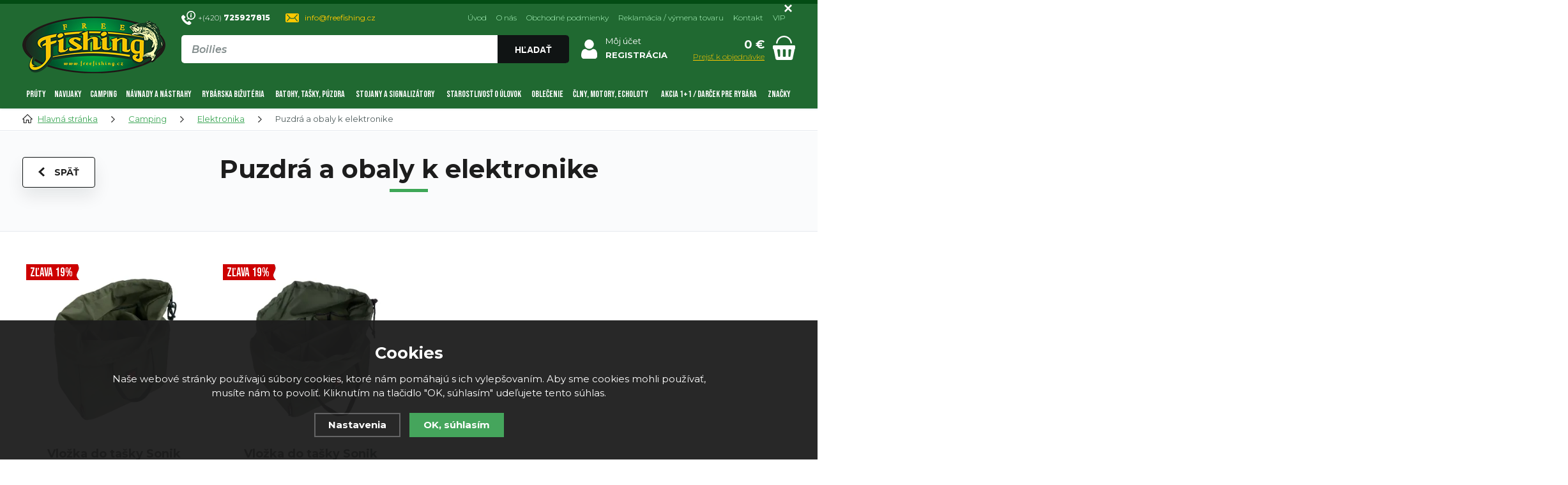

--- FILE ---
content_type: text/html; charset=utf-8
request_url: https://www.freefishing.sk/puzdra-a-obaly-k-elektronice/
body_size: 16884
content:
<!DOCTYPE html>
<html xmlns="http://www.w3.org/1999/xhtml">
   <head>
  <meta charset="utf-8" />
    <meta name="viewport" content="width=device-width, initial-scale=1.0, minimum-scale=1.0, maximum-scale=1.0, user-scalable=no" /> 
       <script>
    dataLayer = [];
  </script>
  <meta name="robots" content="index, follow" /><link rel="canonical" href="https://www.freefishing.sk/puzdra-a-obaly-k-elektronice/" />
  <title>Puzdrá a obaly k elektronike | Elektronika - FreeFishing.sk</title>
  <meta name="description" content='Rybárske potreby Freefishing ponúka rybársky sortiment pre začiatočníkov aj profesionálov. V našej ponuke nájdete všetko čo budete potreboval pri vode od popredných domácich i zahraničných výrobcov rybárskeho sortimentu.' />
  <meta name="keywords" content='rybárske prúty, navijaky, camping, lehátka, signalizátory, stojany, háčiky, stavce, karabínky, vlasce, organizéry, podberáky, swingery, číhátka, rybárske sedačky, rybárske, rybárčenie, rybolov, pre ryby, na ryby, peany, kle ryby,' />
  <meta name="author" content="Shopion.cz" lang="cs" />
  <link rel="stylesheet" type="text/css" href="/css/screen.min.css?v=1769028318" />
  <link rel="stylesheet" href="/js/swiper/swiper.min.css">
  <link rel="stylesheet" href="/css/main.min.css?v=1769028318" />
  <link rel="stylesheet" href="/css/font.css" />   
  <link rel="stylesheet" href="/css/check.min.css?v=1769028318">  
    <link rel="icon" href="/userfiles/tmp/favicon.jpg" type="image/x-icon"><script src="https://www.googleoptimize.com/optimize.js?id=OPT-TLR9MP7"></script>
<meta name="facebook-domain-verification" content="jdnjbgeie30705pq2e98byxwx1lwtw" /><script>
  window.dataLayer = window.dataLayer || []; function gtag(){dataLayer.push(arguments);}
  gtag('consent', 'default', {
    'ad_storage': 'denied',
    'analytics_storage': 'denied',
    "ad_personalization":"denied",
      "ad_user_data":"denied",
      'personalization_storage': 'denied'
  });
  </script><script>
  dataLayer.push({
    'event': 'page_view',
    'consent': '0',
    'user': {
      
      'type': 'anonymous',
      
      
      
      
    },
    'page': {
      'type': 'category',
      'url': 'https://www.freefishing.sk/puzdra-a-obaly-k-elektronice/',
      'path': '/puzdra-a-obaly-k-elektronice/',
      'site': 'FreeFishing.sk',
      'language': 'sk',
      'currency': 'EUR'
    },
  });
  </script><!-- Google Tag Manager -->
<script>(function(w,d,s,l,i){w[l]=w[l]||[];w[l].push({'gtm.start':
new Date().getTime(),event:'gtm.js'});var f=d.getElementsByTagName(s)[0],
j=d.createElement(s),dl=l!='dataLayer'?'&l='+l:'';j.async=true;j.src=
'//www.googletagmanager.com/gtm.js?id='+i+dl;f.parentNode.insertBefore(j,f);
})(window,document,'script','dataLayer','GTM-WTQK2FS');</script>
<!-- End Google Tag Manager -->
</head>
<body class="eur">
<!-- Custom Audience Pixel Code -->
<script>
!function(f,b,e,v,n,t,s){if(f.fbq)return;n=f.fbq=function(){n.callMethod?
n.callMethod.apply(n,arguments):n.queue.push(arguments)};if(!f._fbq)f._fbq=n;
n.push=n;n.loaded=!0;n.version='2.0';n.queue=[];t=b.createElement(e);t.async=!0;
t.src=v;s=b.getElementsByTagName(e)[0];s.parentNode.insertBefore(t,s)}(window,
document,'script','//connect.facebook.net/en_US/fbevents.js'); 
fbq('consent', 'revoke');
fbq('init', '460773299150694');
fbq('track', 'PageView');
</script>
<noscript><img height="1" width="1" style="display:none" src="https://www.facebook.com/tr?id=460773299150694&ev=PageView&noscript=1" /></noscript>

<script type="text/javascript">
;(function(p,l,o,w,i,n,g){if(!p[i]){p.GlobalSnowplowNamespace=p.GlobalSnowplowNamespace||[];
p.GlobalSnowplowNamespace.push(i);p[i]=function(){(p[i].q=p[i].q||[]).push(arguments)
};p[i].q=p[i].q||[];n=l.createElement(o);g=l.getElementsByTagName(o)[0];n.async=1;
n.src=w;g.parentNode.insertBefore(n,g)}}(window,document,"script","//d70shl7vidtft.cloudfront.net/ecmtr-2.4.2.js","ecotrack"));
window.ecotrack('newTracker', 'cf', 'd2dpiwfhf3tz0r.cloudfront.net', {
  appId: 'freefishing'
});
window.ecotrack('setUserIdFromLocation', 'ecmid');
window.ecotrack('trackPageView');

</script><noscript><iframe src="https://www.googletagmanager.com/ns.html?id=GTM-WTQK2FS" height="0" width="0" style="display:none;visibility:hidden"></iframe></noscript><div class="overlay"></div><div class="fixed-info-line sb-slide">
    <div class="layout-center">
        <div class="wrap"></div>
        <div class="close"><img src="/images/svg/x.svg" alt="x" width="15" /></div>
    </div>
    <div class="fixed-info-overlay "></div>
  </div><div class="header-wrap" id="top">
        <header id="header" class="sb-slide">
            <div class="layout-center">
                <div class="middle-box">
                    <div class="table-container">
                        <div class="col logo">
                            <a href="https://www.freefishing.sk"><picture>
                            <source srcset="/images/logo.webp" type="image/webp">
                            <img src="/images/logo.png" alt="FreeFishing.sk" />
                        </picture></a>
                        </div>
                        <div class="col search">
                            <div class="quick-contact">
                                <a href="tel:+420725927815" class="tel">+(420) <strong>725927815</strong></a>
                                <a href="mailto:info@freefishing.cz" class="mail">info@freefishing.cz</a>
                            </div>
                          
                            <form method="get" action="https://www.freefishing.sk/vyhledavani/" id="search">
                              <div class="naseptavac-wrap"><div id="naseptavacList"><div id="naseptavacDiv" style="visibility: hidden;"></div></div></div>
                              <p><input type="text" name="phrase" id="inp-search" class="" placeholder="Napíšte, čo hľadáte ..." /><button type="submit" class="btn upper">Hľadať</button></p>
                            </form>

                        </div>
                        
                        <!--<div class="col curr-col">
                            <div class="currency">
                                <a href="https://www.freefishing.cz">CZ</a>
                                <a href="https://www.freefishing.sk" class="current">SK</a>
                            </div>
                        </div>-->
                        
                        
                        <div class="col account">
                            <div class="account-wrap"><a href="javascript:;" onclick="$.fancybox.close();" data-fancybox data-type="ajax" data-src="/pages/login_quick.php" class="icon"><img src="/images/svg/prihlaseni.svg" alt="" /></a>
                                <a href="javascript:;" onclick="$.fancybox.close();" data-fancybox data-type="ajax" data-src="/pages/login_quick.php">Môj účet</a>
                                <a href="/registrace/"><strong class="upper">Registrácia</strong></a>
                                </div></div><div class="col basket-info">
                            <div class="wrap">
                                <div class="price-wrap"><a href="/nakupni-kosik/" class="price"><strong id="basket_cena">0 €</strong>
                                <span>Prejsť k objednávke</span></a></div>
                                <div class="basket">
                                    <a href="/nakupni-kosik/"><span style="display:none"><i id="basket_pocet">0</i></span></a>
                                </div>
                            </div>
                        </div>
                        
                        
                        <div class="col mobile-search">
                            <a href="#" id="search-toggle"><img id="search-toggle-icon" src="/images/svg/hledani-mobile.svg" alt="#" /></a>
                        </div>
                        <div class="col mobile">
                            <a href="#" class="sb-toggle-right mobile-menu"><img src="/images/svg/hamburger.svg" alt="#" /></a>
                        </div>
                        <div class="overlay-search"></div>
                    </div>
                    <ul class="top-menu"><li ><a href="//" title="Úvod">Úvod</a></li><li ><a href="/o-nas/" title="O nás">O nás</a></li><li ><a href="/obchodne-podmienky/" title="Obchodné podmienky">Obchodné podmienky</a></li><li ><a href="/reklamace/" title="Reklamácia / výmena tovaru">Reklamácia / výmena tovaru</a></li><li ><a href="/kontakt/" title="Kontakt">Kontakt</a></li><li ><a href="/vip/" title="VIP">VIP</a></li><li ><a href="/nabidka-prace/" title=""></a></li></ul>
                </div>
                <div id="menu-space"><div id="menu">
                    <ul class="menu">
                      <li class="with-sub"><a href="/1-pruty/">Prúty</a><div class='sub'><div class='wrap'><ul><li class='tab'>
           <a href='/rybarske-kaprove-pruty/'>
           <span><img src='/images/product-placeholder.png' data-src='/gallery/subcategories/223.jpg' /></span><span>Kaprové prúty, udice</span></a></li><li class='tab'>
           <a href='/feederove-pruty-a-pickery/'>
           <span><img src='/images/product-placeholder.png' data-src='/gallery/subcategories/226.jpg' /></span><span>Feederové prúty a pickery</span></a></li><li class='tab'>
           <a href='/vlacici-pruty/'>
           <span><img src='/images/product-placeholder.png' data-src='/gallery/subcategories/225.jpg' /></span><span>Prívlačové prúty</span></a></li><li class='tab'>
           <a href='/teleskopicke-pruty/'>
           <span><img src='/images/product-placeholder.png' data-src='/gallery/subcategories/224.jpg' /></span><span>Teleskopické prúty</span></a></li><li class='tab'>
           <a href='/pruty-na-muskareni/'>
           <span><img src='/images/product-placeholder.png' data-src='/gallery/subcategories/317.jpg' /></span><span>Muškárske prúty</span></a></li><li class='tab'>
           <a href='/matchove-bolognesove-pruty/'>
           <span><img src='/images/product-placeholder.png' data-src='/gallery/subcategories/316.jpg' /></span><span>Matchové, bolognesové prúty</span></a></li><li class='tab'>
           <a href='/sumcove-a-morske-pruty/'>
           <span><img src='/images/product-placeholder.png' data-src='/gallery/subcategories/227.jpg' /></span><span>Sumčiarske a morské prúty</span></a></li><li class='tab'>
           <a href='/spodove-pruty/'>
           <span><img src='/images/product-placeholder.png' data-src='/gallery/subcategories/230.jpg' /></span><span>Spodové prúty</span></a></li><li class='tab'>
           <a href='/rybarske-bice/'>
           <span><img src='/images/product-placeholder.png' data-src='/gallery/subcategories/229.jpg' /></span><span>Biče na ryby</span></a></li><li class='tab'>
           <a href='/pruty-na-dirky/'>
           <span><img src='/images/product-placeholder.png' data-src='/gallery/subcategories/228.jpg' /></span><span>Prúty na dierky</span></a></li><li class='tab'>
           <a href='/detske-pruty/'>
           <span><img src='/images/product-placeholder.png' data-src='/gallery/subcategories/231.jpg' /></span><span>Detské prúty</span></a></li><li class='tab'>
           <a href='/chranice-spicek-a-pasky/'>
           <span><img src='/images/product-placeholder.png' data-src='/gallery/subcategories/314.jpg' /></span><span>Ochrana špičiek a príslušenstva</span></a></li><li class='tab'>
           <a href='/feederovo-nahradne-spicky/'>
           <span><img src='/images/product-placeholder.png' data-src='/gallery/subcategories/315.jpg' /></span><span>Feederové špičky</span></a></li></ul></div></div></li><li class="with-sub"><a href="/2-navijaky/">Navijaky</a><div class='sub'><div class='wrap'><ul><li class='tab'>
           <a href='/volnobezna-brzda-baitrunner/'>
           <span><img src='/images/product-placeholder.png' data-src='/gallery/subcategories/232.jpg' /></span><span>Navijaky s voľnobežnou brzdou</span></a></li><li class='tab'>
           <a href='/predne-brzda1/'>
           <span><img src='/images/product-placeholder.png' data-src='/gallery/subcategories/233.jpg' /></span><span>Navijaky s prednou brzdou</span></a></li><li class='tab'>
           <a href='/zadnej-brzda1/'>
           <span><img src='/images/product-placeholder.png' data-src='/gallery/subcategories/234.jpg' /></span><span>Navijaky se zadnou brzdou</span></a></li><li class='tab'>
           <a href='/multiplikatory1/'>
           <span><img src='/images/product-placeholder.png' data-src='/gallery/subcategories/235.jpg' /></span><span>Multiplikátory</span></a></li><li class='tab'>
           <a href='/muskarske1/'>
           <span><img src='/images/product-placeholder.png' data-src='/gallery/subcategories/236.jpg' /></span><span>Muškárske navijaky</span></a></li><li class='tab'>
           <a href='/spodove1/'>
           <span><img src='/images/product-placeholder.png' data-src='/gallery/subcategories/238.jpg' /></span><span>Spodové navijaky</span></a></li><li class='tab'>
           <a href='/bojova-brzda/'>
           <span><img src='/images/product-placeholder.png' data-src='/gallery/subcategories/298.jpg' /></span><span>Navijaky s bojovou brzdou</span></a></li><li class='tab'>
           <a href='/nahradne-cievky-prislusenstvo/'>
           <span><img src='/images/product-placeholder.png' data-src='/gallery/subcategories/237.jpg' /></span><span>Náhradné cievky, príslušenstvo</span></a></li></ul></div></div></li><li class="with-sub"><a href="/3-camping/">Camping</a><div class='sub'><div class='wrap'><ul><li class='tab'>
           <a href='/bivaky1/'>
           <span><img src='/images/product-placeholder.png' data-src='/gallery/subcategories/239.jpg' /></span><span>Bivaky, prístrešky</span></a></li><li class='tab'>
           <a href='/lehatka1/'>
           <span><img src='/images/product-placeholder.png' data-src='/gallery/subcategories/243.jpg' /></span><span>Lehátka</span></a></li><li class='tab'>
           <a href='/sedacky-kresla1/'>
           <span><img src='/images/product-placeholder.png' data-src='/gallery/subcategories/244.jpg' /></span><span>Sedačky, kresielka</span></a></li><li class='tab'>
           <a href='/spacie-vrecia-prehozy/'>
           <span><img src='/images/product-placeholder.png' data-src='/gallery/subcategories/270.jpg' /></span><span>Spacie vaky, prehozy</span></a></li><li class='tab'>
           <a href='/destniky1/'>
           <span><img src='/images/product-placeholder.png' data-src='/gallery/subcategories/242.jpg' /></span><span>Dáždniky</span></a></li><li class='tab'>
           <a href='/rodinne-stany/'>
           <span><img src='/images/product-placeholder.png' data-src='/gallery/subcategories/362.jpg' /></span><span>Klasické stany a prístrešky</span></a></li><li class='tab'>
           <a href='/stoliky1/'>
           <span><img src='/images/product-placeholder.png' data-src='/gallery/subcategories/240.jpg' /></span><span>Stolíky</span></a></li><li class='tab'>
           <a href='/voziky1/'>
           <span><img src='/images/product-placeholder.png' data-src='/gallery/subcategories/241.jpg' /></span><span>Vozíky</span></a></li><li class='tab'>
           <a href='/celovky-svietidla/'>
           <span><img src='/images/product-placeholder.png' data-src='/gallery/subcategories/278.jpg' /></span><span>Čelovky a svietidlá</span></a></li><li class='tab'>
           <a href='/vareni-a-nadobi-pro-rybare/'>
           <span><img src='/images/product-placeholder.png' data-src='/gallery/subcategories/293.jpg' /></span><span>Varenie a riad pre rybárov</span></a></li><li class='tab current'>
           <a href='/elektronika/'>
           <span><img src='/images/product-placeholder.png' data-src='/gallery/subcategories/267.jpg' /></span><span>Elektronika</span></a></li><li class='tab'>
           <a href='/toalety/'>
           <span><img src='/images/product-placeholder.png' data-src='/gallery/subcategories/361.jpg' /></span><span>Toalety</span></a></li></ul></div></div></li><li class="with-sub"><a href="/4-krmene-boilies-nastrahy/">Návnady a nástrahy</a><div class='sub'><div class='wrap'><ul><li class='tab'>
           <a href='/boilies1/'>
           <span><img src='/images/product-placeholder.png' data-src='/gallery/subcategories/299.jpg' /></span><span>Boilies</span></a></li><li class='tab'>
           <a href='/pelety1/'>
           <span><img src='/images/product-placeholder.png' data-src='/gallery/subcategories/300.jpg' /></span><span>Pelety</span></a></li><li class='tab'>
           <a href='/plavajuce-a-vyvaezene-nastrahy/'>
           <span><img src='/images/product-placeholder.png' data-src='/gallery/subcategories/327.jpg' /></span><span>Plávajúce a vyvážené nástrahy</span></a></li><li class='tab'>
           <a href='/vnadicu-zmesi1/'>
           <span><img src='/images/product-placeholder.png' data-src='/gallery/subcategories/319.jpg' /></span><span>Vnadiace zmesi</span></a></li><li class='tab'>
           <a href='/nastrahy-na-hacek/'>
           <span><img src='/images/product-placeholder.png' data-src='/gallery/subcategories/326.jpg' /></span><span>Nástrahy na háčik</span></a></li><li class='tab'>
           <a href='/partikl1/'>
           <span><img src='/images/product-placeholder.png' data-src='/gallery/subcategories/328.jpg' /></span><span>Partikel</span></a></li><li class='tab'>
           <a href='/tekute-atraktory/'>
           <span><img src='/images/product-placeholder.png' data-src='/gallery/subcategories/318.jpg' /></span><span>Dipy, Boostery a atraktory</span></a></li><li class='tab'>
           <a href='/obalovacie-testa-a-pasty/'>
           <span><img src='/images/product-placeholder.png' data-src='/gallery/subcategories/323.jpg' /></span><span>Obaľovacie cestá a pasty</span></a></li><li class='tab'>
           <a href='/umele-nastrahy1/'>
           <span><img src='/images/product-placeholder.png' data-src='/gallery/subcategories/325.jpg' /></span><span>Úmelé nástrahy</span></a></li><li class='tab'>
           <a href='/vlaceni-nastrahy/'>
           <span><img src='/images/product-placeholder.png' data-src='/gallery/subcategories/312.jpg' /></span><span>Vláčenie nástrahy</span></a></li><li class='tab'>
           <a href='/vnadicu-pomucky-na-ryby/'>
           <span><img src='/images/product-placeholder.png' data-src='/gallery/subcategories/265.jpg' /></span><span>Vnadiace pomôcky</span></a></li><li class='tab'>
           <a href='/vyroba-boilies-a-navnad/'>
           <span><img src='/images/product-placeholder.png' data-src='/gallery/subcategories/311.jpg' /></span><span>Výroba boilies a návnad</span></a></li></ul></div></div></li><li class="with-sub"><a href="/5-rybarska-bizuteria/">Rybárska bižutéria</a><div class='sub'><div class='wrap'><ul><li class='tab'>
           <a href='/vlasce-snury-a-lanka/'>
           <span><img src='/images/product-placeholder.png' data-src='/gallery/subcategories/306.jpg' /></span><span>Vlasce, šnúry a lanká</span></a></li><li class='tab'>
           <a href='/hacky1/'>
           <span><img src='/images/product-placeholder.png' data-src='/gallery/subcategories/271.jpg' /></span><span>Háčiky</span></a></li><li class='tab'>
           <a href='/krmitka1/'>
           <span><img src='/images/product-placeholder.png' data-src='/gallery/subcategories/277.jpg' /></span><span>Kŕmitka</span></a></li><li class='tab'>
           <a href='/zateze-a-olova/'>
           <span><img src='/images/product-placeholder.png' data-src='/gallery/subcategories/275.jpg' /></span><span>Záťaže a olova</span></a></li><li class='tab'>
           <a href='/hotovo-nadvaezce1/'>
           <span><img src='/images/product-placeholder.png' data-src='/gallery/subcategories/272.jpg' /></span><span>Hotové náväzce</span></a></li><li class='tab'>
           <a href='/ihly-vrtacky-a-doplnky/'>
           <span><img src='/images/product-placeholder.png' data-src='/gallery/subcategories/274.jpg' /></span><span>Ihly, vrtáčky a doplnky</span></a></li><li class='tab'>
           <a href='/pva-program1/'>
           <span><img src='/images/product-placeholder.png' data-src='/gallery/subcategories/273.jpg' /></span><span>PVA program</span></a></li><li class='tab'>
           <a href='/rovnatka-a-hadicky/'>
           <span><img src='/images/product-placeholder.png' data-src='/gallery/subcategories/313.jpg' /></span><span>Rovnátka a hadičky</span></a></li><li class='tab'>
           <a href='/zarazky-a-stoppery/'>
           <span><img src='/images/product-placeholder.png' data-src='/gallery/subcategories/310.jpg' /></span><span>Zarážky a držiaky návnad</span></a></li><li class='tab'>
           <a href='/stavce-karabinky-a-kruzky/'>
           <span><img src='/images/product-placeholder.png' data-src='/gallery/subcategories/276.jpg' /></span><span>Obratlíky, karabínky a krúžky</span></a></li><li class='tab'>
           <a href='/zavesky-prevleky-prejazdy/'>
           <span><img src='/images/product-placeholder.png' data-src='/gallery/subcategories/308.jpg' /></span><span>Závesky, prevleky a prejazdy</span></a></li><li class='tab'>
           <a href='/koncova-montaz/'>
           <span><img src='/images/product-placeholder.png' data-src='/gallery/subcategories/309.jpg' /></span><span>Koncové montáže</span></a></li><li class='tab'>
           <a href='/nudze-nohe-klesti/'>
           <span><img src='/images/product-placeholder.png' data-src='/gallery/subcategories/264.jpg' /></span><span>Rybárske nástroje</span></a></li><li class='tab'>
           <a href='/doplnky-na-muskareni/'>
           <span><img src='/images/product-placeholder.png' data-src='/gallery/subcategories/320.jpg' /></span><span>Doplnky na muškárenie</span></a></li><li class='tab'>
           <a href='/ostatni-sortiment/'>
           <span><img src='/images/product-placeholder.png' data-src='/gallery/subcategories/324.jpg' /></span><span>Ostatný sortiment</span></a></li></ul></div></div></li><li class="with-sub"><a href="/11-batohy-tasky-puzdra/">Batohy, tašky, púzdra</a><div class='sub'><div class='wrap'><ul><li class='tab'>
           <a href='/batohy1/'>
           <span><img src='/images/product-placeholder.png' data-src='/gallery/subcategories/279.jpg' /></span><span>Batohy</span></a></li><li class='tab'>
           <a href='/puzdra-na-pruty-pasky-a-doplnky/'>
           <span><img src='/images/product-placeholder.png' data-src='/gallery/subcategories/280.jpg' /></span><span>Puzdrá na prúty</span></a></li><li class='tab'>
           <a href='/privlacove-tasky/'>
           <span><img src='/images/product-placeholder.png' data-src='/gallery/subcategories/281.jpg' /></span><span>Prívlačové tašky</span></a></li><li class='tab'>
           <a href='/puzdro-na-doklady/'>
           <span><img src='/images/product-placeholder.png' data-src='/gallery/subcategories/282.jpg' /></span><span>Puzdrá na doklady</span></a></li><li class='tab'>
           <a href='/krabicky-kufriky-boxy/'>
           <span><img src='/images/product-placeholder.png' data-src='/gallery/subcategories/283.jpg' /></span><span>Krabičky, kufríky, boxy</span></a></li><li class='tab'>
           <a href='/sitky-a-tasky-na-boilies/'>
           <span><img src='/images/product-placeholder.png' data-src='/gallery/subcategories/284.jpg' /></span><span>Sieťky a tašky na boilies</span></a></li><li class='tab'>
           <a href='/puzdra-a-tasky-na-zateze/'>
           <span><img src='/images/product-placeholder.png' data-src='/gallery/subcategories/285.jpg' /></span><span>Puzdrá a tašky na záťaže</span></a></li><li class='tab'>
           <a href='/puzdra-na-nadvaezce/'>
           <span><img src='/images/product-placeholder.png' data-src='/gallery/subcategories/286.jpg' /></span><span>Puzdrá na náväzce</span></a></li><li class='tab'>
           <a href='/tasky1/'>
           <span><img src='/images/product-placeholder.png' data-src='/gallery/subcategories/288.jpg' /></span><span>Tašky</span></a></li><li class='tab'>
           <a href='/puzdra-na-navijaky-a-prislusenstvo/'>
           <span><img src='/images/product-placeholder.png' data-src='/gallery/subcategories/289.jpg' /></span><span>Puzdrá na navijaky a príslušenstvo</span></a></li><li class='tab'>
           <a href='/kbeliky-a-michaci-tasky/'>
           <span><img src='/images/product-placeholder.png' data-src='/gallery/subcategories/290.jpg' /></span><span>Vedierka, miešačky a sitá</span></a></li><li class='tab'>
           <a href='/tasky-a-puzdra-na-bizuterii/'>
           <span><img src='/images/product-placeholder.png' data-src='/gallery/subcategories/291.jpg' /></span><span>Tašky a púzdra na bižutériu</span></a></li><li class='tab'>
           <a href='/tasky-na-navnady-a-nastrahy/'>
           <span><img src='/images/product-placeholder.png' data-src='/gallery/subcategories/292.jpg' /></span><span>Tašky na návnady a nástrahy</span></a></li><li class='tab'>
           <a href='/chladicu-taska/'>
           <span><img src='/images/product-placeholder.png' data-src='/gallery/subcategories/294.jpg' /></span><span>Chladiace tašky</span></a></li><li class='tab'>
           <a href='/ostatne-puzdra-a-obaly/'>
           <span><img src='/images/product-placeholder.png' data-src='/gallery/subcategories/297.jpg' /></span><span>Ostatné puzdrá a obaly</span></a></li></ul></div></div></li><li class="with-sub"><a href="/8-stojany-a-signalizatory/">Stojany a signalizátory</a><div class='sub'><div class='wrap'><ul><li class='tab'>
           <a href='/stojany1/'>
           <span><img src='/images/product-placeholder.png' data-src='/gallery/subcategories/191.jpg' /></span><span>Stojany</span></a></li><li class='tab'>
           <a href='/alektronicke-signalizatory-zaberu/'>
           <span><img src='/images/product-placeholder.png' data-src='/gallery/subcategories/195.jpg' /></span><span>Signalizátory záberu</span></a></li><li class='tab'>
           <a href='/rybarske-hrazdy/'>
           <span><img src='/images/product-placeholder.png' data-src='/gallery/subcategories/202.jpg' /></span><span>Hrazdy</span></a></li><li class='tab'>
           <a href='/swinger-na-ryby/'>
           <span><img src='/images/product-placeholder.png' data-src='/gallery/subcategories/194.jpg' /></span><span>Swingery</span></a></li><li class='tab'>
           <a href='/feeder-a-match-hrazdy/'>
           <span><img src='/images/product-placeholder.png' data-src='/gallery/subcategories/201.jpg' /></span><span>Feeder a Match hrazdy</span></a></li><li class='tab'>
           <a href='/vidlicky-hrazy/'>
           <span><img src='/images/product-placeholder.png' data-src='/gallery/subcategories/192.jpg' /></span><span>Vidličky</span></a></li><li class='tab'>
           <a href='/rohatinky1/'>
           <span><img src='/images/product-placeholder.png' data-src='/gallery/subcategories/193.jpg' /></span><span>Rohatinky, koncovky</span></a></li><li class='tab'>
           <a href='/cihatka-rolnicky/'>
           <span><img src='/images/product-placeholder.png' data-src='/gallery/subcategories/197.jpg' /></span><span>Číhátka, rolničky</span></a></li><li class='tab'>
           <a href='/splavky1/'>
           <span><img src='/images/product-placeholder.png' data-src='/gallery/subcategories/198.jpg' /></span><span>Plaváky</span></a></li></ul></div></div></li><li class="with-sub"><a href="/6-pece-o-uloviek/">Starostlivosť o úlovok</a><div class='sub'><div class='wrap'><ul><li class='tab'>
           <a href='/podberaky1/'>
           <span><img src='/images/product-placeholder.png' data-src='/gallery/subcategories/248.jpg' /></span><span>Podberáky</span></a></li><li class='tab'>
           <a href='/podlozky-na-ryby/'>
           <span><img src='/images/product-placeholder.png' data-src='/gallery/subcategories/249.jpg' /></span><span>Podložky pod ryby</span></a></li><li class='tab'>
           <a href='/vezirky1/'>
           <span><img src='/images/product-placeholder.png' data-src='/gallery/subcategories/250.jpg' /></span><span>Vezierky</span></a></li><li class='tab'>
           <a href='/saky1/'>
           <span><img src='/images/product-placeholder.png' data-src='/gallery/subcategories/251.jpg' /></span><span>Saky</span></a></li><li class='tab'>
           <a href='/cereny1/'>
           <span><img src='/images/product-placeholder.png' data-src='/gallery/subcategories/252.jpg' /></span><span>Čereňe a rezkovnice</span></a></li><li class='tab'>
           <a href='/peany-a-vyprostovace/'>
           <span><img src='/images/product-placeholder.png' data-src='/gallery/subcategories/246.jpg' /></span><span>Peany a vyslobodzovače</span></a></li><li class='tab'>
           <a href='/vahy-a-metre/'>
           <span><img src='/images/product-placeholder.png' data-src='/gallery/subcategories/255.jpg' /></span><span>Váhy a metre</span></a></li><li class='tab'>
           <a href='/vaezicu-trojnozky/'>
           <span><img src='/images/product-placeholder.png' data-src='/gallery/subcategories/295.jpg' /></span><span>Vážiace trojnožky</span></a></li><li class='tab'>
           <a href='/filetovaciu-nohe/'>
           <span><img src='/images/product-placeholder.png' data-src='/gallery/subcategories/247.jpg' /></span><span>Filetovacie nože</span></a></li><li class='tab'>
           <a href='/dezinfekcia/'>
           <span><img src='/images/product-placeholder.png' data-src='/gallery/subcategories/254.jpg' /></span><span>Dezinfekcia</span></a></li></ul></div></div></li><li class="with-sub"><a href="/7-obleceni/">Oblečenie</a><div class='sub'><div class='wrap'><ul><li class='tab'>
           <a href='/bundy1/'>
           <span><img src='/images/product-placeholder.png' data-src='/gallery/subcategories/210.jpg' /></span><span>Bundy</span></a></li><li class='tab'>
           <a href='/nohavice1/'>
           <span><img src='/images/product-placeholder.png' data-src='/gallery/subcategories/221.jpg' /></span><span>Nohavice</span></a></li><li class='tab'>
           <a href='/tricka-polokosile/'>
           <span><img src='/images/product-placeholder.png' data-src='/gallery/subcategories/205.jpg' /></span><span>Tričká, polokošele</span></a></li><li class='tab'>
           <a href='/mikiny1/'>
           <span><img src='/images/product-placeholder.png' data-src='/gallery/subcategories/209.jpg' /></span><span>Mikiny</span></a></li><li class='tab'>
           <a href='/okuliare/'>
           <span><img src='/images/product-placeholder.png' data-src='/gallery/subcategories/219.jpg' /></span><span>Okuliare</span></a></li><li class='tab'>
           <a href='/rybarske-ksiltovky/'>
           <span><img src='/images/product-placeholder.png' data-src='/gallery/subcategories/207.jpg' /></span><span>Šiltovky</span></a></li><li class='tab'>
           <a href='/zimne-ciapky/'>
           <span><img src='/images/product-placeholder.png' data-src='/gallery/subcategories/218.jpg' /></span><span>Zimné čiapky</span></a></li><li class='tab'>
           <a href='/kukly-nakrcniky/'>
           <span><img src='/images/product-placeholder.png' data-src='/gallery/subcategories/206.jpg' /></span><span>Kukly, nákrčníky</span></a></li><li class='tab'>
           <a href='/prsacky-a-brodici-nohavice/'>
           <span><img src='/images/product-placeholder.png' data-src='/gallery/subcategories/216.jpg' /></span><span>Prsačky, brodiace nohavice a obuv</span></a></li><li class='tab'>
           <a href='/cizmy1/'>
           <span><img src='/images/product-placeholder.png' data-src='/gallery/subcategories/208.jpg' /></span><span>Čižmy</span></a></li><li class='tab'>
           <a href='/rybarske-teplaky/'>
           <span><img src='/images/product-placeholder.png' data-src='/gallery/subcategories/211.jpg' /></span><span>Tepláky</span></a></li><li class='tab'>
           <a href='/kratasy1/'>
           <span><img src='/images/product-placeholder.png' data-src='/gallery/subcategories/212.jpg' /></span><span>Kraťasy</span></a></li><li class='tab'>
           <a href='/vesty1/'>
           <span><img src='/images/product-placeholder.png' data-src='/gallery/subcategories/213.jpg' /></span><span>Vesty</span></a></li><li class='tab'>
           <a href='/termobielizen/'>
           <span><img src='/images/product-placeholder.png' data-src='/gallery/subcategories/215.jpg' /></span><span>Termoprádlo</span></a></li><li class='tab'>
           <a href='/rybarske-rukavice/'>
           <span><img src='/images/product-placeholder.png' data-src='/gallery/subcategories/214.jpg' /></span><span>Rukavice</span></a></li><li class='tab'>
           <a href='/komplety-rybarske/'>
           <span><img src='/images/product-placeholder.png' data-src='/gallery/subcategories/222.jpg' /></span><span>Komplety</span></a></li><li class='tab'>
           <a href='/rybarska-obuv/'>
           <span><img src='/images/product-placeholder.png' data-src='/gallery/subcategories/217.jpg' /></span><span>Obuv</span></a></li><li class='tab'>
           <a href='/ostatne1/'>
           <span><img src='/images/product-placeholder.png' data-src='/gallery/subcategories/220.jpg' /></span><span>Ostatné</span></a></li></ul></div></div></li><li class="with-sub"><a href="/rybarske-clny-motory-echoloty/">Člny, motory, echoloty</a><div class='sub'><div class='wrap'><ul><li class='tab'>
           <a href='/clny/'>
           <span><img src='/images/product-placeholder.png' data-src='/gallery/subcategories/256.jpg' /></span><span>Člny</span></a></li><li class='tab'>
           <a href='/belly-boat/'>
           <span><img src='/images/product-placeholder.png' data-src='/gallery/subcategories/257.jpg' /></span><span>Belly Boat</span></a></li><li class='tab'>
           <a href='/zavazeci-lodicky/'>
           <span><img src='/images/product-placeholder.png' data-src='/gallery/subcategories/260.jpg' /></span><span>Zavážacie loďičky</span></a></li><li class='tab'>
           <a href='/sonary-a-echoloty/'>
           <span><img src='/images/product-placeholder.png' data-src='/gallery/subcategories/258.jpg' /></span><span>Sonary, echoloty</span></a></li><li class='tab'>
           <a href='/elektromotory/'>
           <span><img src='/images/product-placeholder.png' data-src='/gallery/subcategories/259.jpg' /></span><span>Elektromotory</span></a></li><li class='tab'>
           <a href='/baterie-k-lodi/'>
           <span><img src='/images/product-placeholder.png' data-src='/gallery/subcategories/261.jpg' /></span><span>Batérie</span></a></li><li class='tab'>
           <a href='/prislusenstvo-k-clunum-a-belly-boatum/'>
           <span><img src='/images/product-placeholder.png' data-src='/gallery/subcategories/262.jpg' /></span><span>Príslušenstvo k člnom</span></a></li></ul></div></div></li><li class="with-sub"><a href="/akcie-1-1-darcek-pre-rybara/">AKCIA 1+1 / DARČEK PRE RYBÁRA</a><div class='sub'><div class='wrap'><ul><li class='tab'>
           <a href='/darcekove-poukazy/'>
           <span><img src='/images/product-placeholder.png' data-src='/gallery/subcategories/336.jpg' /></span><span>Darčekové poukazy</span></a></li><li class='tab'>
           <a href='/zvyhodnene-sety-rybareni/'>
           <span><img src='/images/product-placeholder.png' data-src='/gallery/subcategories/337.jpg' /></span><span>Zvýhodnené sety</span></a></li><li class='tab'>
           <a href='/pruty-1-1-sk/'>
           <span><img src='/images/product-placeholder.png' data-src='/gallery/subcategories/338.jpg' /></span><span>Prúty 1+1</span></a></li><li class='tab'>
           <a href='/prut-navijak-sk/'>
           <span><img src='/images/product-placeholder.png' data-src='/gallery/subcategories/339.jpg' /></span><span>Prút + navijak</span></a></li><li class='tab'>
           <a href='/navijaky-1-1-sk/'>
           <span><img src='/images/product-placeholder.png' data-src='/gallery/subcategories/340.jpg' /></span><span>Navijaky 1+1</span></a></li><li class='tab'>
           <a href='/signalizatory-1-1/'>
           <span><img src='/images/product-placeholder.png' data-src='/gallery/subcategories/341.jpg' /></span><span></span></a></li></ul></div></div></li><li class="with-sub"><a href="/znacky/">Značky</a><div class='sub'><div class='wrap'><ul><li class='tab'><a href='/vyrobci/30plus/'><span>30Plus</span></a><li class='tab'><a href='/vyrobci/abu-garcia/'><span>Abu Garcia</span></a><li class='tab'><a href='/vyrobci/adventer-fishing/'><span>Adventer & Fishing</span></a><li class='tab'><a href='/vyrobci/albastar/'><span>Albastar</span></a><li class='tab'><a href='/vyrobci/alkatresz/'><span>Alkatrész</span></a><li class='tab'><a href='/vyrobci/anaconda/'><span>Anaconda</span></a><li class='tab'><a href='/vyrobci/angling-pursuits/'><span>Angling Pursuits</span></a><li class='tab'><a href='/vyrobci/aqua-garant/'><span>Aqua Garant</span></a><li class='tab'><a href='/vyrobci/aqua-products/'><span>Aqua Products</span></a><li class='tab'><a href='/vyrobci/aquantic/'><span>Aquantic</span></a><li class='tab'><a href='/vyrobci/aquila/'><span>Aquila</span></a><li class='tab'><a href='/vyrobci/arno/'><span>Arno</span></a><li class='tab'><a href='/vyrobci/ashima/'><span>Ashima</span></a><li class='tab'><a href='/vyrobci/asso/'><span>Asso</span></a><li class='tab'><a href='/vyrobci/att/'><span>ATT</span></a><li class='tab'><a href='/vyrobci/awa-shima/'><span>Awa Shima</span></a><li class='tab'><a href='/vyrobci/bait-tech/'><span>Bait-Tech</span></a><li class='tab'><a href='/vyrobci/balsax/'><span>Balsax</span></a><li class='tab'><a href='/vyrobci/baltic/'><span>Baltic</span></a><li class='tab'><a href='/vyrobci/banax/'><span>Banax</span></a><li class='tab'><a href='/vyrobci/becare/'><span>BeCare</span></a><li class='tab'><a href='/vyrobci/benzar/'><span>Benzar</span></a><li class='tab'><a href='/vyrobci/benzar-mix/'><span>Benzar Mix</span></a><li class='tab'><a href='/vyrobci/berkley/'><span>Berkley</span></a><li class='tab'><a href='/vyrobci/big-carp-limited/'><span>Big Carp Limited</span></a><li class='tab'><a href='/vyrobci/bkk/'><span>BKK</span></a><li class='tab'><a href='/vyrobci/black-fighter/'><span>Black Fighter</span></a><li class='tab'><a href='/vyrobci/blade/'><span>Blade</span></a><li class='tab'><a href='/vyrobci/bomber-rocket/'><span>Bomber Rocket</span></a><li class='tab'><a href='/vyrobci/borika-fasten/'><span>Borika Fasten</span></a><li class='tab'><a href='/vyrobci/broline-s-r-o/'><span>BroLine s.r.o.</span></a><li class='tab'><a href='/vyrobci/bunaty/'><span>Bunaty</span></a><li class='tab'><a href='/vyrobci/bushman/'><span>Bushman</span></a><li class='tab'><a href='/vyrobci/camor-s-r-l/'><span>CAMOR s.r.l.</span></a><li class='tab'><a href='/vyrobci/campingaz/'><span>Campingaz</span></a><li class='tab'><a href='/vyrobci/carp-r-us/'><span>Carp ´R´ Us</span></a><li class='tab'><a href='/vyrobci/carp-expert/'><span>Carp Expert</span></a><li class='tab'><a href='/vyrobci/carp-hunter/'><span>Carp Hunter</span></a><li class='tab'><a href='/vyrobci/carp-inferno/'><span>Carp Inferno</span></a><li class='tab'><a href='/vyrobci/carp-linq/'><span>Carp Linq</span></a><li class='tab'><a href='/vyrobci/carp-only/'><span>Carp Only</span></a><li class='tab'><a href='/vyrobci/carp-servis-vaclavik/'><span>Carp Servis Václavík</span></a><li class='tab'><a href='/vyrobci/carp-spirit/'><span>Carp Spirit</span></a><li class='tab'><a href='/vyrobci/carp-zoom/'><span>Carp Zoom</span></a><li class='tab'><a href='/vyrobci/carpstyle/'><span>Carpstyle</span></a><li class='tab'><a href='/vyrobci/carson/'><span>Carson</span></a><li class='tab'><a href='/vyrobci/catcare/'><span>CatCare</span></a><li class='tab'><a href='/vyrobci/catkong/'><span>Catkong</span></a><li class='tab'><a href='/vyrobci/cc-moore/'><span>CC Moore</span></a><li class='tab'><a href='/vyrobci/cfa/'><span>CFA</span></a><li class='tab'><a href='/vyrobci/climax-germany/'><span>CLIMAX - Germany</span></a><li class='tab'><a href='/vyrobci/coleman/'><span>Coleman</span></a><li class='tab'><a href='/vyrobci/cortland/'><span>Cortland</span></a><li class='tab'><a href='/vyrobci/cralusso/'><span>Cralusso</span></a><li class='tab'><a href='/vyrobci/csv/'><span>CSV</span></a><li class='tab'><a href='/vyrobci/cuda/'><span>Cuda</span></a><li class='tab'><a href='/vyrobci/cukk/'><span>Cukk</span></a><li class='tab'><a href='/vyrobci/cult/'><span>Cult</span></a><li class='tab'><a href='/vyrobci/cygnet/'><span>Cygnet</span></a><li class='tab'><a href='/vyrobci/czero/'><span>Czero</span></a><li class='tab'><a href='/vyrobci/cihatka/'><span>Čihátka</span></a><li class='tab'><a href='/vyrobci/daemons/'><span>Daemons</span></a><li class='tab'><a href='/vyrobci/daiwa/'><span>Daiwa</span></a><li class='tab'><a href='/vyrobci/dam/'><span>Dam</span></a><li class='tab'><a href='/vyrobci/deaky/'><span>Deáky</span></a><li class='tab'><a href='/vyrobci/dec/'><span>DEC</span></a><li class='tab'><a href='/vyrobci/deeper/'><span>Deeper</span></a><li class='tab'><a href='/vyrobci/delphin/'><span>Delphin</span></a><li class='tab'><a href='/vyrobci/diem/'><span>Diem</span></a><li class='tab'><a href='/vyrobci/ditex/'><span>Ditex</span></a><li class='tab'><a href='/vyrobci/dk-fishing/'><span>DK Fishing</span></a><li class='tab'><a href='/vyrobci/doc/'><span>DOC</span></a><li class='tab'><a href='/vyrobci/doiyo/'><span>Doiyo</span></a><li class='tab'><a href='/vyrobci/dr-slick-co/'><span>Dr. Slick Co.</span></a><li class='tab'><a href='/vyrobci/dr-slick/'><span>Dr.Slick</span></a><li class='tab'><a href='/vyrobci/drennan/'><span>Drennan</span></a><li class='tab'><a href='/vyrobci/dry-walker/'><span>Dry Walker</span></a><li class='tab'><a href='/vyrobci/dynabait/'><span>Dynabait</span></a><li class='tab'><a href='/vyrobci/e-sential/'><span>E-Sential</span></a><li class='tab'><a href='/vyrobci/eagle-claw/'><span>Eagle Claw</span></a><li class='tab'><a href='/vyrobci/easyfishing/'><span>EasyFISHING</span></a><li class='tab'><a href='/vyrobci/eco-sinkers/'><span>ECO SINKERS</span></a><li class='tab'><a href='/vyrobci/egerfish/'><span>Egerfish</span></a><li class='tab'><a href='/vyrobci/elfabiano/'><span>ElFabiano</span></a><li class='tab'><a href='/vyrobci/elling/'><span>Elling</span></a><li class='tab'><a href='/vyrobci/emos/'><span>Emos</span></a><li class='tab'><a href='/vyrobci/energofish/'><span>Energofish</span></a><li class='tab'><a href='/vyrobci/energolaser/'><span>Energolaser</span></a><li class='tab'><a href='/vyrobci/energoteam/'><span>EnergoTeam</span></a><li class='tab'><a href='/vyrobci/enterprise-tackle/'><span>Enterprise Tackle</span></a><li class='tab'><a href='/vyrobci/esp/'><span>ESP</span></a><li class='tab'><a href='/vyrobci/excalibur/'><span>Excalibur</span></a><li class='tab'><a href='/vyrobci/expert-plavaky/'><span>EXPERT plaváky</span></a><li class='tab'><a href='/vyrobci/extra-carp/'><span>Extra Carp</span></a><li class='tab'><a href='/vyrobci/extreme/'><span>Extreme</span></a><li class='tab'><a href='/vyrobci/extremus/'><span>Extremus</span></a><li class='tab'><a href='/vyrobci/eye-level/'><span>Eye Level</span></a><li class='tab'><a href='/vyrobci/faith/'><span>FAITH</span></a><li class='tab'><a href='/vyrobci/falcon/'><span>Falcon</span></a><li class='tab'><a href='/vyrobci/feeder-expert/'><span>Feeder Expert</span></a><li class='tab'><a href='/vyrobci/feedermania/'><span>Feedermánia</span></a><li class='tab'><a href='/vyrobci/fil-fishing/'><span>Fil Fishing</span></a><li class='tab'><a href='/vyrobci/filfishing/'><span>Filfishing</span></a><li class='tab'><a href='/vyrobci/fin/'><span>FIN</span></a><li class='tab'><a href='/vyrobci/fish-pro/'><span>Fish Pro</span></a><li class='tab'><a href='/vyrobci/fish-up/'><span>Fish Up</span></a><li class='tab'><a href='/vyrobci/fishinda/'><span>Fishinda</span></a><li class='tab'><a href='/vyrobci/fishing-box/'><span>Fishing Box</span></a><li class='tab'><a href='/vyrobci/fishup/'><span>Fishup</span></a><li class='tab'><a href='/vyrobci/flacarp/'><span>Flacarp</span></a><li class='tab'><a href='/vyrobci/fladen/'><span>Fladen</span></a><li class='tab'><a href='/vyrobci/flajzar/'><span>Flajzar</span></a><li class='tab'><a href='/vyrobci/flajzar-s-r-o/'><span>FLAJZAR, s.r.o.</span></a><li class='tab'><a href='/vyrobci/fox/'><span>FOX</span></a><li class='tab'><a href='/vyrobci/free-spirit/'><span>Free Spirit</span></a><li class='tab'><a href='/vyrobci/freefishing/'><span>Freefishing</span></a><li class='tab'><a href='/vyrobci/fudo/'><span>FUDO</span></a><li class='tab'><a href='/vyrobci/gaby/'><span>Gaby</span></a><li class='tab'><a href='/vyrobci/gamakatsu/'><span>Gamakatsu</span></a><li class='tab'><a href='/vyrobci/garbolino/'><span>Garbolino</span></a><li class='tab'><a href='/vyrobci/garda/'><span>Garda</span></a><li class='tab'><a href='/vyrobci/gardner/'><span>Gardner</span></a><li class='tab'><a href='/vyrobci/geoff-anderson/'><span>Geoff Anderson</span></a><li class='tab'><a href='/vyrobci/giants-fishing/'><span>Giants Fishing</span></a><li class='tab'><a href='/vyrobci/gold-star/'><span>Gold Star</span></a><li class='tab'><a href='/vyrobci/gp/'><span>GP</span></a><li class='tab'><a href='/vyrobci/graff/'><span>Graff</span></a><li class='tab'><a href='/vyrobci/grangers/'><span>Grangers</span></a><li class='tab'><a href='/vyrobci/greys/'><span>GREYS</span></a><li class='tab'><a href='/vyrobci/gultio-cz-s-r-o/'><span>GULTIO CZ, s.r.o.</span></a><li class='tab'><a href='/vyrobci/gummifish/'><span>GUMMIFISH</span></a><li class='tab'><a href='/vyrobci/gunki/'><span>GUNKI</span></a><li class='tab'><a href='/vyrobci/haibo/'><span>Haibo</span></a><li class='tab'><a href='/vyrobci/haldorado/'><span>Haldorádó</span></a><li class='tab'><a href='/vyrobci/hayabusa/'><span>Hayabusa</span></a><li class='tab'><a href='/vyrobci/hell-cat/'><span>Hell-Cat</span></a><li class='tab'><a href='/vyrobci/hends/'><span>Hends</span></a><li class='tab'><a href='/vyrobci/hobby-g/'><span>Hobby-G</span></a><li class='tab'><a href='/vyrobci/hodgman/'><span>Hodgman</span></a><li class='tab'><a href='/vyrobci/holdcarp/'><span>Holdcarp</span></a><li class='tab'><a href='/vyrobci/horvath/'><span>Horváth</span></a><li class='tab'><a href='/vyrobci/hydrospol/'><span>Hydrospol</span></a><li class='tab'><a href='/vyrobci/champion/'><span>Champion</span></a><li class='tab'><a href='/vyrobci/chub/'><span>Chub</span></a><li class='tab'><a href='/vyrobci/ibite/'><span>IBite</span></a><li class='tab'><a href='/vyrobci/illex/'><span>ILLEX</span></a><li class='tab'><a href='/vyrobci/indyline/'><span>INDYLINE</span></a><li class='tab'><a href='/vyrobci/iron-claw/'><span>Iron Claw</span></a><li class='tab'><a href='/vyrobci/iron-trout/'><span>Iron Trout</span></a><li class='tab'><a href='/vyrobci/jaf/'><span>JAF</span></a><li class='tab'><a href='/vyrobci/jaxon/'><span>Jaxon</span></a><li class='tab'><a href='/vyrobci/jetfish/'><span>JetFish</span></a><li class='tab'><a href='/vyrobci/jigovky/'><span>Jigovky</span></a><li class='tab'><a href='/vyrobci/joker/'><span>Joker</span></a><li class='tab'><a href='/vyrobci/jrc/'><span>JRC</span></a><li class='tab'><a href='/vyrobci/jv-baits/'><span>JV Baits</span></a><li class='tab'><a href='/vyrobci/k-karp/'><span>K-Karp</span></a><li class='tab'><a href='/vyrobci/kajaky-feel-free/'><span>Kajaky Feel Free</span></a><li class='tab'><a href='/vyrobci/kamasaki/'><span>Kamasaki</span></a><li class='tab'><a href='/vyrobci/kamatsu/'><span>Kamatsu</span></a><li class='tab'><a href='/vyrobci/karel-nikl/'><span>Karel Nikl</span></a><li class='tab'><a href='/vyrobci/kingfisher/'><span>Kingfisher</span></a><li class='tab'><a href='/vyrobci/klima/'><span>Klíma</span></a><li class='tab'><a href='/vyrobci/konger/'><span>Konger</span></a><li class='tab'><a href='/vyrobci/koos/'><span>Koós</span></a><li class='tab'><a href='/vyrobci/korda/'><span>Korda</span></a><li class='tab'><a href='/vyrobci/kryston/'><span>Kryston</span></a><li class='tab'><a href='/vyrobci/ks-fish/'><span>KS Fish</span></a><li class='tab'><a href='/vyrobci/l-k/'><span>L&K</span></a><li class='tab'><a href='/vyrobci/laserfish/'><span>Laserfish</span></a><li class='tab'><a href='/vyrobci/lazar/'><span>Lázár</span></a><li class='tab'><a href='/vyrobci/leeda/'><span>Leeda</span></a><li class='tab'><a href='/vyrobci/leech/'><span>LEECH</span></a><li class='tab'><a href='/vyrobci/lemigo/'><span>Lemigo</span></a><li class='tab'><a href='/vyrobci/lemingo/'><span>Lemingo</span></a><li class='tab'><a href='/vyrobci/linea-effe/'><span>Linea Effe</span></a><li class='tab'><a href='/vyrobci/lineaeffe/'><span>Lineaeffe</span></a><li class='tab'><a href='/vyrobci/liquirigs/'><span>Liquirigs</span></a><li class='tab'><a href='/vyrobci/livetarget/'><span>LIVETARGET</span></a><li class='tab'><a href='/vyrobci/lk-baits/'><span>LK Baits</span></a><li class='tab'><a href='/vyrobci/lovec-rapy/'><span>Lovec Rapy</span></a><li class='tab'><a href='/vyrobci/lr/'><span>LR</span></a><li class='tab'><a href='/vyrobci/lucky/'><span>Lucky</span></a><li class='tab'><a href='/vyrobci/lucky-john/'><span>Lucky John</span></a><li class='tab'><a href='/vyrobci/m-team/'><span>M-Team</span></a><li class='tab'><a href='/vyrobci/mainline/'><span>Mainline</span></a><li class='tab'><a href='/vyrobci/mann-s-bait-co-ltd/'><span>Mann”s Bait Co. Ltd</span></a><li class='tab'><a href='/vyrobci/map/'><span>MAP</span></a><li class='tab'><a href='/vyrobci/maruto/'><span>Maruto</span></a><li class='tab'><a href='/vyrobci/master/'><span>Master</span></a><li class='tab'><a href='/vyrobci/master-of-angler/'><span>Master of Angler</span></a><li class='tab'><a href='/vyrobci/matzuo/'><span>Matzuo</span></a><li class='tab'><a href='/vyrobci/maver/'><span>MAVER</span></a><li class='tab'><a href='/vyrobci/maxell/'><span>Maxell</span></a><li class='tab'><a href='/vyrobci/maxima/'><span>Maxima</span></a><li class='tab'><a href='/vyrobci/mc-nett/'><span>Mc Nett</span></a><li class='tab'><a href='/vyrobci/meiho/'><span>Meiho</span></a><li class='tab'><a href='/vyrobci/mepps/'><span>Mepps</span></a><li class='tab'><a href='/vyrobci/method-feeder-fans/'><span>METHOD FEEDER FANS</span></a><li class='tab'><a href='/vyrobci/meva/'><span>MEVA</span></a><li class='tab'><a href='/vyrobci/mff/'><span>MFF</span></a><li class='tab'><a href='/vyrobci/micropeca/'><span>Micropeca</span></a><li class='tab'><a href='/vyrobci/mikbaits/'><span>Mikbaits</span></a><li class='tab'><a href='/vyrobci/mistrall/'><span>Mistrall</span></a><li class='tab'><a href='/vyrobci/mitchell/'><span>Mitchell</span></a><li class='tab'><a href='/vyrobci/mivardi/'><span>Mivardi</span></a><li class='tab'><a href='/vyrobci/mk4/'><span>MK4</span></a><li class='tab'><a href='/vyrobci/mondial-f/'><span>Mondial-F</span></a><li class='tab'><a href='/vyrobci/monkey-lures/'><span>Monkey Lures</span></a><li class='tab'><a href='/vyrobci/mora/'><span>Mora</span></a><li class='tab'><a href='/vyrobci/moss/'><span>Moss</span></a><li class='tab'><a href='/vyrobci/motaba/'><span>Motaba</span></a><li class='tab'><a href='/vyrobci/ms-range/'><span>MS Range</span></a><li class='tab'><a href='/vyrobci/munch-baits/'><span>Munch Baits</span></a><li class='tab'><a href='/vyrobci/mustad/'><span>MUSTAD</span></a><li class='tab'><a href='/vyrobci/mvde/'><span>MVDE</span></a><li class='tab'><a href='/vyrobci/nabijacky-co/'><span>Nabíjacky CO</span></a><li class='tab'><a href='/vyrobci/navico/'><span>NAVICO</span></a><li class='tab'><a href='/vyrobci/navitas/'><span>Navitas</span></a><li class='tab'><a href='/vyrobci/ngt/'><span>NGT</span></a><li class='tab'><a href='/vyrobci/nikl/'><span>Nikl</span></a><li class='tab'><a href='/vyrobci/no-name/'><span>No name</span></a><li class='tab'><a href='/vyrobci/norfin/'><span>Norfin</span></a><li class='tab'><a href='/vyrobci/nutrabaits/'><span>Nutrabaits</span></a><li class='tab'><a href='/vyrobci/nytro/'><span>Nytro</span></a><li class='tab'><a href='/vyrobci/okuma/'><span>Okuma</span></a><li class='tab'><a href='/vyrobci/osprey/'><span>Osprey</span></a><li class='tab'><a href='/vyrobci/ostatni/'><span>Ostatní</span></a><li class='tab'><a href='/vyrobci/outdoor/'><span>Outdoor</span></a><li class='tab'><a href='/vyrobci/pallatrax/'><span>Pallatrax</span></a><li class='tab'><a href='/vyrobci/penn/'><span>PENN</span></a><li class='tab'><a href='/vyrobci/petzl/'><span>Petzl</span></a><li class='tab'><a href='/vyrobci/pezon-michel/'><span>Pezon&Michel</span></a><li class='tab'><a href='/vyrobci/pimp-my-tackle/'><span>PIMP MY TACKLE</span></a><li class='tab'><a href='/vyrobci/plano/'><span>PLANO</span></a><li class='tab'><a href='/vyrobci/plastica-panaro/'><span>Plastica Panaro</span></a><li class='tab'><a href='/vyrobci/plastilys/'><span>Plastilys</span></a><li class='tab'><a href='/vyrobci/pogo-sinker/'><span>Pogo Sinker</span></a><li class='tab'><a href='/vyrobci/power/'><span>Power</span></a><li class='tab'><a href='/vyrobci/powerkick/'><span>Powerkick</span></a><li class='tab'><a href='/vyrobci/prologic/'><span>Prologic</span></a><li class='tab'><a href='/vyrobci/promix/'><span>Promix</span></a><li class='tab'><a href='/vyrobci/pros/'><span>PROS</span></a><li class='tab'><a href='/vyrobci/prowess/'><span>Prowess</span></a><li class='tab'><a href='/vyrobci/quantum/'><span>QUANTUM</span></a><li class='tab'><a href='/vyrobci/rapala/'><span>Rapala</span></a><li class='tab'><a href='/vyrobci/rapture/'><span>Rapture</span></a><li class='tab'><a href='/vyrobci/redbass/'><span>RedBass</span></a><li class='tab'><a href='/vyrobci/relax/'><span>Relax</span></a><li class='tab'><a href='/vyrobci/relax-kopyta/'><span>RELAX kopyta</span></a><li class='tab'><a href='/vyrobci/relax-lures/'><span>Relax Lures</span></a><li class='tab'><a href='/vyrobci/remixon/'><span>Remixon</span></a><li class='tab'><a href='/vyrobci/revol-baits/'><span>Revol Baits</span></a><li class='tab'><a href='/vyrobci/ridgemonkey/'><span>RidgeMonkey</span></a><li class='tab'><a href='/vyrobci/ringerbaits-ltd/'><span>RINGERBAITS LTD</span></a><li class='tab'><a href='/vyrobci/rod-hutchinson/'><span>Rod Hutchinson</span></a><li class='tab'><a href='/vyrobci/ron-thompson/'><span>Ron Thompson</span></a><li class='tab'><a href='/vyrobci/rumpol/'><span>Rumpol</span></a><li class='tab'><a href='/vyrobci/ryobi/'><span>Ryobi</span></a><li class='tab'><a href='/vyrobci/saenger/'><span>Saenger</span></a><li class='tab'><a href='/vyrobci/sakura/'><span>Sakura</span></a><li class='tab'><a href='/vyrobci/salmo/'><span>SALMO</span></a><li class='tab'><a href='/vyrobci/sasame/'><span>Sasame</span></a><li class='tab'><a href='/vyrobci/savage-gear/'><span>Savage Gear</span></a><li class='tab'><a href='/vyrobci/seaboosters/'><span>Seaboosters</span></a><li class='tab'><a href='/vyrobci/seaguar/'><span>Seaguar</span></a><li class='tab'><a href='/vyrobci/sebile/'><span>SÉBILE</span></a><li class='tab'><a href='/vyrobci/sema/'><span>Sema</span></a><li class='tab'><a href='/vyrobci/sensas/'><span>Sensas</span></a><li class='tab'><a href='/vyrobci/sert/'><span>Sert</span></a><li class='tab'><a href='/vyrobci/sevylor/'><span>Sevylor</span></a><li class='tab'><a href='/vyrobci/shakespeare/'><span>Shakespeare</span></a><li class='tab'><a href='/vyrobci/shark/'><span>SHARK</span></a><li class='tab'><a href='/vyrobci/sharpfishes/'><span>Sharpfishes</span></a><li class='tab'><a href='/vyrobci/shimano/'><span>Shimano</span></a><li class='tab'><a href='/vyrobci/shock/'><span>Shock</span></a><li class='tab'><a href='/vyrobci/silver-carp/'><span>Silver Carp</span></a><li class='tab'><a href='/vyrobci/smart-artic-fox/'><span>Smart Artic Fox</span></a><li class='tab'><a href='/vyrobci/snowbee/'><span>Snowbee</span></a><li class='tab'><a href='/vyrobci/solar/'><span>Solar</span></a><li class='tab'><a href='/vyrobci/sonik/'><span>Sonik</span></a><li class='tab'><a href='/vyrobci/sparrow/'><span>Sparrow</span></a><li class='tab'><a href='/vyrobci/spiderwire/'><span>Spiderwire</span></a><li class='tab'><a href='/vyrobci/spomb/'><span>Spomb</span></a><li class='tab'><a href='/vyrobci/sportex/'><span>Sportex</span></a><li class='tab'><a href='/vyrobci/sportex-clny/'><span>SPORTEX člny</span></a><li class='tab'><a href='/vyrobci/sportex-premium/'><span>SPORTEX-premium</span></a><li class='tab'><a href='/vyrobci/sports/'><span>Sports</span></a><li class='tab'><a href='/vyrobci/spro/'><span>Spro</span></a><li class='tab'><a href='/vyrobci/starbaits/'><span>Starbaits</span></a><li class='tab'><a href='/vyrobci/starfishing/'><span>Starfishing</span></a><li class='tab'><a href='/vyrobci/stonfo/'><span>Stonfo</span></a><li class='tab'><a href='/vyrobci/storm/'><span>Storm</span></a><li class='tab'><a href='/vyrobci/strategy/'><span>Strategy</span></a><li class='tab'><a href='/vyrobci/stroft/'><span>Stroft</span></a><li class='tab'><a href='/vyrobci/sufix/'><span>Sufix</span></a><li class='tab'><a href='/vyrobci/summittackle/'><span>Summittackle</span></a><li class='tab'><a href='/vyrobci/sunset/'><span>Sunset</span></a><li class='tab'><a href='/vyrobci/suretti/'><span>Suretti</span></a><li class='tab'><a href='/vyrobci/szuku/'><span>Szuku</span></a><li class='tab'><a href='/vyrobci/son-chung-fishing-selection/'><span>Šon Chung fishing selection</span></a><li class='tab'><a href='/vyrobci/tandem-baits/'><span>Tandem Baits</span></a><li class='tab'><a href='/vyrobci/taska/'><span>Taska</span></a><li class='tab'><a href='/vyrobci/teben/'><span>Teben</span></a><li class='tab'><a href='/vyrobci/technipeche/'><span>TECHNIPECHE</span></a><li class='tab'><a href='/vyrobci/technomagic/'><span>Technomagic</span></a><li class='tab'><a href='/vyrobci/the-one/'><span>The ONE</span></a><li class='tab'><a href='/vyrobci/thermacell/'><span>Thermacell</span></a><li class='tab'><a href='/vyrobci/thermowel/'><span>Thermowel</span></a><li class='tab'><a href='/vyrobci/thundercat/'><span>Thundercat</span></a><li class='tab'><a href='/vyrobci/tim/'><span>TIM</span></a><li class='tab'><a href='/vyrobci/timar-mix/'><span>Timár Mix</span></a><li class='tab'><a href='/vyrobci/titi/'><span>Titi</span></a><li class='tab'><a href='/vyrobci/totalcool/'><span>Totalcool</span></a><li class='tab'><a href='/vyrobci/trabucco/'><span>Trabucco</span></a><li class='tab'><a href='/vyrobci/trakker/'><span>Trakker</span></a><li class='tab'><a href='/vyrobci/traper/'><span>Traper</span></a><li class='tab'><a href='/vyrobci/uni-cat/'><span>Uni Cat</span></a><li class='tab'><a href='/vyrobci/vaclavik/'><span>Václavík</span></a><li class='tab'><a href='/vyrobci/vanfook/'><span>Vanfook</span></a><li class='tab'><a href='/vyrobci/venturieri/'><span>Venturieri</span></a><li class='tab'><a href='/vyrobci/versus/'><span>Versus</span></a><li class='tab'><a href='/vyrobci/vitalbaits/'><span>Vitalbaits</span></a><li class='tab'><a href='/vyrobci/vk-trade/'><span>VK Trade</span></a><li class='tab'><a href='/vyrobci/westin/'><span>Westin</span></a><li class='tab'><a href='/vyrobci/wizard/'><span>Wizard</span></a><li class='tab'><a href='/vyrobci/wychwood/'><span>Wychwood</span></a><li class='tab'><a href='/vyrobci/yaccuza/'><span>Yaccuza</span></a><li class='tab'><a href='/vyrobci/zebco/'><span>ZEBCO</span></a><li class='tab'><a href='/vyrobci/zfish/'><span>Zfish</span></a><li class='tab'><a href='/vyrobci/zfishing/'><span>Zfishing</span></a></ul></div></div></li>                    </ul><div class="overlay-menu-search"></div>
                    <span class="scroll-bg"></span>
                </div></div><div class="overlay-menu"></div></div>
        </header>
    </div>  <div id="sb-site" class="web-page">
  <div id="cover">
      <section class="no-top-padding">  
    <div class="layout-center">
    <div class="breadcrumbs"><ul itemscope itemtype="http://schema.org/BreadcrumbList">
      <li itemprop="itemListElement" itemscope itemtype="http://schema.org/ListItem">
      <a itemprop="item" href="/" title="FreeFishing.sk"><img src="/images/svg/home2.svg" alt="" /><span itemprop="name">Hlavná stránka</span></a>
      <meta itemprop="position" content="1" /></li>
          <li itemprop="itemListElement" itemscope itemtype="http://schema.org/ListItem"><a itemprop="item" class="normal" title="Camping" href="/3-camping/"><span itemprop="name">Camping</span></a><meta itemprop="position" content="2" /></li>
          <li itemprop="itemListElement" itemscope itemtype="http://schema.org/ListItem"><a itemprop="item" class="normal" title="Elektronika" href="/elektronika/"><span itemprop="name">Elektronika</span></a><meta itemprop="position" content="3" /></li>
          <li>Puzdrá a obaly k elektronike</li></ul></div><div class="clear-x"></div><div id="main" class="full-width"><div id="content">
    <a href="#" onclick="history.back();return false;" class="goBack button btn-light upper"><img src="/images/svg/arrow-left.svg" alt="<" />Späť</a><div class="grey-section"><div class="text-box"><h1>Puzdrá a obaly k elektronike</h1>
    </div><span class="toggle-filter button">Zobraziť filter</span><div class="clear-x"></div>
    <div id="content-filter"><form method="get" action="" id="paging3"></form></div>
                                <div class="clear-x"></div></div><form method="post" action="" id="paging"><div class="clear-x"></div><div class="list"></div><div id="ajax_image_loader"></div><span>
    <input type="hidden" name="cpage" id="cpage" value="0" />
    <input type="hidden" name="nextpage" id="nextpage" value="0" />
    <input type="hidden" name="categoryid" id="categoryid" value="52" />
    <input type="hidden" name="subcategoryid" id="subcategoryid" value="267" />
    <input type="hidden" name="subsubcategoryid" id="subsubcategoryid" value="258" />
    <input type="hidden" name="subsubsubcategoryid" id="subsubsubcategoryid" value="0" />
    <input type="hidden" name="cphrase" id="cphrase" value="" />
    <input type="hidden" name="list_brand" id="list_brand" value="0" />
    <input type="hidden" name="list_label" id="list_label" value="0" />
    <input type="hidden" name="base_products" value="0" />
    <input name="CSRFtoken" type="hidden" value="3df3112236bfbad311e67f569c7c029168d395ef914b08a2ea809a4747f3dfb1" />
    </span><div id="ajax_placeholder"><table><div class="products"><div class="item">
            <div class="border">
                <div class="wrap"><div class="image-box">
                        <a class="image" title='Vložka do tašky Sonik Camera Bag Insert' href="/sonik-vlozka-do-tasky-camera-bag-insert/">
                        <picture class="lozad" style="display: block; min-height: 1rem"  data-alt="/gallery/products/thumbs/208882.jpg" data-iesrc="/gallery/products/thumbs/208882.jpg">
                            <source srcset="/gallery/products/thumbs/webp/208882.webp 1x, /gallery/products/thumbs/webp/208882@2x.webp 2x" type="image/webp">
                            <noscript><img src="/gallery/products/thumbs/208882.jpg" alt='Vložka do tašky Sonik Camera Bag Insert' /></noscript>
                        </picture></a><ul class="tag upper"><li><span class="red"><span>Zľava 19%</span></span></li></ul></div>
                    <div class="info-wrap">
                        <h3><a title='Vložka do tašky Sonik Camera Bag Insert' href="/sonik-vlozka-do-tasky-camera-bag-insert/">Vložka do tašky Sonik Camera Bag Insert</a></h3>
                        <div class="desc">Vložky do tašiek na fotoaparáty Sonik umožňujú prepravu a ochranu fotoaparátu a objektívov v ...</div><span class="availability instock" style="color:#009504">NA SKLADE</span>
                    </div>
                    <div class="info-box">
                        <div>
                            <div class="original-price">21,00 €</div> 
                            <div class="original-price nostrike">17,01 €</div>
                            
                            
                        </div>
                      </div>
                      <div class="hidden-box">
                        <div class="height-wrap">
                        <div class="button-wrap">
                                                <div>
                                                    <div class="input-group spinner">
                                                        <input id="count_95887_3" type="text" value="1" class="form-control">
                                                        <div class="input-group-btn-vertical">
                                                            <div class="btn btn-default"></div>
                                                            <div class="btn btn-default"></div>
                                                        </div>
                                                    </div>
                                                </div><div><button  id="produkt_95887_3" class="button btn-green upper dokosiku" type="submit">Do košíka</button></div></div></div>
                    </div>
                </div>
            </div>
        </div><div class="item">
            <div class="border">
                <div class="wrap"><div class="image-box">
                        <a class="image" title='Vložka do tašky Sonik Camera Bag Insert Tray' href="/sonik-vlozka-do-tasky-camera-bag-insert-tray/">
                        <picture class="lozad" style="display: block; min-height: 1rem"  data-alt="/gallery/products/thumbs/208883.jpg" data-iesrc="/gallery/products/thumbs/208883.jpg">
                            <source srcset="/gallery/products/thumbs/webp/208883.webp 1x, /gallery/products/thumbs/webp/208883@2x.webp 2x" type="image/webp">
                            <noscript><img src="/gallery/products/thumbs/208883.jpg" alt='Vložka do tašky Sonik Camera Bag Insert Tray' /></noscript>
                        </picture></a><ul class="tag upper"><li><span class="red"><span>Zľava 19%</span></span></li></ul></div>
                    <div class="info-wrap">
                        <h3><a title='Vložka do tašky Sonik Camera Bag Insert Tray' href="/sonik-vlozka-do-tasky-camera-bag-insert-tray/">Vložka do tašky Sonik Camera Bag Insert Tray</a></h3>
                        <div class="desc">Vložky do tašiek na fotoaparáty Sonik umožňujú prepravu a ochranu fotoaparátu a objektívov v ...</div><span class="availability instock" style="color:#009504">NA SKLADE</span>
                    </div>
                    <div class="info-box">
                        <div>
                            <div class="original-price">24,00 €</div> 
                            <div class="original-price nostrike">19,44 €</div>
                            
                            
                        </div>
                      </div>
                      <div class="hidden-box">
                        <div class="height-wrap">
                        <div class="button-wrap">
                                                <div>
                                                    <div class="input-group spinner">
                                                        <input id="count_95888_1200" type="text" value="1" class="form-control">
                                                        <div class="input-group-btn-vertical">
                                                            <div class="btn btn-default"></div>
                                                            <div class="btn btn-default"></div>
                                                        </div>
                                                    </div>
                                                </div><div><button  id="produkt_95888_1200" class="button btn-green upper dokosiku" type="submit">Do košíka</button></div></div></div>
                    </div>
                </div>
            </div>
        </div><div class="clear-x"></div></div><div class="clear-x"></div></table></div></form><div id="paging_noajax"></div><div class="clear"></div></div></div><div class="clear-x"></div></div></section><section class="grey">
                <div class="layout-center">
                    <div class="title brand-title"  data-aos="fade-in">TOP ZNAČKY</div>
                    <div class="brands" data-aos="fade-in">
                        <div class="wrap">
                            <div class="brands-carousel"><div class='item'><a href='/vyrobci/jrc/'>
           <picture data-iesrc='/gallery/producers/jrc.jpg'>
                <source srcset='/gallery/producers/jrc.webp' type='image/webp'>
                <img src='/gallery/producers/jrc.jpg' alt='' />
            </picture>
           </a></div><div class='item'><a href='/vyrobci/ngt/'>
           <picture data-iesrc='/gallery/producers/ngt.jpg'>
                <source srcset='/gallery/producers/ngt.webp' type='image/webp'>
                <img src='/gallery/producers/ngt.jpg' alt='' />
            </picture>
           </a></div><div class='item'><a href='/vyrobci/abu-garcia/'>
           <picture data-iesrc='/gallery/producers/abu-garcia.jpg'>
                <source srcset='/gallery/producers/abu-garcia.webp' type='image/webp'>
                <img src='/gallery/producers/abu-garcia.jpg' alt='' />
            </picture>
           </a></div><div class='item'><a href='/vyrobci/mivardi/'>
           <picture data-iesrc='/gallery/producers/mivardi.jpg'>
                <source srcset='/gallery/producers/mivardi.webp' type='image/webp'>
                <img src='/gallery/producers/mivardi.jpg' alt='' />
            </picture>
           </a></div><div class='item'><a href='/vyrobci/korda/'>
           <picture data-iesrc='/gallery/producers/korda.jpg'>
                <source srcset='/gallery/producers/korda.webp' type='image/webp'>
                <img src='/gallery/producers/korda.jpg' alt='' />
            </picture>
           </a></div><div class='item'><a href='/vyrobci/ridgemonkey/'>
           <picture data-iesrc='/gallery/producers/ridgemonkey.jpg'>
                <source srcset='/gallery/producers/ridgemonkey.webp' type='image/webp'>
                <img src='/gallery/producers/ridgemonkey.jpg' alt='' />
            </picture>
           </a></div><div class='item'><a href='/vyrobci/trakker/'>
           <picture data-iesrc='/gallery/producers/trakker.jpg'>
                <source srcset='/gallery/producers/trakker.webp' type='image/webp'>
                <img src='/gallery/producers/trakker.jpg' alt='' />
            </picture>
           </a></div><div class='item'><a href='/vyrobci/sonik/'>
           <picture data-iesrc='/gallery/producers/sonik.jpg'>
                <source srcset='/gallery/producers/sonik.webp' type='image/webp'>
                <img src='/gallery/producers/sonik.jpg' alt='' />
            </picture>
           </a></div><div class='item'><a href='/vyrobci/mainline/'>
           <picture data-iesrc='/gallery/producers/mainline.jpg'>
                <source srcset='/gallery/producers/mainline.webp' type='image/webp'>
                <img src='/gallery/producers/mainline.jpg' alt='' />
            </picture>
           </a></div><div class='item'><a href='/vyrobci/cc-moore/'>
           <picture data-iesrc='/gallery/producers/cc-moore.jpg'>
                <source srcset='/gallery/producers/cc-moore.webp' type='image/webp'>
                <img src='/gallery/producers/cc-moore.jpg' alt='' />
            </picture>
           </a></div></div>
                        </div>
                    </div>
                    <div class="clear-x"></div>
                </div>
            </section><footer class="footer-subpage">
                <div class="bg">
                    <div class="layout-center">
                        <form action="/pages/exec.php" onsubmit="return validate_email(this)" id="newsletter_form" method="post" class="newsletter" data-aos="fade-in">
                            <div class="border">
                                <div class="cont">
                                    <div>
                                        <p><strong class="upper">Newsletter</strong>Novinky na Váš e-mail.</p>
                                    </div>
                                    
                                     <div><div class="check-wrap"><div class="pure-checkbox">
                                        <input type="checkbox" name="gdpr" value="1" id="footer_gdpr" /><label class="width_auto tooltip" for="footer_gdpr"> Prajem si dostávať informácie o novinkách a akčných ponukách a súhlasím so <a class="normal blank" title="Budeme Vám pravidelne (1x mesačne, po dobu jedného roka) posielať e-maily o tom, čo je u nás zaujímavého. K tomu ale potrebujeme Váš súhlas, ktorý môžete kedykoľvek odvolať. Pred odoslaním si prečítajte Zásady ochrany osobných údajov." href="/gdpr#newsletter">spracovaním osobných údajov za účelom zasielania informácií o špeciálnych akciách a zľavách</a></label>
                                    </div></div></div>
                                    
                                    <div>
                                        <div class="wrap">
                                          <p>
                                          <input name="CSRFtoken" type="hidden" value="3df3112236bfbad311e67f569c7c029168d395ef914b08a2ea809a4747f3dfb1" />
                                          <input type="text" name="noval" class="displaynone" value="" />
                                          <input type="hidden" name="hp" value="1" />
                                          <input require type="email" name="email_news" id="email_news" placeholder="Zadajte Váš e-mail" /><button name="zasilat_novinky_emailem" type="submit" class="button v3 upper">Odoberať</button>
                                          </p>
                                        </div>
                                    </div>
                                </div>
                            </div>
                        </form>
                        <div class="container">
                            <div class="col">
                                <p class="title upper">Informácie</p>
                                <ul><li><a href="/platby/" title="Spôsoby platby">Spôsoby platby</a></li><li><a href="/gdpr/" title="Ochrana osobných údajov">Ochrana osobných údajov</a></li><li><a href="/doprava/" title="Možnosti dopravy">Možnosti dopravy</a></li><li><a href="/kamenna-prodejna/" title="Kamenná predajňa">Kamenná predajňa</a></li><li><a href="/vernostni-system/" title="Vernostný systém">Vernostný systém</a></li><li><a href="/recenzie-overenia/" title="Recenzie overenia">Recenzie overenia</a></li><li><a href="/recenzie-overenia/" title="Recenzie overenia">Recenzie overenia</a></li></ul>
                                <div class="clear-x"></div>
                            </div>
                            <div class="col">
                                <p class="title upper">Nákup</p>
                                <ul><li><a href="/registrace/" title="Registrácia">Registrácia</a></li><li><a href="/darkove-poukazy/" title="Darčekové poukazy">Darčekové poukazy</a></li></ul>
                                <div class="clear-x"></div>
                            </div>
                            <div class="col">
                                <p class="title upper">Adresa</p>
                                <h6 style="line-height: 1;">FreeFishing s.r.o.</h6>
<h6 style="line-height: 1;">OD Láz - Kulturní 1794</h6>
<h6 style="line-height: 1;">Rožnov pod Radhoštěm</h6>
<h6 style="line-height: 1;">756 61</h6>
<h6 style="line-height: 1;">IČO: 21526885</h6>
<h6 style="line-height: 1;">DIČ: CZ21526885</h6>
<p style="text-align: justify; clear: both;"> </p>
                                
                                <div class="clear-x"></div>
                            </div>
                            <div class="col contact">
                                <p class="title upper">Ozvite sa nám</p>
                                <a href="tel:+420725927815" class="tel"><span>+420</span> 725927815 </a>
                                <div class="opening">Po-Pi od 9 do 17hod.</div>
                                <a href="mailto:info@freefishing.cz" class="mail">info@freefishing.cz</a>
                                <div class="clear-x"></div>
                                
                                
                                <div class="clear-x"></div>
                            </div>
                            <div class="clear-x"></div>
                        </div><div class="box">
                            <div>
                                <p class="copyright">© 2026 <strong>FreeFishing.sk</strong></p>
                            </div>
                            <div>
                                <p class="logos">
                                    <a class="blank shopion" href="//www.shopion.cz"></a>
                                    <a class="blank vortex" href="//www.vortexvision.cz"></a>
                                </p>
                            </div>
                        </div>
                        <div class="clear-x"></div>
                    </div>
                </div>
            </footer><div class="clear-x"></div>
</div><a href="#top" class="scroll scroll-top"><img src="/images/scroll-up.png" alt="" /></a>
</div>
<div class="sb-slidebar sb-right">
<h4>Menu<img src="/images/close.png" class="close sb-close" alt="X" /></h4><ul class="top"><li><a class="yellow" href="/katalog/tip/">Tip</a></li><li><a class="#0099bf" href="/katalog/novinky/">Novinky</a></li><li><a class="red" href="/katalog/akcia/">Akcia</a></li><li><a class="black" href="/katalog/vypredaj/">Výpredaj</a></li><li><a class="black" href="/katalog/black-friday/"></a></li></ul><ul class="bottom"><li><a href="/nezarazeno/"></a></li></ul></div><script>
fbq('track', 'ViewCategory', {
'content_type':'product','currency':'EUR','content_ids':[95887,95888],'value':'0'}, {eventID: ''});
</script>
<link href="https://cdn.magrano.com/magrano-12Hx9u.css" rel="stylesheet" type="text/css" />
<script src="https://cdn.magrano.com/magrano-12Hx9u.js" type="text/javascript"></script><script type="text/javascript" src="/js/jquery.js"></script><script type='text/javascript' src='/scripts/ajax.js?v=1'></script><link rel="stylesheet" href="/scripts/fancybox/jquery.fancybox.min.css" />
<script src="/scripts/fancybox/jquery.fancybox.min.js"></script><link rel="stylesheet" href="/js/cookies-plugin/cookies-plugin.min.css" />
  <script src="/js/cookies-plugin/cookies-plugin.min.js"></script><div id="xx-cookies-plugin">
                <div style="display:none" id="cookies_config"></div>
        <span id="cp-show-button"><img src="/js/cookies-plugin/cookies.svg" alt="" /><span>Nastavenie cookies</span></span>
        <div class="cp-cover"></div>
        <div class="cp-content-wrap">
            <div class="cp-content">
                <div class="cp-title">Cookies</div>
                <p>Naše webové stránky používajú súbory cookies, ktoré nám pomáhajú s ich vylepšovaním. Aby sme cookies mohli používať, musíte nám to povoliť. Kliknutím na tlačidlo "OK, súhlasím" udeľujete tento súhlas. </p>                <a href="#" class="cp-button" id="cp-show-settings">Nastavenia</a>
                <a href="#" class="cp-button cp-button-ok cp-allow-all">OK, súhlasím</a>
                            </div>
        </div>
        <div id="cp-settings">
            <div class="cp-settings-container">
                <div>
                    <div class="cp-wrap-side">
                        <span class="cp-close">×</span>
                        <div class="cp-wrap">
                            <div class="cp-box">
                                <div class="cp-title-h2">Nastavení souborů cookies</div><div class="cp-p">
                                <p>Cookies sú malé súbory, ktoré webové stránky (aj tie naše) ukladajú vo Vašom webovom prehliadači. Obsahy týchto súborov sú vymieňané medzi Vašim prehliadačom a našimi servermi, prípadne so servermi našich partnerov. Niektoré cookies potrebujeme, aby sme webová stránka mohla správne fungovať, niektoré potrebujeme k marketingovej a štatistickej analytike. Tu si môžete nastaviť, ktoré cookies budeme môcť používať.</p>                                </div>
                            </div>
                          
                            <div class="cp-toggle-wrap">
                                  <div class="cp-toggle-title cp-ok">
                                      <div>Nezbytné cookies</div>
                                  </div>
                                  <div class="cp-box">
                                  
                                  
                                  
                                  <div class="cp-title-h3">Nezbytné cookies</div><div class="cp-p">Jedná sa o technické súbory, ktoré sú nevyhnutné na správne správanie našich webových stránok a všetkých ich funkcií. Používajú sa okrem iného na ukladanie produktov v nákupnom košíku, zobrazovanie produktov na želanie, ovládanie filtrov, osobného nastavenia a taktiež nastavenie súhlasu s používaním cookies. Pre tieto cookies nie je potrebný Váš súhlas a nie je možné ho ani odstrániť. </div>
                                    <div class="cp-title-h4">Ovplyvňuje funkcie:</div>
                                    <ul>
                                        <li>Konfiguračné cookies</li>
                                    </ul><span class='cp-show-cookies-table' data-hide='Skrýt cookies' data-show='Zobrazit cookies'>Zobrazit cookies</span>
          <div class='cp-cookies-table'><table><tr>
            <th>Název cookie</th>
            <th>Typ cookie</th>
            <th>Doba platnosti</th>
            <th>Účel</th>
            </tr><tr>
            <td class='bold color'>PHPSESSID</td>
            <td class='bold color'>Nezbytné cookies</td>
            <td>Po dobu návštěvy</td>
            <td class='smaller'>Cookie se používá k uložení a identifikaci jedinečného ID relace uživatele za účelem správy uživatelské relace na webu.</td>
            </tr></table></div></div></div><div class="cp-toggle-wrap">
                                  <div class="cp-toggle-title">
                                      <div>Analytické cookies</div>
                                  </div>
                                  <div class="cp-box">
                                  
                                  <div class="cp-checkbox-wrap">Vypnuto
                                  <input type="checkbox" class="cp-cookie-data" id="cpAnalytics" />
                                  <label for="cpAnalytics">Toggle</label>Zapnuto</div>
                                  
                                  <div class="cp-title-h3">Analytické cookies</div><div class="cp-p">Analytické cookies nám umožňujú meranie výkonu nášho webu a našich reklamných kampaní. Ich pomocou určujeme počet návštev a zdroje návštev našich webových stránok. Dáta získané pomocou týchto cookies spracovávame súhrnne, bez použitia identifikátorov, ktoré ukazujú na konkrétnych užívateľov nášho webu. Pokiaľ vypnete používanie analytických cookies vo vzťahu k Vašej návšteve, strácame možnosť analýzy výkonu a optimalizácie našich opatrení.</div>
                                    <div class="cp-title-h4">Ovplyvňuje funkcie:</div>
                                    <ul>
                                        <li>Google Analytics - analytická návštevnosť</li>
                                    </ul></div></div><div class="cp-toggle-wrap">
                                  <div class="cp-toggle-title">
                                      <div>Personalizované cookies</div>
                                  </div>
                                  <div class="cp-box">
                                  
                                  <div class="cp-checkbox-wrap">Vypnuto
                                  <input type="checkbox" class="cp-cookie-data" id="cpPersonal" />
                                  <label for="cpPersonal">Toggle</label>Zapnuto</div>
                                  
                                  <div class="cp-title-h3">Personalizované cookies</div><div class="cp-p">Rovněž jsme se rozhodli cookie a ďalšie technológie, abychom přizpůsobili náš obchod potřebám a zájmům našich zákazníků a připravili jsme tak pro Vás výhradně nákupní zkušenosti. Vďaka použitiu personalizovaných súborov cookie môžeme varovať vysvetľovanie nežiaducich informácií, ako sú neodhadzujúce odporúčania výrobkov alebo neužitočné mimoriadne ponuky. Navyše nám používanie personalizovaných súborov cookie umožňuje ponúkať Vám doplnky, ako napríklad odporúčania výrobkov prispôsobených vašim potrebám.</div>
</div></div><div class="cp-toggle-wrap">
                                  <div class="cp-toggle-title">
                                      <div>Marketingové cookies</div>
                                  </div>
                                  <div class="cp-box">
                                  
                                  <div class="cp-checkbox-wrap">Vypnuto
                                  <input type="checkbox" class="cp-cookie-data" id="cpMarketing" />
                                  <label for="cpMarketing">Toggle</label>Zapnuto</div>
                                  
                                  <div class="cp-title-h3">Marketingové cookies</div><div class="cp-p">Marketingové (reklamné) cookies používame my alebo naši partneri, aby sme Vám mohli zobraziť vhodné obsahy alebo reklamy ako na našich stránkach, tak na stránkach tretích subjektov. Vďaka tomu môžeme vytvárať profily založené na Vašich záujmoch, takzvané pseudonymizované profily. Na základe týchto informácií nie je spravidla možná bezprostredná identifikácia Vašej osoby, pretože sú používané iba pseudonymizované údaje. Ak nevyjadríte súhlas, nebudete príjemcom obsahov a reklám prispôsobených vašim záujmom.</div> 
<div class="cp-title-h4">Ovplyvňuje funkcie:</div>
                                    <ul>
                                        <li>Google Ads</li>
                                    </ul></div></div>
                            <div class="cp-box">
                                <div class="cp-buttons">
                                    <a href="#" class="cp-button cp-button-ok cp-save">Uložit nastavení</a>
                                    <a href="#" class="cp-button cp-button-ok cp-allow-all">Souhlasím s použitím všech cookies</a>
                                </div>
                                <p class="center" style="margin-top:20px">Souhlas můžete odmítnout <a href="#" class="cp-deny-all">tu</a>.</p>                            </div>
                        </div>
                    </div>
                </div>
            </div>
        </div>
    </div><script type="text/javascript" src="/scripts/funkce.js?v=1.16"></script>
<script src="/js/swiper/swiper.min.js?v=2.1"></script>
<script type="text/javascript" src="/js/lozad.min.js"></script>

<link rel="stylesheet" href="/js/aos/aos.css" />
<script src="/js/aos/aos.js"></script>
<script src="/js/js.cookie.min.js"></script>
<script src="/scripts/neat-tooltip.js"></script><link rel="stylesheet" href="/js/slidebars/slidebars.min.css">
<script src="/js/slidebars/slidebars.min.js"></script><script src="/js/owl/owl.carousel.min.js"></script>
    <link rel="stylesheet" href="/js/owl/assets/owl.carousel.css" /><link href="/js/nouislider/nouislider.min.css" rel="stylesheet">
  <script src="/js/nouislider/nouislider.min.js"></script><script type='text/javascript' src='/scripts/ajax_validator/messages_front_sk.js?v=1'></script>
<script type="text/javascript" src="/js/simpleBar.js"></script>
<script type="text/javascript" src="/js/custom.js?v=1.12"></script>
<!--[if lt IE 9]>
<script src="/js/html5shiv.js"></script>
<![endif]-->
<!--[if (gte IE 6)&(lte IE 8)]>
<script type="text/javascript" src="/js/selectivizr.min.js"></script>
<![endif]--><script type="text/javascript">
  $(document).ready(function(){
    searchBoxInit( {
      apiKey: 'bQATEftQ2vaGvEqx',
      inputId: 'inp-search',
      lang: 'sk'
    });
  })
  </script></body></html>

--- FILE ---
content_type: text/css
request_url: https://www.freefishing.sk/css/main.min.css?v=1769028318
body_size: 33738
content:
@import url('https://fonts.googleapis.com/css2?family=Bebas+Neue&family=Montserrat:ital,wght@0,300;0,400;0,500;0,600;0,700;0,800;1,600&family=Oswald:wght@200..700&display=swap');
:html {margin:0; padding:0; height:100%;}
body {min-height:100%;width:100%;height:100%; min-width: 320px;  float:left;position:relative;  margin:0px; padding:0px 0px 0 0px;font-family:  'Montserrat',sans-serif; font-weight:400;font-size:14px;color:#515e5e; background: #ffffff ; overflow:hidden; -webkit-text-size-adjust: 100%; -moz-text-size-adjust: none; -ms-text-size-adjust: 100%;}

html.disableScroll{overflow:hidden;}

a{ text-decoration:underline;  color:#515e5e; -webkit-transition: all 0.3s ease !important;  -moz-transition: all 0.3s ease!important; -o-transition: all 0.3s ease!important; -ms-transition: all 0.3s ease!important; transition: all 0.3s ease!important;}
a:hover{ text-decoration:none;}
a img{ border:0px;}

img{vertical-align:middle;  }
img.resp{width:100%;}
input,textarea,select{font-family: 'Montserrat', sans-serif; margin:0}
button::-moz-focus-inner { border: 0; padding: 0;}

form,p,table,ul{ margin:0px; padding:0px;}
table {border-collapse:collapse;}
table tr td{ border-spacing:0px;}

h1,h2,h3,h4,h5{margin:0px; padding:0px; font-weight:700; }
h1{font-weight:700 !important; }
.text-box h1 {margin-top:8px !important}
strong{font-weight:700}

section .layout-center div.is_static ol, section .layout-center div.is_static ul  {padding:0px; margin:0px 0px 10px 30px;}
section .layout-center div.is_static ol li, section .layout-center div.is_static ul li {font-size:14px;font-weight:300;color:#4f4f4f; line-height:145%; padding:0px 0px 10px 10px; }
section .layout-center div.is_static ul li, ul.dotted li {padding-left:30px;list-style-type:none;background: url(../images/svg/dot.svg) no-repeat left 5px; background-size:10px auto;}

textarea,
input[type=password],
input[type=text] {   
  -webkit-appearance: none;
  -moz-appearance: none;
  appearance: none;
  outline: none;  
  -webkit-border-radius: 0;
  border-radius: 0;
  -webkit-box-shadow: none;
  box-shadow: none;  
}


input,
textarea{box-sizing: border-box;}

.notransition {
  -webkit-transition: none !important;
  -moz-transition: none !important;
  -o-transition: none !important;
  -ms-transition: none !important;
  transition: none !important;
}

.anim-300{-webkit-transition: all 0.3 ease !important;  -moz-transition: all 0.3 ease!important; -o-transition: all 0.3 ease!important; -ms-transition: all 0.3 ease!important; transition: all 0.3 ease!important;}


.f-left{float:left;}
.f-right{float:right;}
.center{text-align:center!important;}
.align-right{text-align:right!important;}
.align-left{text-align:left!important;}
.align-middle{vertical-align:middle;}
.underline {text-decoration:underline;}
div.clear-x {clear: both;height: 1px;font-size: 1px;line-height: .5; display:block;} 
.clear.line {border:0px; margin-bottom: 40px; margin-top:30px; background:#E1E1E1 ; } 
.separator {float:left; width:100%; height:1px; line-height:1px; font-size:1px;} 
.italic {font-style:italic;} 
.strong {font-weight:bold; color:#000000;} 
.no-padding {padding:0!important;} 
.nowrap {white-space: nowrap;} 
.no-overflow {overflow:visible!important;} 
.hidden{display:none;}
.relative{position:relative;}


.small-only{display:none!important;}

.slider > li > a{display:block;}

.orange-color{color:#f08a26;}

svg{vertical-align: text-bottom; position:relative;}
svg path{ -webkit-transition: all 0.3s ease !important;  -moz-transition: all 0.3s ease!important; -o-transition: all 0.3s ease!important; -ms-transition: all 0.3s ease!important; transition: all 0.3s ease!important;}

.row{ box-sizing: border-box;position:relative; text-align:left; margin:0 -40px 0px -40px;}
.row img{max-width: 100%;}
.row .col-50{width:50%; box-sizing: border-box; float:left; padding:0 40px;}
.row .col-100{width:100%; box-sizing: border-box; float:none; padding:0 40px;}
.row .col-100 p, .row .col-50 p, .row .col-100 ul, .row .col-50 ul, .row .col-100 ol, .row .col-50 ol {margin-bottom:1em;}
.row .col-100 ul li, .row .col-50 ul li {padding-bottom:0;padding-top:0;}
.scale-box{position:absolute; left:0px; top:0px; width:100%; height:100%; overflow:hidden;}
.scale-box .scale-width{position:absolute; left:0px; top:0px; width:100%; }

.button{padding:0px 24px; text-decoration: none; line-height:46px; min-width: 250px; position:relative; display:inline-block; cursor:pointer;margin:0; border-radius: 4px; box-sizing: border-box; text-align: center;    background: #ffffff;white-space:nowrap; color:#1d1d1d; border:1px solid #1D1D1D;  font-family:'Montserrat', sans-serif; font-size:14px; font-weight:700; -webkit-transition: all 0.2s ease !important;  -moz-transition: all 0.2s ease!important; -o-transition: all 0.2s ease!important; -ms-transition: all 0.2s ease!important; transition: all 0.2s ease!important; }
.button.btn-grad span{position:relative; z-index: 5000; display:block; }
.button.btn-grad::before{opacity:0;position:absolute;left:0px; top:0px; z-index: 4000; width:100%; height:100%; content: ''; background-image: -moz-linear-gradient( 0deg, rgb(62,167,87) 0%, rgb(32,105,49) 100%); background-image: -webkit-linear-gradient( 0deg, rgb(62,167,87) 0%, rgb(32,105,49) 100%); background-image: -ms-linear-gradient( 0deg, rgb(62,167,87) 0%, rgb(32,105,49) 100%);  -webkit-transition: all 0.2s ease !important;  -moz-transition: all 0.2s ease!important; -o-transition: all 0.2s ease!important; -ms-transition: all 0.2s ease!important; transition: all 0.2s ease!important;}
.button.btn-grad:hover::before{opacity:1;}

.button:hover{background:#206931; border:1px solid #206931; color:#ffffff;}
.button.v3.buy {font-size:22px !important}
.button.btn-big{line-height: 68px; font-size:26px; font-weight:800; color:#1b1b1b; font-family:'Montserrat', sans-serif; border-radius: 6px; box-shadow: 0px 3px 7px 0px rgba(0, 0, 0, 0.35);}
.button.btn-big:hover{color:#fff; }


.button.btn-medium{line-height: 58px; font-size:18px; font-weight:700;  font-family:'Montserrat', sans-serif; border-radius: 6px; padding:0 30px; box-shadow: 0px 3px 7px 0px rgba(0, 0, 0, 0.35);}

.button.btn-dark{border:1px solid #101414; background: #101414; color:#ffffff}
.button.btn-dark:hover{border:1px solid #F7C600; background: #F7C600; color:#101414}

.button.btn-yellow{ background: #ffc800;white-space:nowrap; color:#1d1d1d;  }
.button.btn-yellow:hover{background:#206931; color:#ffffff; }


.button.btn-light{border:1px solid #101414;}
.button.btn-light:hover{border-radius: 4px; background-image: -moz-linear-gradient( 0deg, rgb(32,105,49) 0%, rgb(62,167,87) 100%); background-image: -webkit-linear-gradient( 0deg, rgb(32,105,49) 0%, rgb(62,167,87) 100%); background-image: -ms-linear-gradient( 0deg, rgb(32,105,49) 0%, rgb(62,167,87) 100%); }


.button.yellow{padding:0px 15px; text-decoration: none; line-height:40px; min-width: 0px; position:relative; display:inline-block; cursor:pointer;margin:0; border-radius: 0px; box-sizing: border-box; text-align: center;   background: #ffc800;white-space:nowrap; color:#1d1d1d; border:0px;  font-family:'Montserrat', sans-serif; font-size:16px; font-weight:600; -webkit-transition: all 0.2s ease !important;  -moz-transition: all 0.2s ease!important; -o-transition: all 0.2s ease!important; -ms-transition: all 0.2s ease!important; transition: all 0.2s ease!important; }
.button.yellow:hover{background:#ffc800; }

.button.btn-green{padding:0px 15px; text-decoration: none; line-height:40px; min-width: 0px; position:relative; display:inline-block; cursor:pointer;margin:0; box-sizing: border-box; text-align: center; border-radius: 4px!important; background-image: -moz-linear-gradient( 0deg, rgb(62,167,87) 0%, rgb(32,105,49) 100%); background-image: -webkit-linear-gradient( 0deg, rgb(62,167,87) 0%, rgb(32,105,49) 100%); background-image: -ms-linear-gradient( 0deg, rgb(62,167,87) 0%, rgb(32,105,49) 100%);white-space:nowrap; color:#ffffff; border:0px;  font-family:'Montserrat', sans-serif; font-size:16px; font-weight:600; -webkit-transition: all 0.2s ease !important;  -moz-transition: all 0.2s ease!important; -o-transition: all 0.2s ease!important; -ms-transition: all 0.2s ease!important; transition: all 0.2s ease!important; }
.button.btn-green:hover{border-radius: 4px; background-image: -moz-linear-gradient( 0deg, rgb(32,105,49) 0%, rgb(62,167,87) 100%); background-image: -webkit-linear-gradient( 0deg, rgb(32,105,49) 0%, rgb(62,167,87) 100%); background-image: -ms-linear-gradient( 0deg, rgb(32,105,49) 0%, rgb(62,167,87) 100%); }

.carousel .button.btn-green{font-size:12px !important; font-weight:400;}

.inp-text{box-sizing:border-box; width:100%; height:43px; background: #ffffff; border-radius:0px; font-size:16px; padding:0 15px; color:#443732; border-radius:4px; border:0;border:1px solid #C3B5AC;}
textarea.inp-text{box-sizing:border-box; width:100%; height:130px; background: #ffffff; border-radius:0px; padding:10px 10px; color:#474249; border:1px solid #D3D3D3; font-size:14px; margin-bottom:10px;}

.form-row{margin:0 -5px 0px -5px;}
.form-row .col-50{box-sizing:border-box; width:50%; float:left; padding:0 5px 10px 5px;}
.form-row .col-100{box-sizing:border-box; width:100%; float:left; padding:0 5px 10px 5px;}


#sb-site{ background:#ffffff!important;min-height:  auto; float:left; width:100%; overflow:hidden; position:relative; z-index: 5000}
.header-wrap{   position:relative; }
  

.select-style {border: 1px solid #D2D2D2; border-radius: 0px; overflow: hidden; background:#ffffff url(../images/svg/select-arrow.svg) no-repeat right 10px center; color:#ffffff; box-sizing: border-box; position:relative; display:inline-block; width:100%; float:left;}
.select-style select {cursor:pointer; display:block; width:100%; padding: 0px 45px 0px 10px; height:34px; font-size:14px; font-weight:700; box-sizing: border-box; border: none; box-shadow: none; background: transparent; background-image: none; -webkit-appearance: none; -moz-appearance: none; appearance: none; color:#4f4f4f; }
.select-style::before {position:absolute; right:36px; height:100%; width:1px; border-left:1px solid #D2D2D2; content:' '; z-index: 0;}
.select-style select:focus {outline: none; }




.select-style.default{width:100%;position:relative;}
.select-style.default select{height:38px; width:100%; background: url(../images/select-arrow3.png) no-repeat right center; font-size:16px; padding-right:45px;}


.select-style select::-ms-expand {display: none; /* remove default arrow on ie10 and ie11 */ }

@media screen and (min-width:0\0) {
  .select-style select {background:none\9; padding: 5px\9; } 
}

.cut-corner{position:relative;display:block;}
.cut-corner.on-blue-bg::before{border-color:transparent transparent transparent #0A64A7;}
.cut-corner.on-black-bg::before{border-color:transparent transparent transparent #000000;}
.cut-corner::before{width: 0; content:' '; position:absolute; left:0px; bottom:0px; z-index:5000;height: 0; border-style: solid; border-width: 10px 0 0 10px; border-color: transparent transparent transparent #ffffff;}

header { position:relative;  margin-bottom:0px;background: #206931; -webkit-box-shadow: 2px 2px 2px 0px rgba(0,74,129,0.08); -moz-box-shadow: 2px 2px 2px 0px rgba(0,74,129,0.08); box-shadow: 2px 2px 2px 0px rgba(0,74,129,0.08);   z-index: 8999; padding-left:35px; padding-right:35px; margin-bottom:0px;  padding-bottom: 0px;  }
header.subpage { border-bottom:0;}
header .layout-center{ max-width:1500px!important; position:static; box-sizing: border-box; padding-left:0px; padding-right:0; padding-top:0px; padding-bottom: 0px;}

header .middle-box{ position:relative; width:100%; box-sizing: border-box;padding:0px 0px 0px 0px; z-index:7000;}

header .middle-box .currency{white-space: nowrap; line-height: 0px;font-size:0; box-shadow: 0px 3px 7px 0px rgba(0, 0, 0, 0.35); border-radius:5px;}
header .middle-box .currency a{display:inline-block; line-height: 29px; padding:0px 8px; background: #101414; color:#cacacb; font-size:14px; font-weight:700; text-decoration:none; }
header .middle-box .currency a:first-child{border-top-left-radius:5px; border-bottom-left-radius:5px; }
header .middle-box .currency a:last-child{border-top-right-radius:5px; border-bottom-right-radius:5px; }
header .middle-box .currency a.current{ background: #3EA757; color:#1d1d1d;  }
header .middle-box .currency a:hover{text-decoration: underline!important; }
header .middle-box .currency a.current:hover{text-decoration: underline!important; }


header .middle-box .table-container{height:100%; width:100%; display:table;  }
header .middle-box .table-container .col{display:table-cell;vertical-align:middle;padding-left:50px; width:32px;padding-top:24px;  font-size:16px; font-weight:600;  }
header .middle-box .table-container .col a{color:#ffffff; }
header .middle-box .table-container .col.logo{ padding-left:0px; padding-top:20px; padding-bottom:10px;white-space:nowrap; width:auto; text-align:left; width: 224px;}
header .middle-box .table-container .col.logo img{ position:relative; max-width: 224px; width:224px; top:0px;}

header .middle-box .table-container .col.contact {width:300px;text-align:center;padding-right:20px;padding-left:20px}
header .middle-box .table-container .col.nocontact {width:40px;padding:0}
header .middle-box .table-container .col.contact * {color:#ffffff;}

header .middle-box .table-container .col.account .account-wrap  {display:inline-block; padding-left:38px; line-height: 21px; padding-bottom: 5px; }
header .middle-box .table-container .col.account .account-wrap  .icon {float:left; margin-left:-38px;top:9px; position:relative;}
header .middle-box .table-container .col.account a {white-space:nowrap;  display:inline-block;  color:#ffffff; font-size:14px; font-weight:400; text-decoration: none!important; }
header .middle-box .table-container .col.account a strong{font-weight:700;}
header .middle-box .table-container .col.account a:hover {text-decoration: none !important;color:#ffc800}


header .middle-box .table-container .col.basket-info {padding-right:0;  }
header .middle-box .table-container .col.basket-info .wrap {color:#443732;  display:table; height:51px; }
header .middle-box .table-container .col.basket-info .wrap > div {color:#443732; display:table-cell; vertical-align: middle; padding:5px 13px 5px 0px;}
header .middle-box .table-container .col.basket-info .wrap > div:last-child {text-align:right; padding:0px 0px 0px 0px;}
header .middle-box .table-container .col.basket-info .wrap > div .price {display:inline-block; text-decoration:none; white-space: nowrap; text-align:right;padding-left:20px}
header .middle-box .table-container .col.basket-info .wrap > div .price strong{font-weight:700; font-size:18px; color:#ffffff; text-decoration: none; line-height: 24px;display:block; padding-top:0px;}
header .middle-box .table-container .col.basket-info:hover .wrap > div .price strong{color:#ffc800;}
header .middle-box .table-container .col.basket-info .wrap > div .price  span{font-weight:300!important; font-size:13px; color:#ffc800; text-decoration: underline; display:block; line-height: 13px;}
header .middle-box .table-container .col.basket-info .wrap > div .price:hover  span{text-decoration: underline;}

header .middle-box .table-container .basket a{display:inline-block; font-weight:300; position:relative; width:35px; height:38px; background: url(../images/svg/kosik.svg) no-repeat center center; background-size:auto 100%; margin-right:0px; }
header .middle-box .table-container .basket a span{position:absolute; left:100%; margin-left:-12px; top:-7px; width:22px; height:22px; border-radius: 22px; color:#1D1D1D; text-align: right; border:3px solid #206931; background:#101414; background-size:100% auto; }
header .middle-box .table-container .basket a span {  color:#ffffff; font-size:13px; font-weight:800; text-align: center; font-style:normal;  line-height: 22px; display:inline-block; width:22px; }

header .middle-box .table-container .favorite a, .sb-slidebar .favorite a{display:inline-block; font-weight:300; position:relative; width:32px; height:32px; background: url(../images/svg/oblibeni.svg) no-repeat center center; background-size:100% auto; margin-right:0px; }
header .middle-box .table-container .favorite a span, .sb-slidebar .favorite a span{position:absolute; left:100%; margin-left:3px; top:-7px; width:22px; height:22px; border-radius: 22px; color:#1D1D1D; text-align: right;   background:#FFFFFF; background-size:100% auto; }
header .middle-box .table-container .favorite a:hover span, .sb-slidebar .favorite a:hover span{background: #ffc800;}
header .middle-box .table-container .favorite a span i, .sb-slidebar .favorite a span i{  color:#1D1D1D; font-size:11px; font-weight:500; text-align: center; font-style:normal;  line-height: 22px; display:inline-block; width:22px; }

header .middle-box .table-container .compare a, .sb-slidebar .compare a{display:inline-block; font-weight:300; position:relative; width:30px; height:32px; background: url(../images/svg/porovnat.svg) no-repeat center center; background-size:100% auto; margin-right:0px; }
header .middle-box .table-container .compare a span, .sb-slidebar .compare a span{position:absolute; left:100%; margin-left:3px; top:-7px; width:22px; height:22px; border-radius: 22px; color:#1D1D1D; text-align: right;   background:#FFFFFF; background-size:100% auto; }
header .middle-box .table-container .compare a:hover span, .sb-slidebar .compare a:hover span{background: #ffc800;}
header .middle-box .table-container .compare a span i, .sb-slidebar .compare a span i{  color:#1D1D1D; font-size:11px; font-weight:500; text-align: center; font-style:normal;  line-height: 22px; display:inline-block; width:22px; }

.sb-slidebar .compare-col {position:absolute; top:15px; right:65px;}
.sb-slidebar .favorite-col {position:absolute; top:15px; right:115px;}

.sb-slidebar .compare a span ,
.sb-slidebar .favorite a span{width:17px; line-height: 17px;height:17px; top:-5px; border-radius: 17px; font-size:10px; margin-left:0px;margin-left:-5px;}

.sb-slidebar .compare a span{right:-3px;}
.sb-slidebar .favorite a span{top:-7px;}

.sb-slidebar .compare a span i ,
.sb-slidebar .favorite a span i {width:17px; line-height: 17px;height:17px; border-radius: 17px; font-size:10px;}

.sb-slidebar .favorite a{bottom: -2px; position:relative;width:28px; height:28px;}
.sb-slidebar .compare a{width:27px; height:28px;}



header .middle-box .table-container .col.search{ width:auto; padding-left:100px;  padding-right:50px; position:relative;  }

header .middle-box  .top-menu{position:absolute; top:2px; right:0px; margin:0px; padding:0px; list-style: none; white-space: nowrap; font-size:0px; display:table;   }
header .middle-box  .top-menu li{display:table-cell; font-size:14px; line-height: 40px; font-weight:300; padding-right:30px; position:relative;}
header .middle-box  .top-menu li:last-child{padding-right:0px;}
header .middle-box  .top-menu li a{color:#b4ffc6!important; display:inline-block; line-height: 25px;}
header .middle-box  .top-menu li a img{position:relative; top:-3px;}
header .middle-box  .top-menu li a:hover{text-decoration:none !important;color: #ffc800 !important}
header .middle-box  .top-menu li ul li a:hover{text-decoration:underline !important;color: #000 !important}
header .middle-box  .top-menu li:hover ul{visibility:visible; opacity:1; }
header .middle-box  .top-menu li ul{position:absolute; visibility:hidden; opacity:0; left:-15px;min-width:130px;top:100%; background: #ffffff; list-style: none; padding:8px 15px;-moz-transition: all 0.3s ease!important; -o-transition: all 0.3s ease!important; -ms-transition: all 0.3s ease!important; transition: all 0.3s ease!important; -webkit-box-shadow: 3px 3px 5px 0px rgba(0,0,0,0.15); -moz-box-shadow: 3px 3px 5px 0px rgba(0,0,0,0.15); box-shadow: 3px 3px 5px 0px rgba(0,0,0,0.15);}
header .middle-box  .top-menu li ul li {float:none; display:block; padding:2px 0px; line-height: 20px; white-space:nowrap;}
header .middle-box  .top-menu li ul li a{color:#1d1d1d!important; font-size:13px; text-decoration: none; font-weight:300; display:block; line-height: 20px;}

header .middle-box .table-container .quick-contact {max-width: 515px; margin:0px; position:absolute; top:7px; }
header .middle-box .table-container .quick-contact a{font-size:14px; font-weight:400; color:#ffffff;}
header .middle-box .table-container .quick-contact a:hover{text-decoration:underline!important;}
header .middle-box .table-container .quick-contact a.tel{font-weight:300; font-size:15px; white-space:nowrap;padding-left:26px;background:url(../images/svg/telefon.svg) left center no-repeat;background-size:22px auto; display:inline-block;line-height:30px;height:30px; margin-right:20px;}
header .middle-box .table-container .quick-contact a.tel strong{font-weight:800;}
header .middle-box .table-container .quick-contact a.mail{white-space:nowrap; color:#ffc800; font-weight:400;padding-left:30px;background:url(../images/svg/mail.svg) left center no-repeat; background-size:21px auto; display:inline-block;line-height:30px;height:30px}


header .middle-box .table-container .col  #search {position:relative;z-index:9998; box-sizing: border-box;}
header .middle-box .table-container .col  #search > p{ padding:0px;width:100%; margin:0px auto; position:relative; padding-right:0px; box-sizing: border-box;}
header .middle-box .table-container .col  #search > p #inp-search{ width:100%; box-sizing: border-box;  border:0px;  border-radius: 5px ; height:44px; padding:0 45px 0 16px; font-size:16px; color:#1d1d1d; font-family:'Montserrat', sans-serif; font-weight:600!important; font-style: italic; position:relative;}
header .middle-box .table-container .col  #search > p #inp-search::-webkit-input-placeholder { /* Chrome */ color: #828c8c; }
header .middle-box .table-container .col  #search > p #inp-search:-ms-input-placeholder { /* IE 10+ */ color: #828c8c; }
header .middle-box .table-container .col  #search > p #inp-search::-moz-placeholder { /* Firefox 19+ */ color: #828c8c; opacity: 1; }
header .middle-box .table-container .col  #search > p #inp-search:-moz-placeholder { /* Firefox 4 - 18 */ color: #828c8c; opacity: 1; }
header .middle-box .table-container .col  #search > p  button.btn{  height:44px; width:112px; color:#fff; line-height: 44px;  text-align:center; border:0px;  margin:0px;  position:absolute; right:-1px; top:0px; cursor:pointer; background:#101414; background-size:18px 18px; font-size:14px; font-weight:700;  box-sizing: border-box; border-radius:0px 5px 5px 0px;     }

header .middle-box .table-container .col  #search > p #closeSearch{  height:30px; width:30px; color:#000000; text-align:center;  border:0px;  margin:0px;  position:absolute; right:80px; top:15px; z-index:9000; cursor:pointer;   box-sizing: border-box;     }
header .middle-box .table-container .col  #search > p #closeSearch:before,header .middle-box .table-container .col  #search > p #closeSearch:after{content:''; position:absolute; width:26px; height:3px; background-color:#1D1D1D; border-radius:2px; top:6px; }
header .middle-box .table-container .col  #search > p #closeSearch:before{-webkit-transform:rotate(45deg); -moz-transform:rotate(45deg); transform:rotate(45deg); left:2px; }
header .middle-box .table-container .col  #search > p #closeSearch:after{-webkit-transform:rotate(-45deg); -moz-transform:rotate(-45deg); transform:rotate(-45deg); right:2px; }

header .middle-box .table-container .col.mobile-search {width:28px; padding-left:10px; display:none;}
header .middle-box .table-container .col.mobile-search img {width:28px; height:auto; top:-2px; position:relative;}

/*header .middle-box .table-container .col.search.show{position:absolute; left:0px; top:100%; width:100%; padding:0px 0px 0px 0px;display:block; box-sizing: border-box; background: #0F0F0F;}
header .middle-box .table-container .col.search.show form{margin:0px -15px; padding:15px 15px 15px 15px; background: #0F0F0F }
header .middle-box .table-container .col.search.show p{width:100%;}*/

header .naseptavac-wrap{margin-right:0px; position:relative;}
header #naseptavacDiv{position:relative; width:100%; z-index: 9000; background: #ffffff; box-sizing: border-box;  margin:0px; -webkit-box-shadow: 0 0 20px 0 #000; -moz-box-shadow: 0 0 20px 0 #000; box-shadow: 0 0 20px 0 #000; padding:10px; border-bottom:10px solid #ffffff; }
header #naseptavacDiv p {padding-right:0px;}
header .naseptavac-box{background: #fff;}
.naseptavac-box .naseptavac-name a{display:block;}

header .middle-box .table-container .col.mobile {width:40px; display:none; padding-left:12px; padding-bottom: 0px; text-align:center; vertical-align:middle;}
header .middle-box .table-container .col.mobile  a{color:#ffffff; color:#ffffff; text-align:center; text-decoration:none; }
header .middle-box .table-container .col.mobile  a img{width:40px; top:0px; position:relative;}



header.fixed-desktop {position:fixed;left:0px; opacity:1!important;margin:0px;padding:0px 35px; box-sizing:border-box; top:-1px; width:100%; -webkit-box-shadow: 0 0 15px 0 #444; -moz-box-shadow: 0 0 15px 0 #444; box-shadow: 0 0 15px 0 #444;}
header.fixed-desktop::before {display:none}
header.fixed-desktop #menu .menu{display:none}
header.fixed-desktop #menu-space{display:none}
header.fixed-desktop .middle-box {padding-top:0}
header.fixed-desktop .middle-box .top-menu{display:none}
header.fixed-desktop .middle-box .table-container .quick-contact{display:none}
header.fixed-desktop .middle-box .table-container .col{padding-top:0}
header.fixed-desktop .middle-box .table-container .col.logo{padding-bottom:10px; padding-top:10px; width:150px;}
header.fixed-desktop .middle-box .table-container .col.logo img{max-width:150px;}





header.fixed {position:fixed;left:0px; opacity:1!important;margin:0px;padding:0px; top:-1px; width:100%; -webkit-box-shadow: 0 0 15px 0 #444; -moz-box-shadow: 0 0 15px 0 #444; box-shadow: 0 0 15px 0 #444;}
header.fixed::before {display:none;}
header.fixed .middle-box .currency{display:none;}
header.fixed .middle-box .table-container {height:auto; margin:0px 0px;}
header.fixed .middle-box .table-container .col.mobile{padding-right:15px;}
header.fixed .middle-box .table-container .col.logo{padding-left:15px; top:0; padding-top:0px; padding-bottom:0px; width:auto;}
header.fixed .middle-box .table-container .col.logo img{ top:0; width:140px;}
/*header.fixed .middle-box .table-container .col.search.show{ padding:0px 15px; top:0px;}
header.fixed .middle-box .table-container .col.search.show form{margin:0px -15px 0px -15px;}*/
header.fixed .middle-box .table-container .col.search{padding:0px 15px; bottom:15px;}

header.fixed .layout-center .account{display:none;}
header.fixed .middle-box .table-container .col.basket-info .wrap > div:first-child{display:none;}
header.fixed .middle-box{margin:0px; padding-top:0px; padding-bottom: 60px;}


header #menu-space{height:45px;}

header #menu.fixed-menu{position:fixed; left:0px; top:0px; bottom:auto; width:100%; box-sizing: border-box; padding:0px 15px; opacity:1!important;background:transparent;-webkit-box-shadow: 0px 4px 6px 0px rgba(57,42,36,0.1); -moz-box-shadow: 0px 4px 6px 0px rgba(57,42,36,0.1); box-shadow: 0px 4px 6px 0px rgba(57,42,36,0.1); -webkit-transition: all 0.3s ease !important;  -moz-transition: all 0.3s ease!important; -o-transition: all 0.3s ease!important; -ms-transition: all 0.3s ease!important; transition: all 0.3s ease!important;}
header #menu.fixed-menu .menu{margin:0px auto; width:100%; max-width: 1500px; z-index: 6000}
header #menu.fixed-menu .scroll-bg{background: #206931; opacity:0.95; position:absolute; left:0px; top:0px; width:100%; height:100%; z-index: 4000; -webkit-transition: all 0.2s ease !important;  -moz-transition: all 0.2s ease!important; -o-transition: all 0.2s ease!important; -ms-transition: all 0.2s ease!important; transition: all 0.2s ease!important; }
header #menu.fixed-menu:hover .scroll-bg{opacity:1;}
header #menu.fixed-menu .menu::before{display:none;}
header #menu.fixed-menu .menu::after{display:none;}
header #menu.fixed-menu .menu > li.logo-menu {display:table-cell;}
header #menu.fixed-menu .menu > li > a {border-radius: 0px!important; }

header #menu.no-trans {-webkit-transition: all 0s ease !important;  -moz-transition: all 0s ease!important; -o-transition: all 0s ease!important; -ms-transition: all 0s ease!important; transition: all 0s ease!important;}


header #menu{background: #206931; position:relative; z-index: 9000; top: 0px;  }
header #menu .menu{margin:0px 0px; position:relative; padding:0px; list-style: none; position:relative; width:100%;  font-size:0px; text-align: center; display:table; top:0px; }
header #menu .menu::before{content: ' '; width:100%; position:absolute; top:0px; right:100%; height:45px; background: #206931;  }
header #menu .menu::after{content: ' '; width:100%; position:absolute; top:0px; left:100%; height:45px; background: #206931; }
header #menu .menu > li.logo-menu {display:none;}
header #menu .menu > li.logo-menu img{height:45px;position:relative; top:-2px;}
header #menu .menu > li a object.icon{position:relative;left:-5px;top:8px;max-width:30px !important;max-height:30px !important;width:auto !important;height:auto !important}
header #menu .menu > li{display:table-cell;padding:0px 0px;background-repeat:no-repeat; background-position:left center;  }
header #menu .menu > li > a.notr::before{ -webkit-transition: all 0s ease-in-out  !important;  -moz-transition: all 0s ease-in-out !important; -o-transition: all 0s ease-in-out !important; -ms-transition: all 0s ease-in-out !important; transition: all 0s ease-in-out !important;}
header #menu .menu > li > a{line-height: 45px; padding:0px 10px; font-size:20px; text-transform: uppercase; color:#ffffff; font-family:'Bebas Neue',sans-serif; font-weight:400; border-top-right-radius: 5px; border-top-left-radius: 5px;  text-decoration: none;  position:relative; display:block; margin-bottom: 0px; white-space: nowrap; }
header #menu .menu > li.highlight > a{color:#FFC800}
header #menu .menu > li.highlight:hover > a{color:#206931}
header #menu .menu > li > a > span {position:relative; display:inline-block;}
header #menu .menu > li > a > span > img{margin-top:-5px; padding-right:8px; position:relative;display:inline;}
header #menu .menu > li > a > span > svg{margin-bottom:-3px; padding-right:8px; position:relative; display:inline;}
header #menu .menu > li:hover > a { background: #ffffff; color: #101414;}
header #menu .menu > li:hover > a > span > svg path {fill:#1d1d1d;}
header #menu .menu > li.with-sub.visible-arrow > a.actived::before  {opacity:1;}
header #menu .menu > li:not(.with-sub) > a  {border-radius:4px;}
header #menu .menu > li.current > a {color:#1d1d1d;}

header #menu .menu > li > .sub{position:absolute; display: none;   left:0px; top:45px; padding-top:0px; width:100%;z-index: 8000;  }
header #menu .menu > li > .sub::before{height:100%; width:100%; background:#FFF; position:absolute; right:100%; width:100%; content: ''; }
header #menu .menu > li > .sub::after{height:100%; width:100%; background:#FFF; position:absolute; left:100%; width:100%; content: ''; }
header #menu .menu > li > .sub .wrap{ background: #ffffff; border-top:0;border:0px;    z-index: 8000; padding:20px 10px; float:left; width:100%; box-sizing: border-box;max-height:433px; overflow-y: auto;overflow-x:hidden }
header #menu .menu > li > .sub .wrap > ul{   margin:0px -12px; list-style: none; }
header #menu .menu > li > .sub .wrap > ul > li{float:left; width:20%; box-sizing: border-box;  padding:5px 6px;}
header #menu .menu > li > .sub .wrap > ul > li.maker{width:12.5%;}
header #menu .menu > li > .sub .wrap > ul > li a{display:table; width:100%;min-height: 46px; text-align:left; background: #ffffff; border:1px solid #E7EAEF; border-radius:4px; color:#101414; font-size:14px; line-height: 18px; font-weight:700; text-decoration: none; font-family:'Montserrat',sans-serif; box-shadow: 1.721px 2.457px 4px 0px rgba(16, 20, 20, 0.02);}

header #menu .menu > li > .sub .wrap > ul > li a:hover{ border-color:#101414; box-shadow: 2.294px 3.277px 5px 0px rgba(16, 20, 20, 0.22);}
header #menu .menu > li > .sub .wrap > ul > li.current a{ border-color:#101414;}
header #menu .menu > li > .sub .wrap > ul > li a > span{display:table-cell; vertical-align: middle; text-align:left; padding:5px 15px 5px 5px; line-height: 20px;  box-sizing: border-box;}
header #menu .menu > li > .sub .wrap > ul > li a > span:first-child{width:40px; padding-right:0px; background: url(../images/loading.gif) no-repeat center center; background-size:100% auto;}
header #menu .menu > li > .sub .wrap > ul > li a > span:first-child img{width:100%;height:auto }
header #menu .menu > li > .sub .wrap > ul > li a > span:last-child{width:auto; padding-right:15px; background:transparent;}
header #menu .menu > li > .sub .wrap > ul > li.maker a > span{width:100% !important;text-align:center;}
header #menu .menu > li > .sub .wrap > ul > li.maker a > span img {display:inline-block;width:80%;max-width:100px;height:auto;max-height:100px;margin:0 auto;float:none}
header #menu .menu > li > .sub .wrap > ul > li a img {width:auto;height:auto;width:auto !important;height:46px !important;}


section{ padding:50px 0 50px 0px;  position:relative; z-index: 3000}
section.bottom-extended{ padding-bottom:90px;}
section.no-padding{ padding:0;}
section.no-top-padding{ padding-top:0px;}
section.grey{background: #F8F9FB; padding:30px 0px 30px 0px; border-top:1px solid #E7EAEF; }
section.white{background: #fff; padding:30px 0px 30px 0px; border-top:1px solid #E7EAEF; }
section.transparent{padding:0px 0px 0px 0px;  background:none;  z-index: 4000; margin-top:-20px; overflow:hidden;}
section.no-bottom-padding{ padding-bottom:0px;}
section.hp-slider-wrap, .other-slider-wrap{background: #ffffff; padding:0px 0px 0px 0px; }
section.hp-slider-wrap {opacity:1; border-top:18px solid #206931;}
section.hp-slider-wrap::before {position:absolute; left:0px; top:0px; background: #206931; height:50%; width:100%; content: ' ';}
.other-slider-wrap {padding:15px 0;}
section.np{padding-top:0; }
section.main{padding-top:10px; }
section.hp-tabs-container{padding-top:0; padding-bottom:130px;  border-top:1px solid #E1E1E1;}
section.subpage-brands{padding:40px 0px; border-bottom: 1px solid #E8EBF2;}



.layout-center {max-width:1500px; margin:0 auto; position:relative;  padding-left:35px; padding-right:35px;}
.layout-center.load_popup {padding:0}

h1{text-align: left; font-size: 40px; line-height: 105%;  font-family: 'Montserrat', serif; font-weight:800; position:relative; font-style:normal; color:#1d1d1d; margin:0 0px 25px 0px; padding:0px 0 15px 0; text-transform: none;}
h1::before{width:60px; height:5px; background: #3EA757; position:absolute; left:50%; bottom:0px; margin-left:-30px; content: ' ';}
h2{text-align: left; font-size: 30px; line-height: 120%;  font-family: 'Montserrat', serif; font-weight:700; font-style:normal; color:#1d1d1d; margin:0; padding:30px 0 20px 0;}
h3{text-align: left; font-size: 20px;  font-family: 'Montserrat', serif; font-weight:600; font-style:normal; color:#4f4f4f; margin:0; padding:1em 0 1em 0; margin:0px; }
h4{text-align: left; font-size: 17px;  font-family: 'Montserrat', serif; font-weight:600; font-style:normal; color:#4f4f4f; margin:0; padding:1em 0 1em 0; margin:0px; }

p{color:#515e5e; font-size:14px;line-height:175%;  font-weight:400;}
p a{color:#3ea757;}
p strong{font-weight:700; }
strong{font-weight:700; }
p.big{color:#4f4f4f; font-size:22px; font-style:italic;}


.layout-center .title-medium{color:#000000; font-size:26px; font-family: 'Montserrat', serif; font-weight:700;position:relative; text-align:left; padding:0px 0px 8px 0px; margin:0px 0px 10px 0px;  position:relative; }
.layout-center .title-h1{color:#000000; font-size:50px; font-family: 'Montserrat', serif; font-weight:800;position:relative; text-align:center; padding:0px 0px 0px 0px; margin:0px 0px 1em 0px;  position:relative; }

.layout-center .title, .layout-center .col-50 h2 {color:#000000; font-size:30px; line-height: 110%; font-family: 'Montserrat', serif; font-weight:800;position:relative; text-align:center; padding:0px 0px 13px 0px; margin:0px 0px 25px 0px;  position:relative; }
.layout-center .title.lft, .layout-center .col-50 h2{text-align:left;}
.layout-center .title::before, .layout-center .col-50 h2::before{height:5px; width:60px; background: #3EA757; position:absolute; left:50%; margin-left:-30px; margin-top:-5px; top:100%; content: ' '; }
.layout-center .title.lft::before, .layout-center .col-50 h2::before{left:0px; margin-left:0px; }
.layout-center .title.no-line::before{display:none; }
.layout-center .title span{color:#3EA757;}

.layout-center .title.title-small, .layout-center .col-50 h2{font-size:24px; }
.layout-center .title.title-small::before, .layout-center .col-50 h2::before{width:40px; }

.layout-center .title.boxed{color:#000000; font-size:190%;  font-family: 'Montserrat', serif; font-weight:700; line-height:70px;position:relative;  text-align:center; padding:0px 0px 0px 0px; margin:0px 0px 0px 0px;  position:relative; float:left; width:100%; margin-top:-72px; }
.layout-center .title.boxed > span{ font-size:20px; display:block; max-width:290px; background: #F6F6F6; font-family: 'Montserrat', serif; border-top:3px solid #000000; margin:0px auto; }
.layout-center .title.boxed::before{display:none;}




.side-banner{position:fixed; z-index: 0;   padding:0px 10px; display:none; }
.side-banner.right{right:50%;}
.side-banner.left{left:50%;}


section .layout-center .text-box {text-align: center; max-width:1270px;  margin:0px auto 0px auto;}
section .layout-center .text-box h1{text-align: center;}
section .layout-center .text-box .navigace_desc p{font-size:12Px;padding:0px 0px 1em 0px;line-height:150%}
section .layout-center .text-box .navigace_desc p:last-child{padding:0px}

section .layout-center .text-box ul  {list-style:none;padding:0px; margin:0px 0px 10px 10px;}
section .layout-center .text-box ul li {color:#4f4f4f; font-size:14px; line-height:145%; font-weight:400; padding:0px 0px 10px 20px; background: url(../images/svg/dot.svg) no-repeat left 5px; background-size:10px auto; }

section .layout-center #content .text-box{padding:0px 0px 1em 0px;}




section .layout-center .article{margin:10px -20px 50px -20px;}
section .layout-center .article .item{float:left; width:20%; box-sizing: border-box; padding:0 20px 20px 20px;}
section .layout-center .article.thin .item{width:25%;}
section .layout-center .article .item .img {display:block;}
section .layout-center .article .item .img img{width:100%;}
section .layout-center .article .item h2{margin:30px 0px 20px 0px; padding:0px; text-align:left;  min-height: 0px;font-size:18px; line-height: 120%}
section .layout-center .article .item h2 a{  color:#1d1d1d; text-decoration: none; font-weight:600;}
section .layout-center .article .item h2 a:hover{color:#ffc800;}
section .layout-center .article .item p{ font-size:13px; line-height: 24px; color:#3a3e5d; padding:0px; margin:0px;}
section .layout-center .article .item .wrap{display:table; width:100%; border-top:1px solid #eee; margin-top:20px;}
section .layout-center .article .item .wrap > div{display:table-cell;padding-top:20px; font-size:15px; color:#6f7391; font-weight:500; white-space: nowrap; }
section .layout-center .article .item .wrap > div a{text-decoration: none; color:#ffc800; display:inline-block; line-height:22px;}
section .layout-center .article .item .wrap > div a:hover{color:#ffc800;}
section .layout-center .article .item .wrap > div .date{color:gray;display:inline-block; line-height:22px;}
section .layout-center .article .item .wrap > div:last-child{text-align:right;}
section .layout-center .article .item .perex-wrap{margin:0px -20px; padding:0px 15px 0px 20px;}


.swiper-container {width: 100%; margin-left: auto;  margin-right: auto; background:#FAF7FC; border-radius:10px; float:right;}
.swiper-container .swiper-slide{cursor: pointer;}
.swiper-container .swiper-slide-active{z-index: 5000}
.swiper-container .nav-wrap {position: absolute; right: 4%; bottom: 50px; text-align: right; white-space: nowrap;} 
.swiper-container .nav-wrap > div  {position: relative!important;margin-top: 0!important; height:100%; }
.swiper-container .nav-wrap > div > div {position: relative!important; right: auto!important; top: auto!important; bottom: auto!important; left: auto!important; }
.swiper-container .nav-wrap .swiper-pagination-bullet { padding: 0px 0px; margin: 0px 5px; box-sizing: border-box;position: relative; display: inline-block;width: 14px; height: auto;  text-align: right; border-radius: 0px; color: #758383; background: transparent; font-size: 0px; font-weight: 500; opacity:1;-webkit-transition: all 0.5s ease !important;  -moz-transition: all 0.5s ease!important; -o-transition: all 0.5s ease!important; -ms-transition: all 0.5s ease!important; transition: all 0.5s ease!important; }
.swiper-container .nav-wrap .swiper-pagination-bullet::after {content: ' ';opacity: 1;margin-top:5px ;right: 0px!important; position: absolute!important; top: 0px!important; display: block; width:14px; height: 14px; box-sizing: border-box; border-radius: 14px; border: 4px solid #758383; background:#758383;  -webkit-transition: all 0.5s ease !important;  -moz-transition: all 0.5s ease!important; -o-transition: all 0.5s ease!important; -ms-transition: all 0.5s ease!important; transition: all 0.5s ease!important; box-shadow: 0px 0px 13px 0px rgba(224, 10, 30, 0.004);}
.swiper-container .nav-wrap .swiper-pagination-bullet.swiper-pagination-bullet-active {color: #FFFFFF; padding-right: 0px;}
.swiper-container .nav-wrap .swiper-pagination-bullet.swiper-pagination-bullet-active::after {opacity: 1; right: -5px!important;  bottom: 0px!important;background:transparent; border: 5px solid #FFFFFF; width: 22px;  height: 22px; border-radius: 18px;margin: 0px;}



.swiper-button-prev, .swiper-button-next{ opacity: 1!important;  width: 29px; height: 15px; background-repeat: no-repeat; background-position: center; background-size: 100% auto; margin: 0px -6px 0px auto!important}
.swiper-button-prev::after, .swiper-button-next::after{display: none;}

.swiper-container .nav-wrap .swiper-button-prev {display: none;background-image: url(../images/svg/swiper-up.svg)}
.swiper-container .nav-wrap .swiper-button-next {display: none;background-image: url(../images/svg/swiper-down.svg)}

.swiper-container .main-banner {width: 100%;height: 100%; display: table; background-size: cover; background-repeat: none; position: absolute; left: 0px; top: 0px; }
.swiper-container .main-banner > div { display: table-cell; vertical-align: middle; text-align:right;}
.swiper-container .main-banner > div .inside-wrap {text-align: right; display:inline-block; margin: 0;padding: 30px 4%; box-sizing: border-box; white-space: nowrap; font-size: 75px; }
.swiper-container .main-banner > div .inside-wrap .banner-title{ line-height: 110%; color: #ffffff;  font-family:'Oswald',sans-serif; font-weight:700; padding-bottom: 0px;}
.swiper-container .main-banner > div .inside-wrap .banner-title span{color:#57d174}
.swiper-container .main-banner > div .inside-wrap .banner-title strong{font-size: 42%; letter-spacing:10px;display:block; font-family:'Montserrat', sans-serif; line-height: 100%;; font-weight:800; color:#828c8c;text-align:left; }
.swiper-container .main-banner > div .inside-wrap p{color:#ffffff; font-size:20px; margin:0px; padding:0px; line-height:180%;  }
.swiper-container .main-banner > div .inside-wrap .button{margin-top: 2.5em; margin-bottom:1em; border-radius:6px;line-height: 3.1em; color:#ffffff; min-width:0; width:auto; display:inline-block; font-size: 24%; padding:0 2em; font-weight: 600; background:transparent; border:1px solid #ffffff}
.swiper-container .main-banner > div .inside-wrap .button img{position:relative; padding-left:1em; width:0.8em}

.swiper-container .swiper-slide > picture img {width: 100%;}
.swiper-container .swiper-slide > img {width: 100%;}
.swiper-container .swiper-slide > .mobile {display: none;}

.swiper-container .anim {opacity: 0}

section .slider-wrap{padding-left:330px; background: #fff; border-radius: 10px 15px 0px 0px;}

section .benefits{margin:0px 0px 0px -330px; width:330px; float:left; padding:0px 40px; box-sizing: border-box; }
section .benefits .item{display:table; width:100%; box-sizing: border-box;padding:0px; margin-top:45px;}
section .benefits .item > div {display:table-cell; vertical-align:top; text-align:left; font-size:13px;}
section .benefits .item > div:first-child {text-align:center; width:40px; padding-right:20px; padding-top:5px;}
section .benefits .item > div:first-child img {height:35px;}
section .benefits .item > div strong  {display:block; font-size:16px; font-weight:800; color:#101414; padding-bottom:3px}

.overlay{-webkit-transform: translateZ(0);display:none;position:fixed; left:0px; top:0px; width:100%; height:100%; background: #000; opacity:0.5; z-index: 8000}
.overlay-menu{display:none;position:absolute; left:0px; top:0px; width:100%; height:100%; background: #000; opacity:0.5; z-index: 8000}


.overlay-menu-search{display:none;position:absolute; left:0px; top:0px; width:100%; height:calc(100% + 1px); background: #000; opacity:0.5; z-index: 9999}
.overlay-menu-search::before{position:absolute; right:100%; top:0px; width:100%; height:100%; background: #000; z-index: 8000; content: ' ';}
.overlay-menu-search::after{position:absolute; left:100%; top:0px; width:100%; height:100%; background: #000;  z-index: 8000; content: ' ';}


.overlay-search{display:none;position:absolute; left:0px; top:0px; width:100%; height:100%; background: #000; opacity:0.5; z-index: 8000}
.overlay-search::before{position:absolute; right:100%; top:0px; width:100%; height:100%; background: #000; z-index: 8000; content: ' ';}
.overlay-search::after{position:absolute; left:100%; top:0px; width:100%; height:100%; background: #000;  z-index: 8000; content: ' ';}


.fixed-info-line{position:relative;padding:3px 0px; background: #034C14; color:#ffffff; width:100%; left:0; top:0; z-index: 9000; font-size:12px; display:block;}
.fixed-info-line p{font-size:12px; color:#fff}
.fixed-info-line .fixed-info-overlay{position:absolute; left:0; top:0; height:100%; width:100%; background: #000;  z-index: 8000; content: ' '; opacity:0.5; display:none;}
.fixed-info-line .layout-center {position:relative;}
.fixed-info-line .layout-center .wrap {padding-right:20px;}
.fixed-info-line .close{position:absolute; right:40px; top:-2px;  cursor:pointer; z-index: 9500; font-size:18px; color:#fff;}
.fixed-info-line .close img{width:12px}


.timesale-wrap {position:relative; display:inline-block;z-index:9999}
.timesale-wrap::before {position:absolute; left:0px; top:0px; width:100%; height:100%; content:' ';background: #ffc800; opacity:0.8;z-index:800}
.timesale {font-family: 'Montserrat', sans-serif; font-size:100%; line-height:14px; padding:3px 10px; text-align:center; font-weight:bold; color:#1d1d1d; position:relative; display:inline-block;  z-index:999;}
.timesale p {font-size:12Px;margin-bottom:0px; font-weight:normal; color:#1d1d1d;font-family: 'Montserrat', sans-serif;} 
.timesale span {display:inline-block; width:25%; line-height:15px; font-size:9Px !important; padding:0px 6px; box-sizing: border-box; font-weight:300 !important; }
.timesale span.number {font-size:16px !important; font-weight:bold !important;}
.timesale span.separ {position:absolute;padding:0;width:1px;margin-left:-1px;margin-top:0px;font-size:15px;font-weight:700 !important; }
.timesale_text {padding:0 10px;}

section .layout-center #detail .left-side .big-image .timesale-wrap{position:absolute; right:0px; top:0px;  }

section .layout-center .products .item .wrap .image-box .timesale-wrap{position:absolute; left:0px; bottom:0px;width:100%; overflow:hidden;}
section .layout-center .products .item .wrap .image-box .timesale-wrap .timesale_text {line-height: 10px; }
section .layout-center .products .item .wrap .image-box .timesale-wrap .timesale  {padding-top:5px;}
section .layout-center .products .item .wrap .image-box .timesale-wrap .timesale span.number {font-size:20px; line-height: 20px; font-weight:bold; }
section .layout-center .products .item .wrap .image-box .timesale-wrap .timesale span {line-height:10px; font-size:12px; font-weight:300; }
section .layout-center .products .item .wrap .image-box .timesale-wrap .timesale p {margin:0px; font-size:11px;}


section .layout-center .hp-tabs  {margin:0px; padding:0px;list-style: none; position:relative; margin-top:-61px; float:left;}
section .layout-center .hp-tabs li {float:left; margin-right:5px;}
section .layout-center .hp-tabs li a {box-sizing: border-box; display:block; background:#F5F5F5; line-height:59px; text-align: center; padding:0px 70px; text-decoration: none; font-size:20px; box-sizing: border-box; border:1px solid #DFDFDF;  color:#828282;font-family:'Montserrat', sans-serif; font-weight:800; }
section .layout-center .hp-tabs li a:hover {color:#1d1d1d;}
section .layout-center .hp-tabs li.current a {background:#ffffff; border-bottom:2px solid #ffffff;color:#1d1d1d;  }

section .layout-center .tab-content  {padding-top:0;}
section .layout-center .tab-content h2 {padding-bottom:0px;}


section .layout-center .compare-wrap div.table_compare {float:none; display:inline-block; width:300px!important;}
section .layout-center .compare-wrap {overflow-x: scroll;}
section .layout-center .compare-wrap .compare-line {white-space: nowrap; }

section .layout-center #content .graybox .products.smaller{margin-bottom: 0px; padding: 0px 10px;}

section .layout-center #content .products {margin-left:-15px; margin-right:-15px; margin-bottom: 0px;}
section.hp-tabs-container .products {padding-bottom:0 !important}
section .layout-center #content .products .item{width:25%;}
section .layout-center #content .products.half .item{width:50%;}
section .layout-center #main.full-width #content .products .item, body.fully section .layout-center .products .item{width:20%;}
section .layout-center.load_popup .products .item{width:50%; }

section .layout-center .products.owl-carousel .owl-stage-outer::before {height: 100%; width: 20px; background: transparent; position: absolute; left: 0px; top: 0px; content: ' '; z-index: 5000}
section .layout-center .products.owl-carousel .owl-stage-outer::after {height: 100%; width: 20px; background: transparent; position: absolute; right: 0px; top: 0px; content: ' '; z-index: 5000}

section .layout-center .products.owl-carousel {padding:0px;margin:0px 0px 0px 0px; position:relative; }
section .layout-center .products.owl-carousel .item{width:100%!important;padding:20px 0px 20px 0px; margin-bottom: 60px;}
section .layout-center .products.owl-carousel .owl-controls{position:absolute; left:0; top:45%; width: 100%;}
section .layout-center .products.owl-carousel .owl-nav > div{width:61px; height:61px; border:0; float:left; background: transparent;box-sizing: border-box;background-repeat:no-repeat; background-position:center center; background-size:20px auto; position: absolute; top: -30px;}
section .layout-center .products.owl-carousel .owl-nav > div:hover{ }
section .layout-center .products.owl-carousel .owl-nav .owl-prev{left: -20px; background-image: url(../images/svg/predchozi.svg)}
section .layout-center .products.owl-carousel .owl-nav .owl-next{right: -20px; background-image: url(../images/svg/dalsi.svg)}

section .layout-center .products-wrap{margin:0px -30px; }
section .layout-center .products{margin:-5px -5px 30px -5px; position:static; }
section .layout-center .products .item{float:left; width:20%; box-sizing:border-box;  padding:0px 0px; text-align:center; position:relative;  }
section .layout-center .products:not(.variant2) .item{ margin-bottom:0px; }
section .layout-center .graybox .products:not(.variant2) .item { margin-bottom:20px; }
section .layout-center .products.homepage .item { margin-bottom:30px; }
section .layout-center .products.carousel:not(.homepage) .item { margin-bottom:40px; }
section .layout-center .products .item:hover{z-index:9000;}
section .layout-center .products .item .wrap{margin:0px; padding:20px 30px 0px 30px;border-radius:8px;  position:relative; border:1px solid #eee; box-sizing: border-box;  -moz-transition: all 0.2s; -webkit-transition: all 0.2s; transition: all 0.2s; background: #ffffff;}
section .layout-center .products:not(.variant2) .item .wrap{ border-color: #fff;}
section .layout-center .products .item .wrap:hover{box-shadow: 0px 0px 42px 0px rgba(16, 20, 20, 0.1); }
/* section .layout-center .products .item .wrap::before{opacity: 0;content: ' '; position: absolute; left: 0px; top: 0px; width: 100%; height: 3px ;background: #ffc800;   -webkit-transition: all 0.3s ease !important;  -moz-transition: all 0.3s ease!important; -o-transition: all 0.3s ease!important; -ms-transition: all 0.3s ease!important; transition: all 0.3s ease!important;} */
section .layout-center .products .item .wrap:hover::before{opacity: 1;}
section .layout-center .products .item .wrap h3{margin:0px 0px 18px 0px; padding:0px 0px; font-size:18px; color:#101414; font-family:'Montserrat', sans-serif; font-weight:700; line-height: 130%;   text-align:center;}
section .layout-center .products .item .wrap h3 a{padding:0px 20px; display:block; vertical-align:middle;color:#101414; text-decoration: none; -webkit-transition: all 0.3s ease !important;  -moz-transition: all 0.3s ease!important; -o-transition: all 0.3s ease!important; -ms-transition: all 0.3s ease!important; transition: all 0.3s ease!important;}
section .layout-center .products .item .wrap h3 a:hover{ color:#101414; text-decoration: none }
section .layout-center .products .item .wrap .desc{ color:#828c8c; font-size:14px; font-weight:400; padding:0px 20px 15px 20px;}
section .layout-center .products .item .wrap .image-box{display:block; margin:-15px -20px 0px -20px; text-align: center; position:relative; text-align: center; background: url(../images/loading.gif) no-repeat center center; background-size:70% auto;}
section .layout-center .products .item .wrap .image {display:block; overflow:hidden; margin:0px auto; }  
section .layout-center .products .item .wrap .image img{display:block;padding:5px; box-sizing: border-box; background: transparent;  width:100%;  -moz-transition: all 0.5s; -webkit-transition: all 0.5s; transition: all 0.5s; }
section .layout-center .products .item .wrap .image-box .favorite{width:28px;opacity:0; height:28px; margin-top:0px; position:absolute; right:15px; top:15px; display:inline-block; background-image:url(../images/svg/favorite.svg); background-repeat:no-repeat;  background-size:100% auto;  z-index: 6000}
section .layout-center .products .item .wrap .image-box .favorite img{opacity:0;}
section .layout-center .products .item .wrap:hover .image-box .favorite{opacity:1; }
section .layout-center .products .item .wrap .image-box .favorite.hover,
section .layout-center .products .item .wrap .image-box .favorite.active { background-image:url(../images/svg/favorite2.svg);}
section .layout-center .products .item .wrap .image-box .favorite.hover{opacity:0.6;}
section .layout-center .products .item .wrap .image-box .favorite.active { opacity:1;}
section .layout-center .products .item .wrap .info-wrap{margin:10px -24px 0px -24px; padding:0px 0px; box-sizing:border-box;} 
section .layout-center .products .item .wrap .info-box{  display:table; width:100%; margin:10px 0px -5px 0px; position:relative; }
section .layout-center .products .item .wrap .info-box > div{  display:table-cell;vertical-align: middle; text-align: center; }
section .layout-center .products .item .wrap .info-box > div:first-child{text-align:left;}
section .layout-center .products .item .wrap .info-box > div:last-child{ text-align: center; padding-left:0px;}  
section .layout-center .graybox .products .item .wrap .info-box > div:last-child{ padding-bottom:20px}  
section .layout-center .products .item .wrap .info-box .button{display:inline-block;min-width:0px; font-size:14px; padding:0px 10px;} 
section .layout-center .products .item .wrap .availability{color:#3ea757; font-size:14px; font-weight:700;padding-left:2px;position:relative; display:inline-block; margin-bottom: 0px;}   
/*section .layout-center .products .item .wrap .availability.instock{padding-left:25px}  
section .layout-center .products .item .wrap .availability.instock::before{position:absolute; left:0px; top:-1px; width:20px; height:20px; background: url(../images/svg/check.svg) no-repeat center center;background-size:100% 100%;  content:' ';}  
*/
section .layout-center .products .item .wrap  .price, tr.itm .price {color:#828c8c; font-size:24px; font-weight:800; margin-top:0px; padding: 0px 5px; white-space:nowrap; display: inline-block;}
section .layout-center .products .item .wrap .original-price, section .layout-center .products .item .wrap  .price.smaller, tr.itm .original-price {display: inline-block;color:#000; padding: 0px 5px; font-size:16px; font-weight:500; position:relative;display:inline-block;}  
section .layout-center .products .item .wrap .original-price::before, tr.itm .original-price::before {top:50%; left:0px; margin-top:-2px; height:6px; width:100%; position:absolute; content:' '; background: url(../images/original-price.png) no-repeat center center;}  
section .layout-center .products .item .wrap .original-price.nostrike::before, tr.itm .original-price.nostrike::before {display:none}  
section .layout-center .products .banner_list {float:left; width:100%; box-sizing: border-box; padding:0px 15px;}  

tr.itm .price, tr.itm .original-price {font-size:14px !important}
tr.itm .price {display:block}
section .layout-center .products .item .wrap .hidden-box{height:0px; overflow:hidden; position: relative;padding: 0px 0px 0px 0px; bottom: 0px;  margin:20px 0px 30px 0px; -webkit-transition: all 0.3s ease !important;  -moz-transition: all 0.3s ease!important; -o-transition: all 0.3s ease!important; -ms-transition: all 0.3s ease!important; transition: all 0.3s ease!important;} 

section .layout-center .products .item .wrap .button-wrap{display:table; width:100%;  margin: 0px auto 0px auto;position: relative; } 
section .layout-center .products .item .wrap .button-wrap > div{display:table-cell;vertical-align:middle; } 
section .layout-center .products .item .wrap .button-wrap > div:first-child{width:110px; padding-right:0px; text-align: right;} 
section .layout-center .products .item .wrap .button-wrap > div:last-child{ padding-right:0px; text-align: left; background: #101414; border-radius:0px 4px 4px 0px} 

body section .layout-center .products .item .wrap .button-wrap .button{display:block; line-height: 46px; width: 100%; padding:0px 0px; float:none; margin:0px; border-radius:0px; font-size:14px;   } 





section .layout-center .products.v6 {margin-bottom:-40px;}
section .layout-center .products.v6 .item .wrap .info-box > div{display:block; text-align: center!important; width:100%; box-sizing: border-box; padding-left:0px!important; padding-right:0px!important;}
section .layout-center .products.v6 .item .wrap .info-box .button{display:block; width:100%;}
section .layout-center .products.v6 .item .wrap .price{text-align: center; margin-bottom:10px;}
section .layout-center .products.v6 .item .wrap .original-price{text-align: center;margin:0px auto;}
section .layout-center .products.v6 .item .wrap .info-box{margin-top:10px;}
section .layout-center .products.v6 .item .wrap .info-box > div:first-child{margin-bottom:10px;} 
section .layout-center .products.v6 .item .wrap h3{margin-bottom: 10px;font-size:14px; }
section .layout-center .products.v6 .item .wrap .availability{font-size:12px;}


body .fancybox-stage .popup-carousel-wrap{ box-sizing: border-box; margin:0px -20px; position:relative;}
body .fancybox-stage  .h1_background.popup_cr{padding-bottom:0px!important; text-align:left!important;}
body .fancybox-stage .popup-carousel-wrap .products{width:100%!important; box-sizing: border-box;}
body .fancybox-stage .popup-carousel-wrap .products .owl-stage-outer{width:100%!important; box-sizing: border-box;}
body .fancybox-stage .popup-carousel-wrap .products.owl-carousel .owl-controls{right:0px; top:-48px;}


body .fancybox-stage .popup-carousel-wrap .products:not(.owl-loaded){max-height:460px; overflow:hidden;}
body .fancybox-stage .popup-carousel-wrap .products:not(.owl-loaded) .item{width:33.333333%;}



section .layout-center .similars-wrap{ margin:0px -30px; position:relative;}
section .layout-center #main.full-width .similars-wrap { margin-top:-15px; }
section .layout-center #main.full-width .similars-wrap .products.owl-carousel .owl-controls{ right:30px; }

section .layout-center #main.full-width {position:relative; }
section .layout-center #main.full-width .goBack{position:absolute; left:0px; top:40px; width:auto; min-width:0px; z-index: 99999999999999; box-shadow: 0px 13px 27px 0px rgba(16, 20, 20, 0.09);}
section .layout-center #main.full-width .goBack img{width:10px;padding-right:15px;position:relative; top:-2px;}
section .layout-center #main.full-width .goBack:hover{background:#ffffff; color:#101414; text-decoration:underline;}


section .layout-center .products.variant2{margin:0px -15px 0px -15px!important; position:static; }
section .layout-center .products.variant2 .item{width:33.3333333%!important; box-sizing:border-box;  padding:15px; text-align:center; position:relative; }
body.fully section .layout-center .products.variant2 .item{width:25%!important; }

section .layout-center .products.variant2 .item .wrap{display:table; width:100%; padding:0px;}
section .layout-center .products.variant2 .item .wrap > div{display:table-cell; vertical-align:top; padding:10px; text-align:left;}
section .layout-center .products.variant2 .item .wrap > div:first-child{width:100px;}
section .layout-center .products.variant2 .item .wrap .image img{max-width:100px;}
section .layout-center .products.variant2 .item .wrap .image-box{margin:0px;}
section .layout-center .products.variant2 .item .wrap h3{text-align:left; line-height: 120%; min-height:35px; margin-bottom:0px; margin-top:5px;font-size:14px;}
section .layout-center .products.variant2 .item .wrap h3 a{padding:0px;padding-top:5px}
section .layout-center .products.variant2 .info-box .button{line-height: 35px;} 
section .layout-center .products.variant2 .item .wrap .info-wrap {margin:0px;}
section .layout-center .products.variant2 .item .wrap .info-box {margin-top:2px;}
section .layout-center .products.variant2 .item .wrap .info-box > div{vertical-align: bottom;}
section .layout-center .products.variant2 .item .wrap .info-box > div:last-child{width:100px; text-align:left;}
section .layout-center .products.variant2 .item .wrap .availability{text-align:left; font-size:13px; margin-bottom: 5px; padding-top:5px;padding-left:0px;display:block}  
section .layout-center .products.variant2 .item .wrap .availability.instock::before{width:15px; height:15px; top:0px;}  
section .layout-center .products.variant2 .item .wrap  .price {margin-bottom: 3px;padding-left:0}  
section .layout-center .products.variant2 .item .wrap .original-price {margin-right:20px !important}
section .layout-center .products.variant2.owl-carousel.v3 {margin:0px!important; }
section .layout-center .products.variant2.owl-carousel.v3 .item{width:100%!important;   padding:30px 0px 50px 0px;  }

section .layout-center #main #aside .products.variant2 {margin:0px -2px 0px -2px!important;}
section .layout-center #main #aside .products.variant2 .item{width:100%!important; padding:2px;margin-bottom:5px !important}
section .layout-center #main #aside .products.variant2 .info-box .button{display:none;} 
section .layout-center #main #aside .products.variant2 .item .wrap  .price {font-size:15px; line-height:15px;margin:0px;}  
section .layout-center #main #aside .products.variant2 .item .wrap .original-price { font-size:13px; line-height: 13px;}  
section .layout-center #main #aside .products.variant2 .item .wrap .availability{font-size:12px; margin:0px; }  
section .layout-center #main #aside .products.variant2 .item .wrap .info-box > div{vertical-align: middle;}
section .layout-center #main #aside .products.variant2 .item .wrap > div:first-child{width:60px;padding-right:2px; vertical-align: middle;}
section .layout-center #main #aside .products.variant2 .item .wrap h3 {margin:0px; min-height:28px;}
section .layout-center #main #aside .products.variant2 .item .wrap h3 a{font-weight:500; font-size:13px;line-height: 105%}
section .layout-center #main #aside .products.variant2 .item .wrap .info-box > div:last-child{width:50px;}



section .layout-center  .tag{position:absolute; left:5px; top:10px; margin:0px; padding:0px; list-style: none;z-index:8000}
section .layout-center  .tag li {padding:0px 0px 5px 0px;}
section .layout-center  .tag li span{display:table;   border-radius: 0px;  height:25px;color:#ffffff;position:relative;}
section .layout-center  .tag li span > span{ color:white;display:table-cell;font-family:'Bebas Neue', sans-serif; font-weight:400; font-size:19px; white-space: nowrap; line-height: 21px;width:100%; vertical-align: top; text-align:center;  padding:3px 3px 0px 6px; box-sizing: border-box; position:relative; }
section .layout-center  .tag li span::after{ width:7px; height:100%; position:absolute; left:100%; top:0px; content: ' '; background:  url(../images/svg/stitek-doprava.svg) no-repeat right center; background-size: auto 100%;; }
section .layout-center  .tag li span a{color:#ffffff !important;text-decoration:none }

section .layout-center  .tag li span.yellow span {color:#101414 }
section .layout-center  .tag li span.yellow::after {background-image: url(../images/svg/stitek-sleva.svg);}
section .layout-center  .tag li span.blue::after {background-image: url(../images/svg/stitek-doprava.svg);}
section .layout-center  .tag li span.green::after {background-image: url(../images/svg/stitek-akce.svg);}
section .layout-center  .tag li span.black::after {background-image: url(../images/svg/stitek-black.svg);}
section .layout-center  .tag li span.red::after {background-image: url(../images/svg/stitek-red.svg);}
section .layout-center  .tag li span.purple::after {background-image: url(../images/svg/stitek-purple.svg);}

section .layout-center .big-image .tag{top:0px;}
section .layout-center .big-image .tag li span{height:24px;}
section .layout-center .big-image .tag li span > span{font-size:12px; line-height: 20px;padding:2px 8px}

body .red{background: #cd0000!important;}
body .red:hover{background: #e50303!important;}
body .blue{background: #0099BF!important;}
body .blue:hover{background: #0099BF!important;}
body span.yellow{background: #FFC800!important;color:#101414}
body span.yellow:hover{background: #FFC800!important;color:#101414}
body .black{background: #000!important;}
body .black:hover{background: #000!important;}
body .green{background: #69B63F!important;}
body .green:hover{background: #69B63F!important;}
body .purple{background: #c300a5!important;}
body .purple:hover{background: #c300a5!important;}






section .layout-center .category{margin:30px -15px 30px -15px;}
section .layout-center .category .item{float:left; width:16.66%;box-sizing: border-box; padding:15px;}
section .layout-center .category .item a{display:block; background: #ffffff; box-sizing: border-box; padding:20px 20px; color:#1d1d1d; font-size:14px; font-weight:600; text-decoration:none; text-align: center; border-bottom:3px solid #E4E4E4;  }
section .layout-center .category .item a:hover {border-color:#ffc800;}
section .layout-center .category .item a .image {display:block; overflow:hidden; margin:0px auto; text-align: center; background: url(../images/loading.gif) no-repeat center center; background-size:70% auto; }  
section .layout-center .category .item a .image img{display:block; background: transparent;  width:100%; max-width: 230px; margin:0px auto;  -moz-transition: all 0.5s; -webkit-transition: all 0.5s; transition: all 0.5s; }
section .layout-center .category .item a:hover .image img{-moz-transform: scale(1.1); -webkit-transform: scale(1.1); transform: scale(1.1); }
section .layout-center .category .item a .name{display:block; padding:10px 0px 10px 0px; }
section .layout-center .category .item a:hover{color:#1d1d1d;}



section .news-wrap {border:1px solid #D8D8D8; background: #FCFCFC;padding:35px 15px 45px 15px; margin-bottom: 70px; margin-top:-21px; text-align: center; position:relative;}
section .news-wrap .news .item{float:left; box-sizing: border-box; width:33.3333333%; padding:15px;}
section .news-wrap .news .item .wrap{padding:0px 20px 0px 115px; text-align:left;}
section .news-wrap .news .item .wrap .date{width:85px; box-sizing: border-box; float:left; margin-left:-115px; margin-top:5px; background: #DADADA; color:#ffffff; padding:15px 10px; font-weight:700; text-align: center;}
section .news-wrap .news .item .wrap .date .day{font-size:40px; line-height: 40px; display:block; padding-bottom:5px;}
section .news-wrap .news .item .wrap .date .name{font-size:16px; line-height: 16px; display:block;}
section .news-wrap .news .item .wrap h3{margin:0px 0px 5px 0px; padding:0px; font-size:16px; line-height: 150%; text-align:left; }
section .news-wrap .news .item .wrap h3 a{color: #1d1d1d; text-decoration:none;}
section .news-wrap .news .item .wrap h3:hover a{text-decoration:underline;}
section .news-wrap .news .item .wrap p{color:#4f4f4f; font-size:14px; line-height: 150%;}
section .news-wrap .button{position:absolute; left:50%; bottom:-25px; margin-left:-125px;}


section .title.brand-title {display:block; text-align: center; position:absolute; bottom:100%; left:0px;color:#828c8c; width:100%;margin:0px 0px 40px 0px!important; padding:0px!important; }
section .title.brand-title::before {display:none;  } 

section .brands {text-align: center; margin-bottom: 0px;}
section .brands .wrap{background: transparent; padding:0px 58px;  position:relative; text-align: center;}
section .brands .wrap .item {text-align:center!important; padding:0px 0px; display:table; width:100%;}
section .brands .wrap .owl-item.active{margin-left:-2px;}

section .brands .wrap .item > a {display:table-cell; vertical-align: middle; padding:15px 0px;}
section .brands .wrap .item img{width:auto!important; max-width:100%; display:inline;}
section .brands .wrap .left-side{height:74px; width:37px; border-top-left-radius:37px; border-bottom-left-radius:37px; background: #fff; position:absolute; right:0px; top:50%; margin-top:-37px; }
section .brands .wrap .right-side{height:74px; width:37px; border-top-right-radius:37px; border-bottom-right-radius:37px; background: #fff; position:absolute; left:0px; top:50%; margin-top:-37px;}
section .brands .owl-stage{height:auto;} 
section .brands .owl-next, 
section .brands .owl-prev {position:absolute; top:0px; width:58px; height:100%; background-repeat:no-repeat; background-position:center center; background-size:18px auto; border:0px;  -webkit-transition: all 0s ease !important;  -moz-transition: all 0s ease!important; -o-transition: all 0s ease!important; -ms-transition: all 0s ease!important; transition: all 0s ease!important;}
section .brands .owl-prev {left:-58px; background-image:url(../images/svg/sipka-prev.svg); }
section .brands .owl-next {right:-58px; background-image:url(../images/svg/sipka-next.svg); }

section .layout-center .our-story{padding:100px 0px 100px 0px; position: relative; margin-top:20px;}
section .layout-center .our-story::before{position: absolute;top: 0; right: 0;  height:100%; width:200%; background: #ffffff; border-top-right-radius:10px; content: ''; z-index: 2000; box-shadow: 0px 0px 42px 0px rgba(0, 0, 0, 0.05);}
section .layout-center .our-story::after{position: absolute;bottom:330px; left: 95%; width:100%; height:100%; background:#F8F9FB; content: ''; z-index: 1000}
section .layout-center .our-story > div{ vertical-align:middle;box-sizing:  border-box; position: relative; z-index: 2000}
section .layout-center .our-story .story-image{ float:right;width:50%;text-align:center }
section .layout-center .our-story .story-image img{width: 100%;  border-radius: 100%; border:15px solid #ffffff; position:relative; box-sizing: border-box;}
section .layout-center .our-story .story-image a{display:inline-block;width: 100%; max-width: 530px; position:relative; }
section .layout-center .our-story .story-image a::before{width:90%; height:90%; border-radius:100%; background: #F8F9FB; content:''; position:absolute; right:30%; top:15%;}
section .layout-center .our-story .story-text{ float:left;width:50%; padding-right:10%; vertical-align: middle;; }
section .layout-center .our-story .story-text h3{font-size: 22px; font-weight: 700; color: #101414; margin: 0px; padding: 0px 0px 1.4em 0px;}
section .layout-center .our-story .story-text h3 a{ color: #101414;text-decoration: none;}
section .layout-center .our-story .story-text h3 a:hover{ color: #3ea757;text-decoration: underline;}
section .layout-center .our-story .story-text p{ color: #515e5e; font-size: 14px; line-height: 200%; font-weight:400; padding: 0px; margin: 0px 0px 2em 0px;}
section .layout-center .our-story .story-text .button{min-width: 250px;}







section .layout-center .load-more{text-align: center; margin-top:20px;margin-bottom:70px}
section .layout-center .show-all{ text-align: center;  font-family: 'Montserrat', sans-serif; font-weight:500; font-style:normal; color:#252526; margin:0px 0px 70px 0px; padding:0 0 0px 0;line-height: 51px; }
section .layout-center .show-all.top3{margin-top:0px;}
section .layout-center .show-all span{position: relative; }
section .layout-center .show-all .button {margin-top:0px; line-height:46px; box-shadow: 0px 13px 27px 0px rgba(16, 20, 20, 0.09); border-color:#101414 }




section .layout-center #content-filter .price-slider-box  {background: #FAFAFA; border-bottom:0px; padding:30px 0px; margin-bottom:20px;}
section .layout-center #content-filter .price-slider-box > div  {display:table; width:100%;}
section .layout-center #content-filter .price-slider-box > div > div  {display:table-cell; vertical-align:middle; box-sizing: border-box; }
section .layout-center #content-filter .price-slider-box > div > div:first-child  {padding:0px 0px;font-size:16px;  font-family: 'Montserrat', sans-serif; font-weight:800;color: #101414; width:150px;  }
section .layout-center #content-filter .price-slider-box > div > div:last-child  {padding:0px 0px 0px 20px; text-align:right; width:300px; white-space:nowrap;}
section .layout-center #content-filter .price-slider-box > div > div:last-child .pure-checkbox {margin:5px;}
section .layout-center #content-filter .price-slider-box > div > div:last-child > div  {display:inline-block}
section .layout-center #content-filter .price-slider-box > div > div .nouislider  {margin:0px;}
section .layout-center #content-filter .price-slider-box > div > div .value-left  {margin:0px; position:absolute; left:0px; top:25px; margin-right:15px; font-size:16px;}
section .layout-center #content-filter .price-slider-box > div > div .value-right  {margin:0px; position:absolute; right:0px; top:25px; margin-left:15px;}
section .layout-center #content-filter .price-slider-box > div > div .bar  {position:relative;margin:0px ; max-width:550px;}



section .layout-center #content-filter  {float:left; width:100%; margin-top:0px;margin-bottom: 20px;}
section .layout-center #content-filter .tabs-wrap { float:left; width:100%; box-sizing: border-box; position:relative;}

section .layout-center #content-filter ul.tabs {margin: 0 0 -1px 0; padding: 0;  list-style: none; font-size:0px;  }
section .layout-center #content-filter ul.tabs li { display:inline-block;margin: 0 3px 0px 0px;box-sizing: border-box; cursor: pointer; padding: 0px 30px; font-size:15px;  font-family: 'Montserrat', sans-serif; font-weight:600;  line-height: 48px; border-radius:10px 10px 0px 0px; background:#2B3030; border: 1px solid #2B3030; border-bottom:0px;  color: #ffffff; overflow: hidden; position: relative; }
section .layout-center #content-filter ul.tabs li.active {background-color: #fff;border-color:#E7EAEF; color:#101414; }
section .layout-center #content-filter .tab_container {  background: #fff; overflow: auto; border:1px solid #E7EAEF; border-radius:0px 10px 10px 10px }
section .layout-center #content-filter .tab_content {padding:30px 30px 25px 30px; display: none; }
section .layout-center #content-filter .tab_drawer_heading { display: none; }
section .layout-center #content-filter .mobile-tab{line-height: 40px;display:none; background: #2B3030 url(../images/svg/arrow-down.svg) no-repeat right 15px center; color:#ffffff; font-weight:600; padding:0px 20px; text-decoration:none; border-bottom:1px solid #FAFBFC}
section .layout-center #content-filter .mobile-tab.active{background-image: url(../images/svg/arrow-up.svg)}

section .layout-center .instagram-wrap {padding-top: 50px;}
section .layout-center .instagram-block { display: flex; flex-direction: row; flex-wrap: wrap;align-items: stretch; justify-content: center; margin-top: 20px;}
section .layout-center .instagram-block > div {box-sizing: border-box;  position: relative; width: 14.28571%}
section .layout-center .instagram-block > div.default {order: 4; background: #1d1d1d;opacity: 1; transition: all 0.3s ease 0s; -webkit-transition: all 0.3s ease 0s; -moz-transition: all 0.3s ease 0s; -ms-transition: all 0.3s ease 0s; -o-transition: all 0.3s ease 0s;}
section .layout-center .instagram-block > div.default:hover {opacity: 0.8}
section .layout-center .instagram-block > div.default a img{background: url('../images/svg/instagram-box.svg') no-repeat center center; background-size: 60%; opacity: 0.7}
section .layout-center .instagram-block > div a{position: relative; display: block; padding-top: 100%; }
section .layout-center .instagram-block > div a img{position: absolute; left: 0; top: 0; object-fit: cover; width: 100%; height: 100%;transition: all 0.3s ease 0s; -webkit-transition: all 0.3s ease 0s; -moz-transition: all 0.3s ease 0s; -ms-transition: all 0.3s ease 0s; -o-transition: all 0.3s ease 0s; }
section .layout-center .instagram-block > div a span{position: absolute; left: 0; top: 50%; width: 100%; font-size: 24px; color: #fff; font-weight: 700; text-align: center;line-height: 0px;  font-family: 'Montserrat', serif;}
section .layout-center .instagram-block > div a:hover img{opacity: 0.8}




section .layout-center .sort-box{ border-radius: 4px; color:#fff; background-color: #206931;font-weight:400; margin:29px 0px 29px; display: inline-block; position: relative; z-index: 99999}
section .layout-center .sort-box .sort-button{border-radius: 4px;color:#fff;position: relative; padding:0px 30px 0px 40px; border:1px solid #206931; line-height:40px; font-size:16px; background: url(../images/sort.png) no-repeat 10px center; background-size: 25px auto; cursor: pointer; -moz-transition: all 0.3s; -webkit-transition: all 0.3s; transition: all 0.3s;}
section .layout-center .sort-box .sort-button.active,
section .layout-center .sort-box:hover .sort-button{background-color: #00993e; border-color: #206931}
section .layout-center .sort-box .sort-button strong{color:#fff; font-weight: 600; padding-left: 10px;}
section .layout-center .sort-box .sort-button::after{position: absolute; content: ' '; width: 30px; height: 40px; right: 0px; top: 0px; background: url('../images/svg/down.svg') no-repeat center center; background-size: 10px;}
section .layout-center .sort-box .sort-button-box{border:1px solid #D2D6DB; border-top: 0px; box-sizing: border-box;display: none; box-shadow: 0 5px 10px rgba(0,0,0,0.16); position: absolute;z-index: 9999; top: 100%; padding: 15px 0px; left: 0px; width: 100%; background: #ffffff;}
section .layout-center .sort-box .sort-button-box a{display: block; padding: 0px 30px 0px 40px; font-size: 15px; line-height: 30px;text-decoration:none}
section .layout-center .sort-box .sort-button-box a:hover, section .layout-center .sort-box .sort-button-box a.current{text-decoration:underline}



section .layout-center .filter-wrap{border:1px solid #D2D6DB; line-height:58px; font-size:18px; padding:0px 30px; color:#4f4f4f; font-weight:400; margin:20px 0px 20px;}
section .layout-center .filter-wrap.no-top-margin{margin-top:0px;}
section .layout-center .filter-wrap a{box-sizing: border-box; display:inline-block; color:#4f4f4f; margin-left:35px; font-size:16px; position:relative; text-decoration: none;  }
section .layout-center .filter-wrap a::before{content:' '; opacity:0; width:100%; left:0px; bottom:-1px; height:5px; background: #ffc800; position:absolute; }
section .layout-center .filter-wrap a:hover::before{opacity:1;}
section .layout-center .filter-wrap a.current{color:#2e3032; font-weight:600;}
section .layout-center .filter-wrap a.current::before{opacity:1;}






section .layout-center ul.subcategories{   margin:0px -8px 25px -8px; list-style: none; font-size:0px; }
section .layout-center ul.subcategories > li{display:inline-block; width:25%; box-sizing: border-box;  padding:8px 8px;}
section .layout-center .producer_by_letter ul.subcategories li a{padding-top:8px !important;padding-bottom:8px !important}
section .layout-center ul.subcategories > li a img {width:auto;height:auto;max-width:70px;max-height:70px}
section .layout-center ul.subcategories > li a{display:table; position:relative; border:1px solid #E7EAEF; border-radius: 4px; width:100%; text-align:left; background: #ffffff;  color:#101414; font-size:14px; line-height: 20px; font-weight:600; text-decoration: none; font-family:'Montserrat',sans-serif;box-shadow: 1.721px 2.457px 4px 0px rgba(16, 20, 20, 0.02); }
section .layout-center ul.subcategories > li a::after{content:' ';display:none; width:100%; height:100%; position:absolute; left:0px; top:0px;  box-sizing: border-box;  border:0 none}
section .layout-center ul.subcategories > li a:hover::after{display:block;}
section .layout-center ul.subcategories > li a:hover{ background:#fff;box-shadow: 2.294px 3.277px 5px 0px rgba(16, 20, 20, 0.22); border-color:#101414;}
section .layout-center ul.subcategories > li.current a{border-color:#101414;}
section .layout-center ul.subcategories > li a > span{display:table-cell; vertical-align: middle; text-align:left; padding:5px ; line-height: 20px;}
section .layout-center ul.subcategories > li a:hover > span{background: #fff;}
section .layout-center ul.subcategories > li a > span:first-child{width:70px; background: #ffffff url(../images/loading.gif) no-repeat center center; background-size:100% auto; padding:0px;}
section .layout-center ul.subcategories > li a > span:first-child img{width:100%;box-sizing: border-box; padding:5px;}
section .layout-center ul.subcategories > li a > span:last-child{padding-left:12px; padding-right:12px; background: transparent; width:auto;}
section .layout-center ul.subcategories > li a:hover > span:first-child{  -webkit-transition: all .3s;-moz-transition: all .3s; -o-transition: all .3s;transition: all .3s;}

section .layout-center ul.subcategories > li.nopicture a > span {padding:10px 15px}

section .layout-center .grey-section { margin-bottom:30px; position:relative; padding-top:30px; }
section .layout-center .grey-section::before {position:absolute; right:0; top:0px; width:200%; height:100%; background: #FAFBFC; margin-bottom:50px; content:''; border-bottom:1px solid #E7EAEF; z-index: -1;}
section .layout-center .grey-section::after {position:absolute; left:100%; top:0px; width:100%; height:100%; background: #FAFBFC; margin-bottom:50px; content:''; border-bottom:1px solid #E7EAEF;z-index: -1;}







section .layout-center .content-block {padding:60px 0}


section.vip-banner{min-height: 582px; background: #152604 url('../images/vip-bg.jpg') no-repeat center center; background-size:cover; box-sizing:border-box; padding:30px 0px; display:flex; align-items:center; justify-content:center }
section.vip-banner .layout-center{flex:1}
section.vip-banner h1{font-size:60px; line-height: 120%; font-weight: 500!important; color:#ffffff; font-family:'Oswald', sans-serif;}
section.vip-banner h1 strong{color:#f7c600; font-size: 166%; line-height: 110%; display:block;font-weight: 500!important;}
section.vip-banner h1::before{display:none;}
section.vip-banner .button{display:block; max-width: 372px;}


section.vip-narrow-banner{min-height: 230px; background: #121616 url('../images/vip-narrow-bg.jpg') no-repeat center center; background-size:cover; box-sizing:border-box; padding:30px 0px; display:flex; align-items:center; justify-content:center }
section.vip-narrow-banner .layout-center{flex:1}
section.vip-narrow-banner .layout-center .wrap{display:flex; align-items:center; justify-content:center; gap:65px; }
section.vip-narrow-banner .layout-center .wrap > div:first-child{font-size:35px; color:#ffffff; font-weight:700}


section .layout-center .our-store {position:relative; margin-bottom:80px; }
section .layout-center .our-store .wrap{max-width: 50%; background: #ffffff; border-radius: 8px; padding:90px 110px 100px 110px; box-sizing:border-box; position:relative; }
section .layout-center .our-store .wrap p{font-size:15px; color:#101414; padding:0 0 1.5em 0}
section .layout-center .our-store .wrap .title-h1{text-align: left; margin-bottom: 30px;}
section .layout-center .our-store .wrap .button{margin-top:20px;}
section .layout-center .our-store .photos{position:absolute; right:0; top:0; width:60%; padding-top:60px; }
section .layout-center .our-store .photos img{border-radius: 8px;  box-shadow: 0px 29px 79px 0px rgba(0, 0, 0, 0.25);}
section .layout-center .our-store .photos > img{width:60%}
section .layout-center .our-store .photos > a{width:60%; display:inline-block;}
section .layout-center .our-store .photos > a img{width:100%}
section .layout-center .our-store .photos .map{position:absolute; right:0; bottom:-109px;}


section .layout-center .qa-block{margin:0 auto; max-width: 1165px; background: #ffffff; border-radius: 8px; box-shadow: 0px 11px 79px 0px rgba(0, 0, 0, 0.08);}
section .layout-center .qa-block .item {border-top:1px solid #E3E7EB; position:relative;}
section .layout-center .qa-block .item.active {background:#FAFAFA}
section .layout-center .qa-block .item.active::before {background:#F7C600; content:''; width:5px; height:100%; position:absolute; left:0; top:0;}
section .layout-center .qa-block .item.active .answer{display:block;}
section .layout-center .qa-block .item:first-child {border-top:0; }
section .layout-center .qa-block .item .question{font-size:24px; font-weight:700; color:#000000; padding:45px 80px; position:relative; cursor:pointer;}
section .layout-center .qa-block .item .question:hover{text-decoration: underline;}
section .layout-center .qa-block .item .question::after{position:absolute; content:' '; right:28px; top:50%; margin-top:-20px; width:40px; height:40px; border-radius: 100%; box-sizing: border-box; border:1px solid #E4E7EB; background-image: url('../images/svg/vip-down.svg'); background-position:center center; background-repeat: no-repeat; text-align: center;}
section .layout-center .qa-block .item.active .question::after{background-color:#101414; border-color: #101414; background-image: url('../images/svg/vip-up.svg');}
section .layout-center .qa-block .item .answer{font-size:18px; font-weight:400; color:#000000; padding:15px 80px 25px 80px; margin-top:-40px; display:none; z-index: 3000; position:relative;}
section .layout-center .qa-block .item .answer p{font-size:18px; font-weight:400; color:#000000; padding:0px 0px 1em 0px; margin:0}


section .layout-center .vip-steps{display:flex; align-items: center; justify-content: center; color:#101414; gap:50px;}
section .layout-center .vip-steps > div:first-child{font-size:70px; font-weight:800; line-height: 110%; letter-spacing: -1px; white-space: nowrap; margin-top:-40px;}
section .layout-center .vip-steps > div:first-child > span{display:inline-block; background: #F7C600; padding:0px 10px; margin:0px -5px;}
section .layout-center .vip-steps > div:first-child > span.dark{background:#101414; color:#ffffff;}
section .layout-center .vip-steps > div:last-child > ul{list-style: none; margin:0; padding:0; padding-top:30px; letter-spacing: -1px;}
section .layout-center .vip-steps > div:last-child > ul li{padding: 0 0 45px 105px; position:relative; font-size:18px; }
section .layout-center .vip-steps > div:last-child > ul li .num{position:absolute;left:0; top:-7px; width:80px; line-height: 76px; box-sizing: border-box; border:2px solid #101414; border-radius:100%; text-align: center; font-size:40px; font-weight:800; background: #ffffff; box-shadow: 0px 3px 7px 0px rgba(0, 0, 0, 0.35);}
section .layout-center .vip-steps > div:last-child > ul li strong{font-size:26px; font-weight:800; display:block; padding-bottom: 7px;}


section .layout-center .vip-table {border-collapse:separate; border-spacing:0 15px; margin-bottom:20px;}
section .layout-center .vip-table tr {border-radius: 7px; }
section .layout-center .vip-table tr td{white-space:nowrap; border-top:1px solid #ffffff;border-bottom:1px solid #ffffff;background: #ffffff;  text-align:right; vertical-align: middle; padding:10px; font-size:24px; font-weight:600;  color:#101414; font-family: 'Montserrat', serif;}
section .layout-center .vip-table tr th{backgound:transparent; color:#101414; text-transform: uppercase; text-align:right; font-size:20px; font-weight:400; font-family:'Oswald', sans-serif;}
section .layout-center .vip-table tr th.price-noreg{color:#515e5e}
section .layout-center .vip-table tr th strong{font-weight: 600}
section .layout-center .vip-table .image{border-left:1px solid #E7EAEF; padding:5px 5px 5px 10px; width:40px;}
section .layout-center .vip-table .image img{max-width:107px;}
section .layout-center .vip-table .name { text-align:left;white-space:normal;}
section .layout-center .vip-table .name a{font-size:20px; color:#101414; text-decoration:none; font-weight:700;}
section .layout-center .vip-table .name a:hover{ color:#101414; text-decoration: underline; }

section .layout-center .vip-table .price-noreg {color:#515e5e;}
section .layout-center .vip-table .price-sale {}
section .layout-center .vip-table .price-vip {font-size:30px; font-weight:800}
section .layout-center .vip-table .saving strong {display:block; background:#F7C600; padding:0 20px; border-radius: 7px; text-align:center; font-size:30px; font-weight:800; line-height: 75px;}
section .layout-center .vip-table .saving strong span {font-weight:500}
section .layout-center .vip-table tr td:last-child{border-right:1px solid #ffffff; text-align:right; border-top-right-radius: 7px;border-bottom-right-radius: 7px;}
section .layout-center .vip-table tr td:first-child{border-left:1px solid #ffffff;  border-top-left-radius: 7px;border-bottom-left-radius: 7px;}
 
section .layout-center .vip-table tbody tr:hover  { box-shadow: 0px 3px 7px 0px rgba(0, 0, 0, 0.1);}  
section .layout-center .vip-table tbody tr:hover td {}  
section .layout-center .vip-table tbody tr:hover td.num {color:#101414}  



section .layout-center .review-carousel  {margin-bottom:50px;}  
section .layout-center .review-carousel .item {width:100%; background: #ffffff; border-radius:8px;}  
section .layout-center .review-carousel .item img{width:auto;}  
section .layout-center .review-carousel .item .wrap{padding:30px 35px;}  
section .layout-center .review-carousel .item .top{display:flex; gap:15px; align-items: center; margin-bottom:15px;}  
section .layout-center .review-carousel .item .top strong{color:#101414; font-size:18px; font-weight:800}  
section .layout-center .review-carousel .item .rating{display:block; padding:2px 0 5px 0}  
section .layout-center .review-carousel .item .date{color:#828c8c; font-weight:600}  
section .layout-center .review-carousel .item .date{color:#828c8c; font-weight:600}  

section .layout-center .review-carousel .owl-stage{height:auto;} 
section .layout-center .review-carousel .owl-next, 
section .layout-center .review-carousel .owl-prev {position:absolute; top:0px; width:58px; height:100%; background-repeat:no-repeat; background-position:center center; background-size:18px auto; border:0px;  -webkit-transition: all 0s ease !important;  -moz-transition: all 0s ease!important; -o-transition: all 0s ease!important; -ms-transition: all 0s ease!important; transition: all 0s ease!important;}
section .layout-center .review-carousel .owl-prev {left:-58px; background-image:url(../images/svg/sipka-prev.svg); }
section .layout-center .review-carousel .owl-next {right:-58px; background-image:url(../images/svg/sipka-next.svg); }

section .layout-center .review-carousel-buttons {display:flex;justify-content: center; align-items: center; gap:20px;}
section .layout-center .review-carousel-buttons .button {width:100%; max-width: 307px;}
section .layout-center .review-carousel-buttons .button:hover {background:#F7C600; border-color: #F7C600; color:#101414}









section .layout-center .top-table {border-collapse:separate; border-spacing:0 10px; margin-bottom:20px;}
section .layout-center .top-table tr {border-radius: 10px;}
section .layout-center .top-table tr td{border-top:1px solid #E7EAEF;border-bottom:1px solid #E7EAEF; vertical-align: middle; padding:10px;}
section .layout-center .top-table .num{background:#FEFFFF;border:1px solid #E7EAEF; border-right:0px;border-top-left-radius: 10px;border-bottom-left-radius: 10px; width:60px; height:60px; padding:0px; text-align: center; color:#bac0c0; font-size:24px;  font-weight:800;}
section .layout-center .top-table .image{border-left:1px solid #E7EAEF; padding:5px; width:40px;}
section .layout-center .top-table .image img{max-width:50px;}
section .layout-center .top-table .name a{font-size:16px; color:#101414; text-decoration:none; font-weight:600;}
section .layout-center .top-table .name a:hover{ color:#101414; text-decoration: underline; }
section .layout-center .top-table td:last-child{border-right:1px solid #E7EAEF; text-align:right; border-top-right-radius: 10px;border-bottom-right-radius: 10px;}
section .layout-center .top-table .availability span{color:#3ea757; font-size:14px; font-weight:700;padding-left:0px;position:relative; display:inline-block; margin-bottom: 0px;}  
section .layout-center .top-table .availability span.instock{padding-left:25px}  
section .layout-center .top-table .price, .popup_cart_price .price {color:#101414; font-size:20px; font-weight:800; margin-top:0px; white-space:nowrap;}  
section .layout-center .top-table .original-price, .popup_cart_price .original-price {color:#6d6d6d; font-size:14px; font-weight:600; position:relative;display:inline-block;}  
section .layout-center .top-table .original-price::before, .popup_cart_price .original-price::before {top:50%; left:0px; margin-top:-2px; height:6px; width:100%; position:absolute; content:' '; background: url(../images/original-price.png) no-repeat center center;}  

section .layout-center .top-table tr:hover  {box-shadow: 2.294px 3.277px 5px 0px rgba(16, 20, 20, 0.22);}  
section .layout-center .top-table tr:hover td {border-color:#101414}  
section .layout-center .top-table tr:hover td.num {color:#101414}  


section .layout-center  .breadcrumbs{display:table; width:100%; border-bottom:1px solid #E7EAEF; background: #ffffff; margin-top:0px; margin-bottom:0px;  border-top: 0px; box-sizing: border-box;  position:relative;} 
section .layout-center  .breadcrumbs::before{border-bottom:1px solid #E7EAEF; background: #ffffff; content:' '; position:absolute;top:0px; right:100%; width:100%; height:36px; box-sizing: border-box;} 
section .layout-center  .breadcrumbs::after{border-bottom:1px solid #E7EAEF; background: #ffffff; content:' '; position:absolute;top:0px; left:100%; width:100%; height:36px; box-sizing: border-box;} 
section .layout-center  .breadcrumbs > ul{margin:0; padding:0 0px; list-style:none;} 
section .layout-center  .breadcrumbs > ul li{float:left; font-size:13px; line-height: 35px; background:  url(../images/svg/breadcrumbs2.svg) no-repeat left center; padding:0 21px 0 27px; margin-bottom:0px;  font-weight:400;} 
section .layout-center  .breadcrumbs > ul li:first-child{background: transparent; padding-left:0px;} 
section .layout-center  .breadcrumbs > ul li a{text-decoration:underline; color:#3ea757; font-weight:400;} 
section .layout-center  .breadcrumbs > ul li a:hover{color:#1d1d1d;} 
section .layout-center  .breadcrumbs > ul li a img{position:relative; top:-2px; padding-right:8px;} 
section .layout-center  .breadcrumbs > ul li:last-child {padding-right:0px;} 
section .layout-center  .breadcrumbs > ul li:last-child a{color:#2e3032; font-weight:700; text-decoration: none;} 
section .layout-center  .breadcrumbs > ul li:last-child a:hover{color:#1d1d1d; } 

section .layout-center .pagination {text-align: right;  margin-bottom: 70px; margin-top:30px; padding:0 0px;}
section .layout-center .pagination.v2 {margin-bottom: 40px; margin-top:-66px; margin-right:20px;}
section .layout-center .pagination span, 
section .layout-center .pagination a{margin:0 0px;display:inline-block; padding:0 0px; text-align: center;    box-sizing: border-box;font-size:16px; line-height:34px; width:36px; background: #ffffff;  text-align:center; border-radius:36px; border:1px solid #101414; color:#101414; text-decoration: none; font-weight:700;  } 
section .layout-center .pagination span{background: transparent; width:30px; border-color:transparent}
section .layout-center .pagination a{ box-shadow: 2.294px 3.277px 5px 0px rgba(16, 20, 20, 0.22);} 
section .layout-center .pagination a.current{  background: #3EA757; border-color: #3EA757; color:#ffffff;} 
section .layout-center .pagination a:hover{ text-decoration: none;background:#3EA757; border-color:#3EA757; color:#fff} 
section .layout-center .pagination a.right{width:14px;box-shadow: none; height:22px; background: transparent url(../images/svg/dalsi.svg) no-repeat right top; background-size:100%; margin-bottom:-5px; margin-left:8px; border:0px;} 
section .layout-center .pagination a.left{width:14px;box-shadow: none; height:22px; background: transparent url(../images/svg/predchozi.svg) no-repeat right top;background-size:100%; margin-bottom:-5px; margin-right:8px; border:0px;} 

#show_total_count{float:right; color:gray; width:100%; box-sizing:border-box; margin-top:-12px; margin-bottom:-5px; padding-right:20px; text-align:right;}

section  .search-box{padding:0px; position:relative;margin-bottom:20px;}
section  .search-box .inp-text{height: 38px; color:#4f4f4f; font-size:14px;border-radius:0px; font-style:italic; font-weight:300!important; background:#ffffff url(../images/svg/hledani.svg) no-repeat right 10px center; padding:0px 35px 0px 10px;}
section  .search-box .inp-text::-webkit-input-placeholder { /* Chrome */ color: #4f4f4f; }
section  .search-box .inp-text:-ms-input-placeholder { /* IE 10+ */ color: #4f4f4f; }
section  .search-box .inp-text::-moz-placeholder { /* Firefox 19+ */ color: #4f4f4f; opacity: 1; }
section  .search-box .inp-text:-moz-placeholder { /* Firefox 4 - 18 */ color: #4f4f4f; opacity: 1; }

section  .scroll-box{max-height: 200px; overflow-y: scroll;}

section.heureka-rating{padding:50px 0px 100px 0px; }
section.heureka-rating .owl-controls{top: 100%!important; left: 0px; width: 100%;}
section.heureka-rating .owl-controls .owl-nav{display: none;}
section.heureka-rating .owl-dots{text-align: center; margin-top: 30px; position: relative; }
section.heureka-rating .owl-dot{ width:11px; height:11px; border-radius:11px; background: #C4C4C4; display:inline-block; margin:4px 8px; }
section.heureka-rating .owl-dot.active{ width:19px; height:19px; border-radius:19px; background: #6A6A6A; margin:0px 4px;  }

section .heureka-wrap {margin-top:40px; }
section .heureka-wrap .item{background: #ffffff; border:1px solid #eee;padding:25px; width:33.33%;box-sizing: border-box;float:left }
section .heureka-wrap .item .time{background: url("../images/svg/icon_clock.svg") no-repeat left center; background-size: 15px; padding-left: 20px; display: block; line-height: 15px; color:#7B7B7B;  font-size:13px; font-weight:500  }
section .heureka-wrap .item p{color: #353535; font-size:16px; font-weight:700; line-height:22px; }
section .heureka-wrap .item .rates{color: #7CA500; font-size:16px; font-weight:700; }
section .heureka-wrap .item .rates > span{display: inline-block;}
section .heureka-wrap .item .rates .result{padding-right: 20px;position:relative;top:-6px}
section .heureka-wrap .item .text{min-height: 90px;margin-top: 15px; margin-bottom: 15px;}
section .heureka-wrap .item .user{font-size: 13px; color: #7B7B7B; font-weight:500 ; margin-top: 4px;}
section .heureka-wrap .item .user strong{color: #2587AF; font-weight: 700; padding-left: 20px; background: url("../images/svg/icon_user-circle.svg") no-repeat left center;  background-size: 15px;}


section .toggle-filter.button{ max-width:100%; text-align: center; display:none; margin-bottom:20px;}

section .layout-center #main{ padding-left:300px; margin-bottom: 0px; padding-top:0px; margin-top:30px;}
section .layout-center #main.full-width{ padding-left:0px;  padding:0px; margin-top:0px;}
section.gray .layout-center #main.full-width{padding:40px 0 100px 0}
section .layout-center #main.full-width.marg-top{ margin-top:30px;}
section .layout-center #main #content{display:inline-block;float:right; width:100%;  box-sizing: border-box;}
section .layout-center #main #content #aside{margin-bottom:20px; float:none; display:none;}

section .layout-center #main #aside{float:left; width:270px; margin-left:-300px; box-sizing: border-box;  border-right:0px; position:relative; z-index: 3000}


section .layout-center #main .aside-title{font-size:20px; color:#1d1d1d;  font-family: 'Montserrat', sans-serif; font-weight:500;  line-height: 32px; text-transform:uppercase; text-align: center; text-align:left; padding:0px 0px 15px 0px; margin:0px 0px; cursor:pointer; position:relative;  }



section .layout-center #main .aside-filter{display:block!important;background: #F4F4F4; padding:20px 0px 10px 0px;}
section .layout-center #main .checkboxes{margin-left:-10px; margin-right:-10px; line-height: 0px; line-height: 0px; font-size:0px; }
section .layout-center #main .checkboxes > li{display:inline-block;box-sizing: border-box; padding-left:0px; padding-right:10px; width:33.333333%;}
section .layout-center #main #aside .checkboxes > li{ width:50%;}
section .layout-center #main #aside .checkboxes.two-cols > li{ width:50%;}

section .layout-center #main .aside-box{ position:relative; margin-bottom:10px; padding-top:0px;}
section .layout-center #main .aside-box .box-title{background: url('../images/svg/down.svg') no-repeat right 10px;font-size:20px; color:#1d1d1d;  font-family: 'Montserrat', sans-serif; font-weight:700;  line-height: 28px; text-align: center; text-align:left; padding:0px 0px 15px 0px; margin:0px 20px; cursor:pointer; position:relative;  }
section .layout-center #main .aside-box .box-title.active{background-image: url('../images/svg/up.svg');  }

section .layout-center #main #content .aside-filter{margin-bottom: 20px;}

section .layout-center #main .aside-box .wrap{padding:0px 20px 10px 20px; position:relative; box-sizing: border-box; }
section .layout-center #main .aside-box .wrap.gray{background: #FAFAFA; }
section .layout-center #main .aside-box .visible-wrap{overflow:hidden; height:auto;max-height:225px;-webkit-transition: all 0.3s ease !important;  -moz-transition: all 0.3s ease!important; -o-transition: all 0.3s ease!important; -ms-transition: all 0.3s ease!important; transition: all 0.3s ease!important;}
section .layout-center #main .aside-box .visible-wrap.expand{max-height:100000px;}
section .layout-center #main .checkboxes, section .layout-center #main .check{list-style: none; margin:0px; padding:2px 0 0 0; }
section .layout-center #main .checkboxes li, section .layout-center #main .check li{padding:0px 0px 10px 0px; }
section .layout-center #main .checkboxes.double li, section .layout-center #main .check.double li{float:left; width:50%; box-sizing: border-box;}
section .layout-center #main .checkboxes.triple li, section .layout-center #main .check.triple li{float:left; width:33.33333%; box-sizing: border-box;}
section .layout-center #main .checkboxes.six li, section .layout-center #main .check.six li{float:left; width:16.6666667%; box-sizing: border-box;}
section .layout-center #main .aside-box .more{text-align: left; }
section .layout-center #main .aside-box .more a{color:#1D1D1D; font-size:13px;  }


section .layout-center #main #aside .menu-tabs{width:100%; position:relative; bottom:-1px;}
section .layout-center #main #aside .menu-tabs a{width:49.5%;display:inline-block; line-height: 53px; font-size:16px; color:#828282; font-weight:500; font-family: 'Montserrat', sans-serif; box-sizing: border-box; border:1px solid #DFDFDF; text-align: center;text-decoration: none; background: #F5F5F5; }
section .layout-center #main #aside .menu-tabs a.current{background: #ffffff; border-bottom:1px solid #FFFFFF; color:#1d1d1d;}
section .layout-center #main #aside .menu-tabs a:hover{color:#1d1d1d;}
section .layout-center #main #aside .menu-tabs a:last-child{float:right; }

section .layout-center #main #aside .main-menu{  margin:0px; text-align:left; border:1px solid #DFDFDF; padding:25px 15px 10px 15px;}

section .layout-center #main #aside .main-menu > a{display:block; line-height: 40px;font-family: 'Montserrat', sans-serif; font-weight:800; font-size:18px; color:#ffffff; text-decoration: none; padding:0px 15px; margin:0px  10px 10px 10px;}
section .layout-center #main #aside .main-menu > a.red{background: #cd0000;}
section .layout-center #main #aside .main-menu > a.red:hover{background: #e50303;}
section .layout-center #main #aside .main-menu > a.blue{background: #41b9bd;}
section .layout-center #main #aside .main-menu > a.blue:hover{background: #46cdd1;}
section .layout-center #main #aside .main-menu > a.yellow{background: #ffc800;color:black}
section .layout-center #main #aside .main-menu > a.yellow:hover{background: #ffc800;color:black}
section .layout-center #main #aside .main-menu > a.black{background: #000;}
section .layout-center #main #aside .main-menu > a.black:hover{background: #333;}
section .layout-center #main #aside .main-menu > a.green{background: #99b55c;}
section .layout-center #main #aside .main-menu > a.green:hover{background: #a7c663;}
section .layout-center #main #aside .main-menu > a.purple{background: #c300a5;}
section .layout-center #main #aside .main-menu > a.purple:hover{background: #da02b9;}



section .layout-center #main #aside .main-menu > ul{margin:0px; padding:0px; list-style: none; }

section .layout-center #main #aside .main-menu > ul > li{padding:3px 0px;}
section .layout-center #main #aside .main-menu > ul > li > a{line-height: 120%; padding:7px 10px  7px 10px; display:block; font-size:16px; font-weight:700; color:#1d1d1d; text-decoration: none; position:relative;   -webkit-transition: all 0.3s ease !important;  -moz-transition: all 0.3s ease!important; -o-transition: all 0.3s ease!important; -ms-transition: all 0.3s ease!important; transition: all 0.3s ease!important;}
section .layout-center #main #aside .main-menu > ul > li.current > a  { text-decoration: underline }
section .layout-center #main #aside .main-menu > ul > li.current > a:hover  {  text-decoration: underline}
section .layout-center #main #aside .main-menu > ul > li > a:hover { text-decoration:underline;}
section .layout-center #main #aside .main-menu > ul > li > ul{margin:0px; padding:5px 0px 5px 0px; list-style: none; }

section .layout-center #main #aside .main-menu > ul > li > ul > li {line-height: 120%; padding:0px 0px 0px 0px; }
section .layout-center #main #aside .main-menu > ul > li > ul > li > a{color:#1d1d1d; font-size:14px; line-height: 32px; text-decoration: none; font-weight:600; display:block; padding:0px 0px 0px 30px; position:relative;}
section .layout-center #main #aside .main-menu > ul > li > ul > li > a::before{width:8px; height:12px; content:' '; position:absolute; left:15px; top:10px; background: url('../images/submenu-arrow.png') no-repeat center center;}
section .layout-center #main #aside .main-menu > ul > li > ul > li.current > a{ text-decoration: none; }
section .layout-center #main #aside .main-menu > ul > li > ul > li.current > a::before{width:12px; height:8px; content:' '; position:absolute; left:13px; top:11px; background: url('../images/submenu-arrow-active.png') no-repeat center center;}

section .layout-center #main #aside .main-menu > ul > li > ul > li > a:hover{text-decoration: underline;}
section .layout-center #main #aside .main-menu > ul > li > ul > li > a.current{text-decoration: underline;}
section .layout-center #main #aside .main-menu > ul > li > ul > li > ul {padding:0px 0px 3px 37px; margin:10px 0; list-style: none}
section .layout-center #main #aside .main-menu > ul > li > ul > li > ul > li  {padding:4px 0px;}
section .layout-center #main #aside .main-menu > ul > li > ul > li > ul > li > a {font-size:13px; color:#1d1d1d; font-weight:400; text-decoration:none;}
section .layout-center #main #aside .main-menu > ul > li > ul > li > ul > li > a:hover { text-decoration:underline;}
section .layout-center #main #aside .main-menu > ul > li > ul > li > ul > li.current > a { text-decoration:underline;}

section .layout-center #main #aside .main-menu > ul > li > ul > li > ul > li > ul {padding:0px 0px 3px 20px; margin:10px 0px; list-style: none}
section .layout-center #main #aside .main-menu > ul > li > ul > li > ul > li > ul > li  {padding:4px 0px;}
section .layout-center #main #aside .main-menu > ul > li > ul > li > ul > li > ul > li > a {font-size:13px; color:#1d1d1d; font-weight:400; text-decoration:none;}
section .layout-center #main #aside .main-menu > ul > li > ul > li > ul > li > ul > li > a:hover { text-decoration:underline;}
section .layout-center #main #aside .main-menu > ul > li > ul > li > ul > li > ul > li.current > a { text-decoration:underline;}


section .colors-wrap {margin:5px 0px -7px 0px; position:relative; }
section .colors {margin:0px -10px 0px -10px; position:relative; padding:0px; list-style: none;}
section .colors li {float:left; width:45%; box-sizing: border-box; position:relative; padding:0px 10px 9px 10px; font-size:15px; color:#70676a;}
section .colors li a{padding-left:27px; display:inline-block;color:#4f4f4f;font-size:15px; text-decoration: none; white-space: nowrap;}
section .colors li span{width:15px; height:15px;  position:relative;float:left; margin-left:-26px; margin-top:3px;}
section .colors li span::before{width:23px; height:23px; border:1px solid #F4F4F4; box-sizing: border-box; content:' '; position:absolute; left:-4px; top:-4px;}
section .colors li span::after{width:21px; height:21px; border:3px solid #F4F4F4; box-sizing: border-box; content:' '; position:absolute; left:-3px; top:-3px;}
section .colors li a.current span::before{border-color:#D7CBCF;}
section .colors li a.current span::after{border-color:#ffffff;}
section .colors li a:hover span::before{border-color:#D7CBCF;}
section .colors li a:hover span::after{border-color:#ffffff;}



section .sizing-wrap {margin:0px 0px -4px 0px; position:relative; }
section .sizing {margin:0px -2px 0px -2px; position:relative; padding:0px; list-style: none;}
section .sizing li {float:left; width:20%; box-sizing: border-box; position:relative; padding:0px 2px 4px 2px; font-size:15px; color:#4f4f4f;}
section .sizing li a{ display:block;color:#4f4f4f;background: #fff; line-height: 28px; text-decoration: none; white-space: nowrap; border:1px solid #1D1D1D; text-align: center;}
section .sizing li a.current {background:#1D1D1D;color:#ffffff;}
section .sizing li a:hover {background:#1D1D1D; color:#ffffff;}



section .layout-center #detail-wrap {  max-width:1270px; margin:0px auto }

section .layout-center #detail {display:table; width:100%; margin-top:30px; margin-bottom: 30px;}
section .layout-center #detail > div{display:table-cell; vertical-align: top;}
section .layout-center .detail-h1{ margin:8px 0px 15px 0px; padding:0px;text-align:left !important}

section .layout-center #content .detail-carousel .products{position:relative; margin:0px; }
section .layout-center #content .detail-carousel .title-medium{margin:0px; padding:0px;}

#more-desc {margin-bottom:50px !important}

/*DETAIL LEFT*/

section .layout-center #detail .left-side { padding-right:50px; padding-bottom:30px;}

section .layout-center #detail .left-side .big-image{text-align:center;margin-top:0px;position:relative}
section .layout-center #detail .left-side .big-image img{width:auto;max-width:100%;max-height:530px}
section .layout-center #detail .left-side .gallery{margin:12px -4px 0}

section .layout-center #detail .left-side .gallery .item{padding:4px;width:25%;float:left;box-sizing:border-box}
section .layout-center #detail .left-side .gallery .item.invisible{display:none}
section .layout-center #detail .left-side .gallery .item a{display:block; padding:5px;position:relative;-webkit-transition:all .3s ease!important;-moz-transition:all .3s ease!important;-o-transition:all .3s ease!important;-ms-transition:all .3s ease!important;transition:all .3s ease!important}
section .layout-center #detail .left-side .gallery .item a>span,section .layout-center #detail .left-side .gallery .item.more-items strong>span i{-webkit-transition:all .3s ease!important;-moz-transition:all .3s ease!important;-o-transition:all .3s ease!important;-ms-transition:all .3s ease!important}
section .layout-center #detail .left-side .gallery .item a>span{position:absolute;box-sizing:border-box;height:100%;width:100%;left:0;top:0;opacity:0; border-radius:5px;border:1px solid #1D1D1D;transition:all .3s ease!important}
section .layout-center #detail .left-side .gallery .item a img{width:100%;box-sizing:border-box;max-width:125px;max-height:125Px}
section .layout-center #detail .left-side .gallery .item a:hover>span{opacity:1}
section .layout-center #detail .left-side .gallery .item.more-items a>span{opacity:1;text-align:center;box-sizing:border-box;padding:10px;background:#ffffff;}
section .layout-center #detail .left-side .gallery .item.more-items strong{height:100%;width:100%;display:table}
section .layout-center #detail .left-side .gallery .item.more-items strong>span{display:table-cell;vertical-align:middle}
section .layout-center #detail .left-side .gallery .item.more-items strong>span i{font-style:normal;color:#101414;font-size:14px; text-decoration:underline; display:block;font-weight:400;padding-top:10px;transition:all .3s ease!important}
section .layout-center #detail .left-side .gallery .item.more-items a:hover strong>span i{color:#101414}

section .layout-center #detail .left-side .share-links a{display:inline-block; margin:5px 10px 0px 0px;}


/*  //  DETAIL LEFT*/



/*DETAIL RIGHT*/

section .layout-center #detail .rating{white-space:nowrap;color:#1d1d1d; font-size:14px; font-weight:400; padding-bottom: 20px;}
section .layout-center #detail .rating.nopadd{display:none}
section .layout-center #detail .rating a{text-decoration:underline}
section .layout-center #detail .rating strong{font-size:20px; font-weight:700; padding-right:5px; color:#4f4f4f;}
section .layout-center #detail .rating .my-rating{display:inline-block; position:relative;top:-1px;margin-right:10px;}

section .layout-center #detail .right-side{box-sizing:border-box;  padding-top:0px; padding-bottom:30px; width:54%; }



section .layout-center #detail  #detail-description { padding-bottom:2.2em; padding-top:20px; }
section .layout-center #detail  #detail-description h1{ font-size:35px; font-weight:800!important; margin-bottom:5px; }
section .layout-center #detail  #detail-description h1::before{display:none}
section .layout-center #detail  #detail-description .tag{position:relative!important; top:auto!important; left:auto!important; font-size:0px;margin-bottom:20px;}
section .layout-center #detail  #detail-description .tag li{display:inline-block; padding-right:15px;}


section .layout-center #detail .right-side .actions{padding:0px 0px;}
section .layout-center #detail .right-side .actions a{display:inline-block; margin-bottom:10px; font-size:14px; font-weight:400; color:#101414; text-decoration:underline; white-space: nowrap; margin-right:40px;}
section .layout-center #detail .right-side .actions a:last-child{margin-right:0px;}
section .layout-center #detail .right-side .actions a img{padding-right:8px;}
section .layout-center #detail .right-side .actions a:hover{text-decoration:none;}
section .layout-center #detail .right-side .actions a.qa img {position:relative; top:-4px;}
section .layout-center #detail .right-side .actions a.producer img {position:relative; top:-2px;width:30px;height:auto}


section .layout-center #detail .right-side .detail-box{border:0px; margin-bottom: 30px; border:1px solid #E7EAEF;  }
section .layout-center #detail .right-side .detail-box .description{padding:30px 50px;}
section .layout-center #detail .right-side .detail-box .description p{padding:0px; margin:0px; font-size:16px; color:#393e42; }

section .layout-center #detail .right-side .detail-box .availability{margin:5px 0px;}
section .layout-center #detail .right-side .detail-box .availability span{font-size:16px; white-space: nowrap; color:#3ea757; font-weight:800;}
section .layout-center #detail .right-side .detail-box .availability span strong{ font-weight:700;}
section .layout-center #detail .right-side .detail-box .availability span img{position:relative; top:-2px; width:34px; padding-right:8px;}

section .layout-center #detail .right-side .detail-box .num-var{margin:5px 0px;}
section .layout-center #detail .right-side .detail-box .num-var span{font-size:16px; white-space: nowrap; color:#101414; position:relative; padding-left:42px;line-height: 32px; display:inline-block; font-weight:500}
section .layout-center #detail .right-side .detail-box .num-var span strong{ position:absolute; left:0px; top:0px; width:34px; line-height:34px; background: #FFC800; border-radius:34px; text-align: center; font-size:20px; font-weight:700}
section .layout-center #detail .right-side .detail-box .num-var span img{position:relative; top:-2px; width:34px; padding-right:8px;}

section .layout-center #detail .right-side .detail-box .btn-wrap{ padding:0px 40px 40px 40px; background:#FCFCFC;}
section .layout-center #detail .right-side .detail-box .btn-wrap > .button{max-width:440px; margin-top:2px;}
section .layout-center #detail .right-side .detail-box .btn-wrap > .button img{padding-left:15px;}
section .layout-center #detail .right-side .detail-box .btn-wrap .button{line-height: 60px; font-size:22px; border-radius:10px!important; width:100%; }
section .layout-center #detail .right-side .detail-box .btn-wrap .button img{position:relative; top:-4px; padding-right:10px;}
section .layout-center #detail .right-side .detail-box .btn-wrap .spinner input{height:60px;}
section .layout-center #detail .right-side .detail-box .btn-wrap .spinner .input-group-btn-vertical > .btn{height:60px; width:35px;}
section .layout-center #detail .right-side .detail-box .btn-wrap .spinner-wrap{padding-left:110px; background: #101414; border-radius:10px;overflow:hidden; max-width:440px; box-sizing: border-box;}
section .layout-center #detail .right-side .detail-box .btn-wrap .input-group-btn-vertical > .btn:last-child{border-radius:10px 0px 0px 10px}
section .layout-center #detail .right-side .detail-box .info{display:table;width:100%;background: #FCFCFC; padding:50px 0px;}
section .layout-center #detail .right-side .detail-box .info.simple{display:table;width:100%;background: #FCFCFC; padding:20px 0px;}

section .layout-center #detail .right-side .detail-box .info > div{display:table-cell; vertical-align: middle; padding:0px 40px; font-size:14px; color:#5d6771; width:50%; box-sizing: border-box;}
section .layout-center #detail .right-side .detail-box .info > div > strong{color: #343535; font-weight: 700;}
section .layout-center #detail .right-side .detail-box .info.simple > div{padding:0px 40px; font-size:14px; color:#5d6771; width:100%; box-sizing: border-box;}

section .layout-center #detail .right-side .detail-box .info > div  table{margin:0px; padding:0px; border-spacing:0px;}
section .layout-center #detail .right-side .detail-box .info > div  table tr td{font-size:14px;color:#828c8c; font-weight:500; padding:0px 0px 10px 0px;}
section .layout-center #detail .right-side .detail-box .info > div  table tr td:last-child{color:#101414; font-weight:500; padding-right:0px;}
section .layout-center #detail .right-side .detail-box .info > div  table tr td a{color:#101414; }
section .layout-center #detail .right-side .detail-box .info > div  table tr:last-child td{ padding-bottom:0px;}
section .layout-center #detail .right-side .detail-box .info > div:last-child {text-align:left;  border-left:1px solid #E0E0E0;}
section .layout-center #detail .right-side .detail-box .info.simple > div:last-child {border-left:0 solid #E0E0E0;}
section .layout-center #detail .right-side .detail-box .info > div:first-child  {padding-right:10px;}
section .layout-center #detail .right-side .detail-box .info > div:last-child  {padding-right:10px;}

section .layout-center #detail .right-side .detail-box .price-box{display:table;width:100%; background: #ffffff; color:#121212; padding:25px 0px; border-bottom:1px solid #E7EAEF}
section .layout-center #detail .right-side .detail-box .price-box > div{display:table-cell; width:50%; vertical-align: middle; padding:0px 40px; font-size:14px; color:#121212;  box-sizing: border-box;}
section .layout-center #detail .right-side .detail-box .price-box > div:first-child{border-right:1px solid #E7EAEF;}

section .layout-center #detail .right-side .detail-box .price-box  .price {color:#000; font-size:28px; line-height: 25px; font-weight:500; margin-top:0px; white-space:nowrap;}  
section .layout-center #detail .right-side .detail-box .price-box  .user-price {color:#121212; font-size:40px; line-height: 40px; font-weight:700; margin-top:0px; white-space:nowrap;}  
section .layout-center #detail .right-side .detail-box .price-box  .price-nodph {color:gray; font-size:11px; line-height: 20px; font-weight:400; white-space:nowrap;}  
section .layout-center #detail .right-side .detail-box .price-box .original-price {color:#828c8c; font-size:25px; line-height: 25px;font-weight:700; }  
/*section .layout-center #detail .right-side .detail-box .price-box .original-price::before {top:50%; left:0px; margin-top:-2px; height:6px; width:100%; position:absolute; content:' '; background: url(../images/original-price.png) no-repeat center center;}  
*/
section .layout-center #detail .right-side .detail-box .price-box .count-sale {font-size:14px; color:#ffffff; display:inline-block; padding:4px 10px; line-height: 20px; font-weight:300; background: #1D1D1D; margin-top:10px;}  
section .layout-center #detail .right-side .detail-box .price-box .count-sale strong {white-space: nowrap;}  

section .layout-center #detail .right-side .detail-box .price-box span.normal {font-size:14px;font-weight:400;color:#7d7d7d;}
section .layout-center #detail .right-side .detail-box .wrap {padding:0px 50px 25px 50px;}
.free-delivery {font-size:100%;background: #fff url(../images/svg/free-delivery.svg) no-repeat 0 center; border:0px solid #1eb05b; color:#1eb05b !important;text-align:left; padding:8px 10px 8px 55px !important;line-height: 20px;display:inline-block;}
.free-delivery.yes {background: #1eb05b url(../images/svg/free-delivery-yes.svg) no-repeat 15px center;padding-left:65px;color:white !important}
.free-delivery strong {white-space: nowrap;}
.free-delivery {margin-top:20px;}
.popup_body .free-delivery, .free-delivery.nomarg {margin-top:5px}
section .layout-center #detail .right-side .free-delivery {display:block}

.free-present {display:table; width:100%; box-sizing:border-box;background: #206931 ; color:#ffffff;  text-align:left; margin-top: 20px; padding:0px0px;line-height: 30px; border:1px solid#206931;}
.free-present > div {display:table-cell;vertical-align: top; box-sizing: border-box;}
.free-present > div:first-child {white-space: nowrap; font-size:14px;line-height:35px; font-family: 'Montserrat', sans-serif; font-weight:500;padding-left:20px; padding-right:20px; vertical-align:middle; padding-top:5px;padding-bottom:5px}
.free-present > div:first-child img {position:relative; top:-3px; margin-right:10px;}
.free-present > div:last-child {background: #ffffff;padding-top:5px;padding-bottom:5px;line-height:16px}
.free-present .itm {display:table;box-sizing: border-box; width:100%;background: #fff; padding:2px 15px 2px 2px; }
.free-present .itm > div {display:table-cell;text-align:left; vertical-align: middle; font-family: 'Montserrat', sans-serif; box-sizing: border-box;}
.free-present .itm > div:first-child {width:50px; padding-right:10px;}
.free-present .itm > div:last-child { padding-right:15px;}
.free-present .itm > div a {font-size:13px; color:#4f4f4f; font-weight:600;text-decoration: none;}
.free-present .itm img {width:auto;height:auto;height:50px;background:white; padding:5px;} 



section .layout-center #detail-wrap .grey-section{padding:40px 0px; }
section .layout-center #detail-wrap .grey-section::before{border-top:1px solid #E7EAEF; }
section .layout-center #detail-wrap .grey-section::after{border-top:1px solid #E7EAEF; }


section .layout-center #detail-wrap .variants{margin:0px -5px;  font-size:0px;}
section .layout-center #detail-wrap .variants .item{ vertical-align:top; width:50%; box-sizing: border-box; padding:2px 5px; display:inline-block}
section .layout-center #detail-wrap .variants .item .wrap{ width:100%; height:40px; display:table; background:#FFFFFF; border-radius:5px; box-shadow: 1.721px 2.457px 6px 0px rgba(16, 20, 20, 0.05); }
section .layout-center #detail-wrap .variants .item .wrap > div{display:table-cell; vertical-align: middle;padding:5px; color:#101414; font-weight:700; font-size:14px; }
section .layout-center #detail-wrap .variants .item .wrap > div .button-wrap{position:relative;padding-left:73px; background:#101414; display:inline-block; border-radius: 5px;}
section .layout-center #detail-wrap .variants .item .wrap > div .button-wrap .button{height:46px; width:50px; padding:0px;}
section .layout-center #detail-wrap .variants .item .wrap > div .button-wrap .button img{width:50%}
section .layout-center #detail-wrap .variants .item .wrap > div .button-wrap .spinner{width:73px;}
section .layout-center #detail-wrap .variants .item .wrap > div .button-wrap .input-group-btn-vertical > .btn{width:20px; background-size: 10px auto;}
section .layout-center #detail-wrap .variants .item .wrap > div.last{width:120px;}
section .layout-center #detail-wrap .variants .item .wrap > div.name{padding-left:20px; padding-right:10px;}
section .layout-center #detail-wrap .variants .item .wrap > div.price{font-size:16px; font-weight:800; white-space: nowrap; text-align:right; padding-right:20px; width:80px;}
section .layout-center #detail-wrap .variants .item .wrap > div.availability{ font-weight:400;  text-align:right; color:#3ea757;}
section .layout-center #detail-wrap .variants .item .wrap > div.availability.orange{  color:#dca838;}




/*  // DETAIL RIGHT*/

section .layout-center .tabs1  {border:0;margin-top:0px; margin-bottom:50px;}
section .layout-center .tabs1 .tab-container .etabs{margin:-117px 0 25px 0;  padding:0px 0 0 0 ; list-style: none;   text-align:left;  position:relative; z-index:5000; font-size: 0px;}
section .layout-center .tabs1 .tab-container .etabs li{display:inline-block;  padding-right:0px; padding-left:0px; margin:0 ; margin:0 0px 0px 0px; box-sizing: border-box; position:relative;}
section .layout-center .tabs1 .tab-container .etabs li:last-child{background: transparent; padding-right:0;}
section .layout-center .tabs1 .tab-container .etabs li:first-child{padding-left:0px;}
section .layout-center .tabs1 .tab-container .etabs li a { color:#828282; position:relative; display:block; text-align: center;  margin:0px 3px 0px 0px; float:none; white-space:nowrap; position:relative;  font-weight:500; font-family: "Montserrat", arial, sans-serif; background:#F5F5F5; font-size:20px; line-height:60px;  border:1px solid #DFDFDF;  text-decoration:none;    padding:0 45px;  box-sizing: border-box; position:relative;}
section .layout-center .tabs1 .tab-container .etabs li a > span{display:inline-block; position:relative; padding:0px 30px;}
section .layout-center .tabs1 .tab-container .etabs li a > span > span{position:absolute; right:5px; top:5px;width:20px; line-height: 20px; border-radius: 20px; background: #ffc800; color:#1d1d1d; font-size:12px;font-family: "Montserrat", arial, sans-serif; text-align: center; }
section .layout-center .tabs1 .tab-container .etabs li a > span > span.zero{background: #ccc; color:#fff;}

section .layout-center .tabs1 .tab-container .etabs li a.active:hover,
section .layout-center .tabs1 .tab-container .etabs li a:hover {text-decoration: none; color:#1d1d1d; background: #ffffff; margin-top:-3px; padding-top:3px;}
section .layout-center .tabs1 .tab-container .etabs li a.active { background:#ffffff; color:#2e3032;  z-index: 1000; font-weight:600;    border-bottom:2px solid #ffffff;  margin-top:-5px; padding-top:5px;}
section .layout-center .tabs1 .tab-container .cont {padding:0px 0px 0px 0px; background: transparent; border:0px;} 

section .layout-center #detail-wrap .tabs1 .tab-container .etabs{margin:0px 0 -2px 0; }
section .layout-center #detail-wrap .tabs1 .tab-container .cont {border:1px solid #E3E0DC; padding:40px 40px; } 
section .layout-center #detail-wrap .tabs1 .tab-container .etabs li:first-child a {margin-left:0px;}
section .layout-center #detail-wrap .tabs1 .tab-container .etabs li a{padding-left: 40px;padding-right: 40px;}
section .layout-center #detail-wrap .tabs1 .tab-container .cont p {color:#4f4f4f; font-size:14px; line-height:200%; font-weight:400; padding:0px 0px 1em 0px;}
section .layout-center #detail-wrap .tabs1 .tab-container .cont ul  {list-style:none;padding:0px; margin:0px 0px 10px 10px;}
section .layout-center #detail-wrap .tabs1 .tab-container .cont ul li {color:#4f4f4f; font-size:14px; line-height:145%; font-weight:400; padding:0px 0px 10px 20px; background: url(../images/svg/dot.svg) no-repeat left 5px; background-size:10px auto; }


section .layout-center #detail-wrap table.data-table{border-spacing:0px;border-spacing:0px; border-collapse: collapse; width:100%; margin-bottom:0px; }
section .layout-center #detail-wrap table.data-table tr td{ font-size:14px; color:#828c8c; line-height:20px; padding:10px 20px;  font-weight:400; vertical-align: middle;}
section .layout-center #detail-wrap table.data-table tr td:last-child{text-align:left; white-space: normal; padding-left:0px;font-weight:600; color:#101414;}
section .layout-center #detail-wrap table.data-table tr:nth-child(odd) td{background: #FAFAFA;}



footer .newsletter{background: #206931 ; background-size: auto 100%; padding:0px;border-bottom-right-radius:10px;    position:relative; margin-top:0px;}  
footer .newsletter::before{background: #206931 ; position:absolute; right:100%; top:0px; height:100%; width:100%; content:''}  
footer .newsletter .border{ padding:20px 0px;}  
footer .newsletter .cont{display:table; width:100%;} 
footer .newsletter .cont > div{display:table-cell; vertical-align: middle;padding-right:55px;} 
footer .newsletter .cont > div:first-child{font-size:14px; color:#ffffff; font-weight:400; padding-right:40px; padding-left:0px; white-space: nowrap; width:350px;}  
footer .newsletter .cont > div:last-child{padding-right:40px; width:430px; }  
footer .newsletter .cont > div:first-child p{font-size:20px;line-height: 20px; color:#ffffff; font-weight:400; margin:0px; padding:0px; letter-spacing: 3px;} 
footer .newsletter .cont > div:first-child strong{font-size:30px;line-height: 30px; color:#ffffff; display:block; font-weight:800; font-family: "Montserrat", arial, sans-serif;  display:block; padding-top:0px; padding-bottom:5px; letter-spacing: 0px;} 

footer .newsletter .cont .check-wrap {max-width: 460px; }
footer .newsletter .cont .check-wrap .pure-checkbox label {font-size:12px;font-weight:400;color:#ffffff;}
footer .newsletter .cont .check-wrap .pure-checkbox:hover label {font-weight:400; color:#ffffff;}


footer .newsletter .cont .check-wrap .pure-checkbox input[type="checkbox"] + label::before{background: #fff;}
footer .newsletter .cont .check-wrap .pure-checkbox input[type="checkbox"]:checked + label::before{background: #fff;}
footer .newsletter .cont .check-wrap .pure-checkbox input[type="checkbox"]:checked + label::before,
footer .newsletter .cont .check-wrap .pure-checkbox input[type="checkbox"]:hover + label::before{border-color:#B5B5B5;}
footer .newsletter .cont .check-wrap .pure-checkbox input[type="checkbox"] + label::after{border-color:#206831;}



footer .newsletter .cont .wrap  p{ padding:0px; margin:0px auto; position:relative; padding-right:120px; color:#ffffff; padding-bottom: 0px; }
footer .newsletter .cont .wrap  {  color:#ffffff;}
footer .newsletter .cont   a{  color:#ffc800!important; }
footer .newsletter .cont   label{font-size:12px; color:#000000; line-height: 160%; }
footer .newsletter .cont .wrap  p #email_news{background: #ffffff ; box-sizing: border-box;  width:100%;   border:0px; border-radius: 4px 0px 0px 4px;  height:46px; padding:0 20px 0 20px; font-size:16px; color:#797979; font-style:italic; font-family:'Montserrat', sans-serif; font-weight:600 !important; -webkit-box-shadow: inset 2px 2px 4px 0px rgba(0,0,0,0.03); -moz-box-shadow: inset 2px 2px 4px 0px rgba(0,0,0,0.03); box-shadow: inset 2px 2px 4px 0px rgba(0,0,0,0.03);}
footer .newsletter .cont .wrap  p #email_news::-webkit-input-placeholder { /* Chrome */ color: #798b8b; }
footer .newsletter .cont .wrap  p #email_news:-ms-input-placeholder { /* IE 10+ */ color: #798b8b; }
footer .newsletter .cont .wrap  p #email_news::-moz-placeholder { /* Firefox 19+ */ color: #798b8b; opacity: 1; }
footer .newsletter .cont .wrap  p #email_news:-moz-placeholder { /* Firefox 4 - 18 */ color: #798b8b; opacity: 1; }
footer .newsletter .cont .wrap  p  button.button{ box-sizing: border-box; position:absolute; right:0px; top:0px; width:120px; min-width: auto; line-height: 46px; border:0px; background: #181818;font-size:14px; padding:0px; font-weight:700; color:#ffffff;}
footer .newsletter .cont .wrap  p  button.button:hover{  background: #272727;}

.fancybox-inner h1{font-weight:600; padding-bottom:20px;}



section .layout-center #detail-review{margin-top:20px; margin-bottom:90px;}
.review_text p {font-size:11px;color:gray;margin:10px 0;font-style:italic}
.reviews_button {margin-bottom:100px}
section .layout-center #review-block{display:table;background-color:#ffffff; width:100%; margin:-20px 0px 0px 0px; padding:35px 0px 20px 0px; box-sizing: border-box;}
section .layout-center #review-block > div{display:table-cell;vertical-align:top;}
section .layout-center #review-block > div:first-child{width:275px; position:relative;}
section .layout-center #review-block > div:last-child{padding-left:70px;}

section .layout-center #review-block #rate-result {padding-bottom:5px;}
section .layout-center #review-block #rate-result .percentage{font-size:30px; color:#181818; font-weight:900; padding-right:15px;}
section .layout-center .stars{line-height: 0px;}
section .layout-center .stars img{position:relative; top:-8px; height:28px;}
section .layout-center .stars {height:28px;}
section .layout-center .item .stars {display:inline-block;height:17px;position:relative;top:3px}
section .layout-center .stars div.rating_empty{position:absolute; height:24px;width:120px;background: url('../images/svg/star_big_empty.svg') repeat-x;z-index:0}
section .layout-center .stars div.rating_full{position:absolute; height:24px;width:120px;background: url('../images/svg/star_big.svg') repeat-x;z-index:1}
section .layout-center .item .stars div.rating_empty{position:absolute; height:17px;width:85px;background: url('../images/svg/star_empty.svg') repeat-x;z-index:0}
section .layout-center .item .stars div.rating_full{position:absolute; height:17px;width:85px;background: url('../images/svg/star.svg') repeat-x;z-index:1}

section .layout-center #review-block .table-rating{width:100%;}
section .layout-center #review-block .table-rating tr td{font-size:14px; font-weight:400; color:#181818; width:10px; white-space: nowrap; padding:0px 0px 3px 5px}
section .layout-center #review-block .table-rating tr td:first-child{font-weight:900; padding-left:0; font-size:20px; }
section .layout-center #review-block .table-rating tr td:last-child{ padding-left:10px; text-align:right;}
section .layout-center #review-block .table-rating tr td.rate-bar{width:auto}
section .layout-center #review-block .table-rating tr td.star img{position:relative; top:-2px; width:19px;}
section .layout-center #review-block .table-rating .rate-bar > div{display:block; font-size:0; height:3px; background: #F6F6F6; position:relative;}
section .layout-center #review-block .table-rating .rate-bar > div > span{position:absolute; left:0; top:0; height: 100%; background: #000000;}

section .layout-center .review{margin:-7px -35px -20px -35px; font-size:0; }
section .layout-center .review > .item{padding:20px 35px; display:inline-block;vertical-align:top; box-sizing: border-box; width:33.333333%; font-size:13px; }
section .layout-center .review > .item .name{ font-size:16px; color:#181818; font-weight:700 }
section .layout-center .review > .item .date-rate{ font-size:14px; color:#c1c1c1; font-weight:700; padding:4px 0 4px 0 }
section .layout-center .review > .item .date-rate span.date{padding-right:10px; }
section .layout-center .review > .item .date-rate img{position:relative; top:-2px; height:17px; }
section .layout-center .review > .item .note p{font-size:13px; font-weight:400; line-height:150%; }
section .layout-center .review > .item .note ul {list-style-type: none; margin:15px 0 0 0; padding:0}
section .layout-center .review > .item .note ul li{font-size:13px; color:#181818; font-weight:400; padding:0px 0px 5px 25px; background: url(../images/svg/ul-plus.svg) no-repeat left 1px; background-size:17px auto}
section .layout-center .review > .item .note ul li.minus{background-image: url(../images/svg/ul-minus.svg);}

section .layout-center .review .review_minus{padding-left:30px; position:relative;}
section .layout-center .review .review_minus > span{position:absolute; left:0px; top:0px;}

section .layout-center .review .product_next_reviews >span{border-radius: 0px; border: 1px solid #D2D2D2; position: relative; line-height: 35px; margin-bottom: 20px; background: #FFFCFE; color: #141516; font-size: 13px; font-weight: 700; box-shadow: none; display:inline-block; padding:0px 25px; margin-top:15px;-webkit-transition:all .3s ease!important;-moz-transition:all .3s ease!important;-o-transition:all .3s ease!important;-ms-transition:all .3s ease!important }
section .layout-center .review .product_next_reviews >span:hover{background: #a4ce53; color:#ffffff}

section .layout-center .add-rating{position:absolute; left:0; top:100%; width:100%; margin-top:20px;}
section .layout-center .add-rating .button{width:100%;  min-width:0px;}

.spinner-wrap{padding-left:150px; display:block; position: relative; font-size:0px; }
.spinner {width:110px; border-radius:4px;  position:absolute; left:0; top:0px; margin:0px 0px 0px 0px; display:inline-block;background: #101414; }

.spinner label{position:absolute; right:100%; top:0px; line-height: 46px;  padding-right:10px;}
.spinner input {-webkit-appearance: none; -moz-appearance: none; appearance: none;text-align: center; box-sizing: border-box;border:0; border-radius:4px 0px 0px 4px; background:#101414; padding:0 0px 0px 0px!important; height:46px; width:100%!important; margin:0; display:inline; color:#ffffff; font-size:18px; font-weight:600; position:relative;}
.input-group-spinner {  overflow:hidden}
.input-group-btn-vertical {position: absolute; left:0px; top:0px; white-space: nowrap; display: block; height:1px; margin-top:0px; border:0px; width:100%; border-radius:4px;}
.input-group-btn-vertical > .btn {position:absolute; height:46px; width:30px; border:0; background-position: center center; background-repeat:no-repeat; border-radius:4px;  text-align:center;    background-color:#101414; box-sizing: border-box; cursor:pointer; text-indent:0!important;  -webkit-transition: all 0.3s ease !important;  -moz-transition: all 0.3s ease!important; -o-transition: all 0.3s ease!important; -ms-transition: all 0.3s ease!important; transition: all 0.3s ease!important;}
.input-group-btn-vertical > .btn:first-child {right:0px; top:0px; background-image: url(../images/svg/spinner-plus.svg); background-position: left center;  }
.input-group-btn-vertical > .btn:last-child {left:0px; top:0px; background-image: url(../images/svg/spinner-minus.svg); background-position: right center;   }
.input-group-btn-vertical > .btn:hover {background-color: #101414} 
.input-group-btn-vertical i{display:block; margin-top:2px;  font-size:13px;}



section .layout-center  .noUi-horizontal{height:4px;box-sizing:border-box;border:0px; }
section .layout-center  .noUi-background{background: #101414; box-shadow:none; border-radius: 0px;border:1px solid #101414; border-right:0px;margin:-1px 0px;}
section .layout-center  .noUi-origin{border-radius:0;border-right:1px solid #CBCBCB;}
section .layout-center  .noUi-connect{background: #3EA757!important; box-shadow:none; border:0px; margin:-1px 0px; }
section .layout-center  .noUi-connect::before{background: #3EA757!important; height:2px; width:100%; position:absolute; left:0; top:-1px; ;}
section .layout-center  .noUi-handle{width:32px; height:32px; overflow:hidden; background: url(../images/svg/plus-noui.svg) no-repeat center center  ; box-shadow:none; border:0px; box-sizing:border-box; border-radius:0px; cursor:pointer;}
section .layout-center  .noUi-handle::before{display:none;}
section .layout-center  .noUi-handle::after{display:none;}
section .layout-center  .noUi-handle-lower{left:-4px;top:-14px; background: url(../images/svg/minus-noui.svg) no-repeat center center  ;}
section .layout-center  .noUi-handle-upper{left:auto;right:30px;top:-14px;}
section .layout-center  .noUi-val{display:block; white-space: nowrap;color:#1d1d1d; font-weight:600; font-size:15px;   text-align: center; }
section .layout-center  .value-box{margin-top: -35px; }
section .layout-center  .value-left { float:left;}
section .layout-center  .value-right { float:right;}

section .layout-center  .nouislider{margin:50px 0px 20px 0px; font-size:15px; color:#4f4f4f; }

footer{margin:-330px 0px -1px 0px; z-index: 3000; padding:330px 0 0 0;  background:#101415 url(../images/footer-bg.jpg) no-repeat right bottom ; background-size:100% auto; float:left; width:100%; position:relative;} 
footer.footer-subpage{margin-top:0px;  padding-top:0px; background-size:1700px auto; } 
footer.short{margin-top:0} 
footer.nopadd{margin-top:15px} 

footer .layout-center{z-index:3500; padding-top:0px; padding-bottom:0px;} 

footer .container .col.contact {text-align: right!important;} 
footer .container .col.contact p{text-align: right!important;} 
footer .container .col.contact .tel{color: #ffffff; font-size: 24px; font-weight: 800; text-decoration: none;} 
footer .container .col.contact .tel span{font-weight: 300;} 
footer .container .col.contact .tel:hover{text-decoration: underline;} 
footer .container .col.contact .mail{font-size: 18px; color: #ffc800; text-decoration: underline; font-weight: 300; margin-top: 5px; display: inline-block;} 
footer .container .col.contact .mail:hover{ text-decoration: none;} 
footer .container .col.contact .opening{font-size: 12px; color:#ffffff; font-weight:300} 

footer .socials {margin:35px -8px 0px -8px;}
footer .socials a{display:inline-block; text-align:center; border-radius:0px;  margin:0px 8px; }
footer .socials a img{position:relative; top:-2px;height:38px;}

footer .container{ margin:70px auto 50px auto; display:table; position:relative; z-index:1000; width:100%;} 
footer .container .col{ display:table-cell;  padding:0px 0px 0px 20px; vertical-align:top;  box-sizing:border-box; width:25%} 
footer .container .col:first-child{padding-left:0; vertical-align: top; } 

footer .container .col p{color:#798b8b; line-height:30px; font-size:14px;  padding:0 0 0px 0; margin-bottom:20px;   font-family: 'Montserrat', sans-serif; font-weight:400798b8b; } 

footer .container .col p.space,
footer .container .col p.title{color:#FFFFFF; font-size:22px;line-height: 100%; font-weight:300; text-align: left; border:0px; margin:0px 0px 40px 0px; padding:0px 0px 0px 0px;} 
footer .container .col p.title::before{display:none;} 
footer .container .col p.small{font-size:13px; line-height: 22px; padding-top:15px; padding-bottom:0px; margin-bottom: 25px;} 
footer .container .col p.np{margin:0px; padding:0px;} 
footer .container .col p a{color:#ffffff; text-decoration: none;} 
footer .container .col p a:hover{ text-decoration: underline;} 
footer .container .col  strong{ font-weight:600; color:#ffffff;} 

footer .container .col ul{margin:0px; padding:0px; list-style: none; } 
footer .container .col ul li{ padding:5px 0px;line-height: 20px; } 
footer .container .col ul li a{ font-size:14px;  color:#798b8b; text-decoration: none; font-weight:400;white-space: nowrap;} 
footer .container .col ul li a:hover{  text-decoration: underline; } 

footer .container .col.socials  p:not(.title){margin-bottom:10px;} 

footer .box{display:table; background: transparent; width:100%; height:150px;position:relative;}
footer.short .box{border-top:0 }
footer .box > div{display:table-cell; vertical-align: middle;}
footer .box > div:first-child{padding-right:20px;padding-left:0px;}
footer .box > div:last-child{padding-right:0px;}
footer .copyright{ font-size:14px; font-weight:400; color:#798b8b; padding:0px 0px 0px 0px; margin:0px 0px 0px 0px; }
footer .copyright strong{font-weight:800; color:#ffffff;}
footer .copyright span{ color:#ffffff;}

footer .footer-logo {position:absolute; left:50%; bottom:0px; margin-left:-207px;}

footer .logos { margin-top:10px; margin-bottom:0px; text-align:right;}
footer .logos a{position:relative; bottom:0px;}
footer .logos .shopion{width:124px; margin-right:20px; height:34px; display:inline-block; background: url(../images/svg/shopion-logo.svg) no-repeat center center; background-size:100% 100%;}
footer .logos .vortex{width:113px;height:34px; display:inline-block; background: url(../images/svg/vortex-logo.svg) no-repeat center center; background-size:100% 100%;}


section .bx-wrapper{border:0px; -webkit-box-shadow: none; -moz-box-shadow: none; box-shadow: none; margin:0px 0px 0px 0; background:transparent;}
section .bx-wrapper img{width:100%;}
section .bx-wrapper .bx-controls-direction a{z-index: 6000; width:41px; height:41px; margin-top:-20px; opacity:0.2; display:none;}
section .bx-wrapper .bx-controls-direction a:hover{ opacity:1;}
section .bx-wrapper .bx-prev{width:41px; margin-left:10px; height:41px; background: url(../images/prev-light.png) no-repeat left top; display:none;}
section .bx-wrapper .bx-next{width:41px; margin-right:10px; height:41px; background: url(../images/next-light.png) no-repeat left top;display:none;}
section .bx-wrapper .bx-next:focus,
section .bx-wrapper .bx-next:hover{background-position: 0 0}
section .bx-wrapper .bx-pager{position:absolute; right:15px; bottom:15px; height:25px!important; width:auto;}
section .bx-wrapper .bx-pager > span.active{position:absolute; left:0px; top:0px; width:100%; height:100%;}
section .bx-wrapper .bx-pager.bx-default-pager a{ background: #595959; width:14px; height:14px; box-sizing: border-box; border-radius: 14px; border:0px;  position:relative;margin:5px;}
section .bx-wrapper .bx-pager.bx-default-pager a:hover{background: #ffc800;}
section .bx-wrapper .bx-pager.bx-default-pager a.active{ background: transparent; width:24px; height:24px; box-sizing: border-box; border-radius: 24px; border:6px solid #ffc800; margin:0px; }

body .sb-slidebar {background: #11381F;} 
body .sb-slidebar ul.top{margin-bottom:0px;} 
body .sb-slidebar ul.bottom{margin-top:40px;} 
body .sb-slidebar ul.top li{border: 0px;} 

body .sb-slidebar ul.top-menu{margin-top:40px;} 
body .sb-slidebar ul.menu{margin-bottom:0px;} 
body .sb-slidebar ul{margin:0 0 0px 0; padding:0; list-style: none; border-top:1px solid #0B2414 ; border-bottom:1px solid #1B5932 ;} 
body .sb-slidebar ul li{border-bottom:1px solid #0B2414 ; border-top:1px solid #1B5932 ;height:auto !important} 
body .sb-slidebar ul li.logo-menu{display:none;} 
body .sb-slidebar ul li a{line-height:20px; padding:10px 20px; color:#ffffff; text-decoration: none; display:block;font-size:14px;height:auto !important} 
body .sb-slidebar ul li a img, body .sb-slidebar ul li a object {display: none;} 
body .sb-slidebar ul li a:hover{background:#1B5932;} 
body .sb-slidebar ul li a .svg{display:none; height:25px; margin-right:10px; margin-top:-3px;} 
body .sb-slidebar ul li a .svg path{fill:#ffffff;} 
body .sb-slidebar ul li ul{padding-left:30px; margin-bottom:0; display:none;  border-top:1px solid  #0B2414;} 
body .sb-slidebar ul li ul li:first-child{border-top:0;} 
body .sb-slidebar ul li ul li:last-child{border-bottom:0;} 
body .sb-slidebar ul li ul li a{padding-left:10px; } 
body .sb-slidebar ul.top-menu > li:first-child{display:none; } 
body .sb-slidebar h4{font-size:28px; line-height: 40px; color:#ffffff;padding:10px 15px 10px 20px ; margin:0px; font-family:'Montserrat', sans-serif; font-weight:700; } 
body .sb-slidebar h4 img{float:right; height:28px; margin-top:7px;} 
body .sb-slidebar h4 .close{cursor:pointer;} 
body .sb-slidebar .home{display:none;} 



.scroll-top{display:none;position:fixed; right:0px; bottom:50px; z-index: 6000; opacity:0.7;  -webkit-transition: opacity 0.4s ease !important;  -moz-transition: opacity 0.4s ease!important; -o-transition: opacity 0.4s ease!important; -ms-transition: opacity 0.4s ease!important; transition: opacity 0.4s ease!important; margin-right:-75px;}
.scroll-top:hover{opacity:1!important;}
.scroll-top img{width:50px;}



div#transportbox, div#transferbox{box-sizing: border-box;}


@media only screen and (min-width: 1900px){
  .side-banner{display:block;}
}



@media only screen and (max-width: 1790px){
  .scroll-top{margin-right:-80px;}
}

@media only screen and (max-width: 1690px){
  .scroll-top{margin-right:5px; bottom:15px;}
}

@media only screen and (max-width: 1650px){
  .swiper-container .main-banner > div .inside-wrap{font-size:4.2vw}

  section .benefits .item{margin-top:2vw}
}




@media only screen and (max-width: 1600px){

  section .layout-center .review-carousel .owl-next, section .layout-center .review-carousel .owl-prev{width:30px;}
  section .layout-center .review-carousel .owl-prev{left:-15px;}
  section .layout-center .review-carousel .owl-next{right:-15px;}

}

@media only screen and (max-width: 1500px){
  section .layout-center .instagram-block > div a span{font-size: 1.8vw}

  section .layout-center .text-box h1{ padding-left:140px; padding-right:140px;}

}

@media only screen and (max-width: 1450px){
  header #menu .menu > li > a{font-size:14px;}
  header .middle-box .top-menu li{font-size:12px; padding-right:15px;}

  header #menu .menu > li > .sub .wrap > ul > li{ width:20%;}
  header #menu .menu > li > .sub .wrap > ul > li a{font-size:13px;}

  header .middle-box .table-container .col.search{  padding-left:50px;  padding-right:0px; }


  section .layout-center .products .item .wrap{padding:20px 20px 0px 20px;}
}

@media only screen and (max-width: 1400px){
  .button.v3.buy {font-size:20px !important}
  section .layout-center .products .item .wrap .info-box .button{font-size:15px; }
  section .layout-center .products .item .wrap .price{font-size:17px;}

  section .layout-center .products .item .wrap{padding:20px 20px 0px 20px;}
  section .layout-center .products .item {width:25%!important;}

}


@media only screen and (max-width: 1350px){
  .button.v3.buy {font-size:18px !important}
  section .layout-center .similars-wrap{ margin:0px -20px;}

  section .layout-center .products.variant2 {margin:0px -10px!important; }
  section .layout-center .products.variant2 .item{padding:10px;}

  section .layout-center .products-wrap{margin:0px -20px;}

  section .layout-center .products.carousel  {margin-left:0px!important;margin-right:0px!important;}
  section .layout-center .products  {margin-left:-10px!important;margin-right:-10px!important;}
  section .layout-center .products .item {padding:10px; width:25%;}

  section .layout-center .products.v1 .item .wrap .info-box .button{font-size:18px;}
  section .layout-center .products.v1 .item .wrap .price{font-size:20px;}

  section .layout-center .products .banner_list { padding:0px 10px;}  


  section .layout-center .category{margin-left:-10px; margin-right:-10px;}
  section .layout-center .category .item{padding:10px;}



  section .layout-center #detail-wrap .tabs1 .tab-container .etabs li a{padding-left:15px; padding-right:15px;font-size:22Px}

  section .layout-center ul.subcategories {margin-left:-10px; margin-right:-10px;}
  section .layout-center ul.subcategories > li{padding:10px; width:33.333333%}

  #show_total_count{ margin-bottom:0px;}

  header .middle-box .table-container .quick-contact{font-size:13px;}
  header .middle-box .table-container .quick-contact a{font-size:12px!important;}


  section .layout-center .our-store .wrap{padding:30px 40px 40px 40px; }
  section .layout-center .our-store .photos{padding-top: 40px}
}



@media only screen and (max-width: 1300px){
  .products .button{padding:0px 12px;}
  footer .newsletter .cont > div:last-child{width:270px;}

  section .layout-center #content .detail-carousel .products.owl-carousel .owl-controls{right:20px;}
  section .layout-center #main.full-width .similars-wrap .products.owl-carousel .owl-controls{ right:20px; }




  section .benefits {padding:0px 0px; width:auto; float:none; margin-left:0px;font-size:0px; text-align: center;}
  section .benefits .item{display:inline-block; width:25%; vertical-align: top; }
  section .benefits .item > div{display:block; width:100%!important;  text-align: center; }
  section .benefits .item > div:first-child{padding-bottom:10px; }
  section .slider-wrap{padding-left:0px;}
  section.hp-slider-wrap::before{height:30%;}

  .swiper-container .main-banner > div .inside-wrap{font-size:5.5vw}

}


@media only screen and (max-width: 1280px){

  header .middle-box .table-container .col{padding-left:20px; }
  header .middle-box .table-container .col  #search p{ width:100%; box-sizing: border-box;}
  header .middle-box .table-container .col.basket-info{padding-left:20px;}
  header .middle-box .table-container .col.search{padding-left:25px;}


  header .middle-box .table-container .col.account a{font-size:13px;}
  header .middle-box .table-container .col.basket-info .wrap > div .price span{font-size:12px;}
  header .middle-box .table-container .col.favorite-col{padding-right:15px;padding-left:35px;}
  header #menu .menu > li > a{padding:0px 5px;}
  header #menu .menu > li > a > span > img{height:22px; width:auto;}
  header #menu .menu > li > a > span > svg{height:22px; width:auto;}



  #show_total_count{ padding:0px; float:none; text-align: center; padding-bottom:10px;}
  .button.v3.buy {font-size:18px !important}
}

@media only screen and (max-width: 1250px){
  section .layout-center #content-filter ul.tabs li{padding:0px 15px;}
  section .layout-center #main.full-width .goBack{ top:40px; line-height:35px; padding:0px 15px;}

}
@media only screen and (max-width: 1220px){
  header .middle-box .top-menu li{font-size:12px; }
  section .layout-center #main .checkboxes.triple li{width:50%;}
  .button.v3.buy {font-size:16px !important}


}

@media only screen and (max-width: 1200px){
  section .layout-center .tabs1 .tab-container .etabs li a{width:auto;}
  section .layout-center #content .products .item {width:33.33333333%;}
  body.fully section .layout-center #content .products .item {width:25%;}
  section .layout-center #content .products.half .item {width:50% !important;}
  section .layout-center .products.variant2:not(.carousel) .item {width:50%!important;}
  section .layout-center .products.variant2:not(.carousel) .item .wrap h3{font-size:14px;}
  header .middle-box .table-container .col.contact {width:auto}
  header #menu .menu > li > .sub .wrap > ul > li{ width:25%;}

  section .layout-center #main .checkboxes.six li, section .layout-center #main .check.six li{ width:25%;}

}



@media only screen and (max-width: 1150px){
  section .layout-center #detail .right-side .detail-box .btn-wrap .button span{display:none;}
  .button.v3.buy {font-size:20px !important}
  header #menu .menu > li > a{font-size:13px;}
  footer .newsletter .cont .check-wrap{margin-top:10px;}
  section .news-wrap .news .item{width:50%;}


  section .layout-center #main #aside{width:230px; margin-left:-260px;}
  section .layout-center #main{padding-left:260px;}

  section .layout-center .products .item .wrap .info-box .button{font-size:14px; }
  section .layout-center .products .item .wrap .price{font-size:16px;}

  section .layout-center .products:not(.carousel) .item{width:33.333333%!important;}
  body.fully section .layout-center .products:not(.carousel) .item {width:25%!important;}

  footer .newsletter .cont > div:first-child{width:280px;}
  footer .newsletter .cont > div:first-child strong{font-size:35px; padding-bottom: 0px;}
  footer .newsletter .cont > div:first-child p{font-size:14px;}

  section .layout-center .category .item a{font-size:13px;}
  section .layout-center .category .item{width:20%;}

  header .middle-box .table-container .quick-contact{display:none;}
  header .middle-box .table-container .col #search > p #inp-search{font-size:13px; padding:0px 15px;}
  header .middle-box .table-container .col #search > p button.btn{width:75px;}


  section .layout-center .our-story .story-image a{max-width:350px;}
  section .layout-center .our-story .story-text{padding-right:5%}

  section .layout-center #detail .left-side .gallery .item.more-items a strong > span i{font-size:12px;padding-top:5px;}
  section .layout-center #detail .left-side .gallery .item.more-items a > span img{width:25px;}
  
  section .layout-center .review > .item{width:100%; padding-bottom:0px;}
  section .layout-center #review-block{margin-bottom:30px;}
  section .layout-center .add-rating{position:relative; left:0; top:0; width:100%; margin-top:10px;}



section.vip-banner h1{font-size:45px;}
section.vip-banner{min-height: 400px}

section .layout-center .vip-steps > div:first-child{font-size:50px;}
section .layout-center .vip-steps > div:last-child > ul li strong{font-size:22px;}
section .layout-center .vip-steps > div:last-child > ul li .num{width:60px; line-height:56px; font-size:24px; top:0}
section .layout-center .vip-steps > div:last-child > ul li{padding-left: 80px; padding-bottom:25px; font-size:16px;}

section .layout-center .our-store .photos{width:55%;}
}

@media only screen and (max-width: 1050px){
  section .layout-center #detail-wrap .variants .item{  width:100%; }

  
  .fixed-info-line{padding:6px 0;font-size:10px;}
  .fixed-info-line p{font-size:10px !important;line-height:13px !important;text-align:center}
  .fixed-info-line .layout-center .wrap{padding-right:20px;}
  .fixed-info-line .close{right:10px; top:-6px}
  
  header .middle-box .top-menu li{padding-right:15px;}
  header #menu.fixed-menu .menu > li > a{font-size:10px;}

  footer .container { display:block; margin-top:30px; margin-bottom: 0px; } 
  footer .container .col{ display:block; float:left; width:50%!important; box-sizing: border-box; padding:0px 0px 30px 0px!important; text-align: center;} 
  footer .container .col p.space{display:none;}
  footer .container .col p.space, footer .container .col p.title{text-align: center;}
  footer .container .col.social{text-align: center;}
  footer .container .col.contact{text-align: center!important;}
  footer .container .col.contact p{text-align: center!important;}

  footer .newsletter{margin-left:-35px; margin-right:-35px; padding: 10px 25px;}
  footer .newsletter .cont {display:block;}
  footer .newsletter .cont > div{display:block; width:100%!important; box-sizing: border-box; padding:0px 10px!important; text-align: center;}
  footer .newsletter .cont .check-wrap{max-width: 100%}
  footer .newsletter .cont .wrap{margin:15px 0px;}
  footer .newsletter .border{padding:5px 0px 10px 0px;}
  footer .newsletter .cont label{text-align: left;}
  



  section .layout-center .vip-table .saving strong{font-size:20px; line-height: 40px; padding:0 10px;}
  section .layout-center .vip-table tr td{font-size:18px;}
  section .layout-center .vip-table .price-vip{font-size:20px;}
  section .layout-center .vip-table tr th{font-size:16px;}
  section .layout-center .vip-table .name a{font-size:16px;}
  section .layout-center .vip-table tr td:first-child {width:60px;}
  section .layout-center .vip-table tr td:first-child img{width:100%;}


  section.vip-narrow-banner .layout-center .wrap .button {line-height: 45px; font-size:18px;}
  section.vip-narrow-banner .layout-center .wrap > div:first-child{font-size:25px;}
  section.vip-narrow-banner{min-height: 180px;}
  .layout-center .title-h1{font-size:40px;}

  section .layout-center .review-carousel .item .wrap{padding:20px 25px;}
  section .layout-center .review-carousel .item .top {gap:10px; margin-bottom:10px;}
  section .layout-center .review-carousel .item .top strong{font-size:14px;}
  section .layout-center .review-carousel .item .date{font-size:12px;}
  section .layout-center .review-carousel .item .top > div:first-child img{width:40px;}
  section .layout-center .review-carousel .item .text p{font-size:13px; line-height: 160%}
}




@media only screen and (max-width: 1000px){

  section .layout-center #content-filter ul.tabs li{font-size:14px;}


  section .layout-center .article .item, section .layout-center .article.thin .item{ width:25%; }
}



@media only screen and (max-width: 979px){
  section .layout-center .text-box{margin-bottom:0px;}

  section .layout-center #content-filter .mobile-tab{display:block;}
  section .layout-center #content-filter{border-radius:none; margin-top:0px;}
  section .layout-center #content-filter .tab_container{border-radius:0;}
  section .layout-center #content-filter ul.tabs{display:none;}

  section .layout-center #content-filter .price-slider-box > div > div   {padding-left:0px!important;display:block; width:100%!important; box-sizing: border-box; text-align:center!important; white-space: normal!important;}
  section .layout-center #content-filter .price-slider-box > div > div .bar  {position:relative;margin:0px ; max-width:100%; margin-top:20px; margin-bottom:20px!important;}

  section .layout-center #content-filter .price-slider-box{padding:20px 0px 0px 0px; margin-bottom: 0px;;}


  section.transparent{background: #FFFFFF;margin-top:0px;}
  section .layout-center .our-story {box-shadow: none; margin-top:0px; border-radius:0px; }
  section .layout-center .our-story .story-image{float:none; width:100%; }
  section .layout-center .our-story .story-text{float:none; width:100%;  padding:25px 0px 0px 0px}
  section .layout-center .our-story{padding:50px 5px;}
  section .layout-center .our-story::after{bottom:0px; left:auto; right:-15px; background: #fff; display:none;}
  section .layout-center .our-story::before{display:none;}

  header .middle-box .table-container .col.curr-col{position:absolute; right:0px; top:3px;padding:0px; margin:0px; width:auto;}
  header .middle-box .table-container .col.curr-col .currency a{line-height:22px;}

  section.gray .layout-center #main.full-width{padding-top:15px}
  

  section .layout-center #main { padding:0px 0px; margin-bottom:0px;}
  section .layout-center #main #aside{ display:none; margin:0px; }

  section .layout-center #detail{margin-bottom: 0px;}

  header::before{position:absolute; left:0px; top:0px; width:100%; height:30px; background: #133E23; content:' ';}
  header .middle-box .table-container .col.account{position:absolute; left:0px; top:0px; width:auto; padding-left:0px;}
  header .middle-box .table-container .col.account .account-wrap a img{position:relative; bottom:-2px;}
  header .middle-box{padding-top:30px;}
  header .middle-box .currency{right:-12px; }
  header .middle-box .currency a{ font-size:12px; line-height:24px;}

  header .middle-box .table-container .col{padding-top:0px; }
  header .middle-box .table-container .col  #search p{width:auto;}

  header .middle-box .table-container .col.logo{width:190px;}
  header .middle-box .table-container .col.logo img{width:190px;}

  header .middle-box .table-container .col.basket-info .wrap > div.price-wrap{display:none;}
  header .middle-box .table-container .col.basket-info .wrap > div.basket{padding-left:10px}
  header .middle-box .table-container .col.favorite-col{padding-right:0px;}


  header .middle-box .table-container .col.account .account-wrap a{font-size:13px; display:inline-block; margin-right:15px;}
  header .middle-box .table-container .col.account .account-wrap a img{height:18px; }
  header .middle-box .table-container .col.account .account-wrap{padding-bottom:0px; padding-left:20px; line-height: 25px;}
  header .middle-box .table-container .col.account .account-wrap .icon{margin-left:-20px; top:-1px; position:relative;}
  header .middle-box .table-container .col.logo{padding-top:10px; padding-bottom: 10px;}


  section .layout-center .products.v1 .item .wrap .info-box .button{font-size:14px;}
  section .layout-center .products.v1 .item .wrap .price{font-size:16px;}
  section .layout-center .similars-wrap{ margin:0px -15px;}

  section .layout-center #content .detail-carousel  .products.owl-carousel.v3 .owl-controls{right:15px!important;}
  section .layout-center #main.full-width .similars-wrap .products.owl-carousel .owl-controls{ right:15px; }

  section .layout-center .products .item .wrap .image-box .favorite{opacity:1;}

  section .layout-center .products .item .wrap .button-wrap {margin: 0px; width: 100%; max-width: none}
  section .layout-center .products .item .wrap .button-wrap .button{font-size:2.5vw;margin-top: 15px; width: 100%; box-sizing: border-box;}
  section .layout-center .products .item .wrap .hidden-box{height:auto!important;}
  section .layout-center .products .item .wrap .hidden-box{margin: 0px;}
  section .layout-center .products .item{margin-bottom: 40px;}

  section .layout-center .products .item .wrap .desc{padding-left:10px; padding-right:10px;}

  section .layout-center .products .item:hover .wrap{-webkit-box-shadow: none; -moz-box-shadow: none; box-shadow:none; }
  section .layout-center .products:not(.variant2) .item{margin-bottom: 40px;}
  body section .layout-center .products .item .wrap .button-wrap .button{line-height:40px; }
  
  section .layout-center .products .item .wrap .hidden-box{margin-left: -20px; margin-right: -20px; bottom: -20px;}
  .input-group-btn-vertical > .btn{height:40px;}
  .spinner input{height:40px;}

  section .layout-center #detail-wrap .tabs1 .tab-container .cont{padding:20px;}
  header .middle-box .table-container .col.mobile {padding-left:25px !important}
  header .middle-box .table-container .col.mobile { display:table-cell;}
  header #menu{display:none;}
  header #menu-space{display:none;}

  header .middle-box .top-menu{display:none;}

  section.hp-slider-wrap{padding-top:0px; border-top:0px;}

  footer .footer-logo{width:250px;margin-left:-125px;}

  section .toggle-filter.button{display:block;}

  section .layout-center .top-table .num{width:50px; height:auto; font-size:18px;}
  section .layout-center .top-table .image {width:50px;}
  section .layout-center .top-table .image img{max-width:50px;}
  section .layout-center .top-table .name a{font-size:13px;}
  section .layout-center .top-table .price{font-size:15px;}
  section .layout-center .top-table .availability span{font-size:12px;}

  header #naseptavacList{ max-height:400px;  }

  header.fixed .middle-box{-webkit-transition: all 0s ease !important;  -moz-transition: all 0s ease!important; -o-transition: all 0s ease!important; -ms-transition: all 0s ease!important; transition: all 0s ease!important;}

  header .middle-box .table-container .compare a span i ,
  header .middle-box .table-container .favorite a span i ,
  header .middle-box .table-container .basket a span  {width:17px; line-height: 17px;height:17px; border-radius: 17px; font-size:10px;}
  
  header .middle-box .table-container .col.basket-info{padding-right:5px; padding-left:5px}
  header .middle-box .table-container.left .col.basket-info{padding-right:10px}
  header .middle-box .table-container .col.favorite-col{padding-left:15px;}
  header .middle-box .table-container .favorite a{bottom: -3px; position:relative;}
  
  header .middle-box .table-container .compare a span ,
  header .middle-box .table-container .favorite a span ,
  header .middle-box .table-container .basket a span {width:17px; line-height: 17px;height:17px; border-radius: 17px; font-size:10px; margin-left:0px;margin-left:-5px;}

  header .middle-box .table-container .basket a span {margin-left:-7px;}
  header .middle-box .table-container .favorite a span{top:-10px;}
  header .middle-box .table-container .col.contact {display:none}


  header .middle-box .table-container .col.nocontact{width: 0px;}
  .fixed-info-line .close{right:20px; }
  footer .newsletter{margin-left:-15px; margin-right:-15px; padding: 10px 10px;}
  .layout-center{padding-left: 15px; padding-right: 15px;}
  section .layout-center .products.owl-carousel .owl-controls{right:15px;}

  header {  padding-left:15px; padding-right:15px; }
  
  header .middle-box .table-container.left .col.mobile {padding-left:0px !important;padding-right:20px}
  header.fixed .middle-box .table-container.left .col.logo{width:100%;padding-left:100Px !important;margin:0 auto !important}
  .swiper-container .nav-wrap{bottom:30px;}

  section .layout-center .products.owl-carousel .owl-nav .owl-next{right:0px;}
  section .layout-center .products.owl-carousel .owl-nav .owl-prev{left:0px;}

  header.fixed-desktop {padding:0px 15px; }

header.fixed-desktop .middle-box .table-container .col.curr-col{display:none}
header.fixed-desktop .middle-box .table-container .col.account{display:none}



section .layout-center .qa-block .item .answer{padding:0px 60px 10px 20px; margin-top:-10px; }
section .layout-center .qa-block .item .answer p{font-size:14px;}
section .layout-center .qa-block .item .question{padding:25px 50px 25px 20px; font-size:20px;}
section .layout-center .qa-block .item .question::after{right:10px;}


section .layout-center .our-store .wrap{padding:20px;}

}


@media only screen and (max-width: 970px){
  
  section .layout-center #content .products:not(.carousel) .item {width:33.3333333%!important;}
 
  section .layout-center #content .products.variant2:not(.carousel) .item {width:50%!important;}
  section .layout-center #content .products.half .item {width:50% !important;}
  

  
}



@media only screen and (max-width: 900px){

  header .middle-box .table-container .col.basket-info .wrap > div:first-child{position:absolute; right:0px; top:4px;}
  header .middle-box .table-container .col.basket-info .wrap > div:first-child{padding:0px;}

  section .layout-center .tabs1 .tab-container .etabs li a{padding:0px 20px; font-size:15px;line-height: 45px;}
  section .layout-center .tabs1 .tab-container .etabs li a > span {padding:0px 23px;}
  section .layout-center .tabs1 .tab-container .etabs li a > span > span{font-size:12px; width:20px; right:0;line-height: 20px; border-radius: 20px; top:5px;}
  section .layout-center .category .item{width:25%;}


  section .benefits .item {padding:0px 10px;}
  section .benefits .item > div strong{font-size:14px;}


section .layout-center .vip-steps > div:first-child{text-align: center;}
  section .layout-center .vip-steps{flex-direction: column; gap:0}
}


@media only screen and (max-width: 850px){



  .row{margin-bottom:0px;}
  .row .col-50{width:100%; margin-bottom:30px;}
  .row .col-50, .row .col-100{padding-bottom:0px;}

  .header-wrap{margin-top:0px!important;}

  section.hp-slider-wrap{padding-bottom:55px;}

  section.hp-tabs-container{padding-bottom:100px;}






  section .layout-center #content .detail-carousel  .products.owl-carousel.v3 .item{padding:10px 0px!important;}
  section .layout-center #main.full-width .similars-wrap { margin-top:0px; }

  body .fancybox-stage  .h1_background.popup_cr{padding-bottom:10px!important; }
  body .fancybox-stage .popup-carousel-wrap{margin-bottom: 50px!important}



  section .layout-center .similars-wrap{margin-bottom:30px;margin-top:10px;}
  section .layout-center .products-wrap{margin-bottom:10px;margin-top:10px;}
  section .layout-center .tab-content{padding-top:0px;}

  section .layout-center .tab-content h2{font-size:28px;}
  section .layout-center .products.owl-carousel .item{padding-top:10px; padding-bottom: 10px;}

  section .layout-center .hp-tabs{margin-top:-40px;}
  section .layout-center .hp-tabs li a{line-height: 38px; font-size:16px; padding:0px 5px;}

  section .layout-center #main.full-width .similars-wrap .products.owl-carousel .owl-controls{ top:-60px; }
  section .layout-center #main.full-width .similars-wrap .products.owl-carousel .item{padding:0px;}




  section.hp-tabs-container{padding-bottom:80px;}
  .layout-center .title.boxed {line-height: 50px;margin-top:-50px;}
  .layout-center .title.boxed span{font-size:22px;}


  section .layout-center .category{margin-top:10px;margin-bottom:10px;}
  section .news-wrap .news .item{width:100%;}

  section{padding:25px 0px;}
  section.bottom-extended{padding-bottom:90px;}
  section.main{padding-top:0px;}
  
  section .layout-center #detail-review{margin-top:50px; margin-bottom:50px;}

}


@media only screen and (max-width: 820px){
  section .layout-center .products:not(.variant2) .item .wrap .info-box > div{display:block; text-align: center!important; width:100%; box-sizing: border-box; padding-left:0px!important; padding-right:0px!important;}
  /*section .layout-center .products:not(.variant2) .item .wrap .info-box .button{display:block; width:100%;}*/
  section .layout-center .products:not(.variant2) .item .wrap .price{text-align: center; margin-bottom:0px;}
  section .layout-center .products:not(.variant2) .item .wrap .original-price{text-align: center;margin:0px auto;}
  section .layout-center .products:not(.variant2) .item .wrap .info-box{margin-top:10px;}
  section .layout-center .products:not(.variant2) .item .wrap .info-box > div:first-child{margin-bottom:0px;} 
  section .layout-center .products:not(.variant2) .item .wrap h3{margin-bottom: 10px;font-size:14px; }
  section .layout-center .products:not(.variant2) .item .wrap .availability{font-size:12px;}
  section .layout-center #content .products.half .item {width:33.33% !important;}
}



@media only screen and (max-width: 800px){
  section .layout-center #detail .right-side .detail-box .btn-wrap .button span{display:inline;}
  section .layout-center #detail {display:block; }
  section .layout-center #detail > div{display:block; width:100%!important; padding-right:0px!important;}
  section .layout-center #detail-wrap{padding-top:10px;}

  section .layout-center ul.subcategories > li a{font-size:12px; line-height:16px;}
  section .layout-center ul.subcategories > li a > span{font-size:12px; line-height:16px;}

  section .layout-center  .breadcrumbs::before{height:26px;} 
  section .layout-center  .breadcrumbs::after{height:26px;} 
  section .layout-center  .breadcrumbs > ul li{font-size:11px; line-height: 25px;} 

  
  section .layout-center  .breadcrumbs > ul li{display:none;} 
  section .layout-center  .breadcrumbs > ul li:last-child{display:inline-block;font-weight:400;} 
  section .layout-center  .breadcrumbs > ul li:last-child a{font-weight:400;} 
  section .layout-center  .breadcrumbs > ul li:last-child a:hover{text-decoration: underline;font-weight:400;} 
  section .layout-center  .breadcrumbs > ul li:nth-last-child(2){display:inline-block;font-weight:400;}
  section .layout-center  .breadcrumbs > ul li:nth-last-child(2) a{font-weight:400;}

  footer .container .col.contact{padding-bottom:0px!important;}
  footer .box{height:auto; display:block; padding:20px 0px;}
  footer .box > div{display:block; text-align: center;}
  footer .logos{text-align: center; margin-top:20px;}
  footer .footer-logo{position:relative; margin:0px; left:auto;}
  footer .layout-center{text-align: center;}
  .button.v3.buy {font-size:18px !important}
  footer .container .col p.space, footer .container .col p.title{margin-bottom:25px;}
  footer .box > div:first-child{padding-right:0px;}

  section .layout-center .instagram-wrap  {padding-top: 30px;}
  section .layout-center .instagram-block > div {width: 33.33333%}
  section .layout-center .instagram-block > div.default {order: 2}
  section .layout-center .instagram-block > div.default span {font-size: 4VW}
  section .layout-center .instagram-block > div:nth-last-child(1) {display: none}


  section .layout-center #main.full-width #detail-wrap .goBack{line-height:30px; font-size:13px; top:12px; padding:0px 10px;}
  section .layout-center #main.full-width #detail-wrap .goBack img{padding-right:5px;}

section .layout-center .our-store .wrap{width:100%; max-width: 100%; padding:20px 20px 30px 20px}
  section .layout-center .our-store .photos{position:relative; width:100%;}

  section .layout-center .our-store .wrap .button{margin-top:0; line-height: 47px;}
section .layout-center .content-block{padding:20px 0}
section .layout-center .vip-table{margin-bottom:0}
section .layout-center .our-store .wrap .title-h1 {margin-bottom:15px;}
section .layout-center .our-store .wrap .title-h1 br{display: none}
}



@media only screen and (max-width: 780px){
  header .middle-box .table-container .col.logo img{max-width:180px;}
  section .layout-center .article .item, section .layout-center .article.thin .item{ width:33.33%; }

  .products .input-group-btn-vertical > .btn{width:18px; background-size: 10px auto;}

  .products .spinner{width:60px;}
  .products .spinner input{font-size:14px;}
  section .layout-center .products .item .wrap .button-wrap > div:first-child{width:60px;}
}


@media only screen and (max-width: 750px){

  section .layout-center #main .checkboxes.six li, section .layout-center #main .check.six li{ width:33.33333333%;}


  section .benefits .item {width:50%;}


  section .layout-center #main .checkboxes.triple li{width:50%;}
  section .layout-center #main .checkboxes li label{font-size:11px;}

  section .layout-center #content-filter .tabs-wrap {padding-left:0px;}

  section .layout-center #content-filter ul.tabs {margin:0px -1px 0px 0px; width:auto; float:none;}
  section .layout-center #content-filter ul.tabs li {float:left; width:50%; color:#828282; padding:0px 15px; line-height: 40px; text-align: center; font-size:16px; font-family: 'Montserrat', sans-serif; font-weight:400; text-transform: uppercase }
  section .layout-center #content-filter .tabs-wrap::before {display:none;}
  section .layout-center #content-filter ul.tabs li.active {border-right:1px solid #DFDFDF; color:#1d1d1d; }
  section .layout-center #content-filter ul.tabs li:hover {border-right:1px solid #DFDFDF; color:#1d1d1d; }

  section .layout-center #content-filter .tab_container { float:left; width:100%; box-sizing: border-box; }
  section .layout-center #content-filter .tab_content {padding: 15px; }

  section .layout-center #content-filter .price-slider-box > div {display:block;}
  section .layout-center #content-filter .price-slider-box > div > div{display:block;}
  section .layout-center #content-filter .price-slider-box > div > div:first-child{text-align: center; width:auto;margin-bottom: 13px; font-size:18px;}
  section .layout-center #content-filter .price-slider-box > div > div .bar{margin:0px;}
  section .layout-center #content-filter .price-slider-box > div > div .value-left{right:auto; left:0px; top:-30px; font-size:12px;}
  section .layout-center #content-filter .price-slider-box > div > div .value-right{left:auto; right:0px; top:-30px;font-size:12px;}


  section #basketa table:not(.cart_total) tr th {display:none}

  section #basketa table:not(.cart_total)  {background: transparent; border:0px;}
  section #basketa table:not(.cart_total) thead {display:none;}
  section #basketa table:not(.cart_total) tbody  {display:block;}
  section #basketa table:not(.cart_total) tbody tr  {display:block; position:relative; margin-bottom:10px; border:1px solid #E6E6E6; background: #fff;}
  section #basketa table:not(.cart_total) tbody tr td {display:block; border-bottom:0px; box-sizing: border-box; padding-top:10px;}
  section #basketa table:not(.cart_total) tbody tr.more_tr  {margin-bottom:0px; border:0 none;}
  section #basketa table:not(.cart_total) tbody tr.more_tr td {padding-top:0px;}
  
  section #basketa table:not(.cart_total) tbody tr td.td_name {padding-left:95px; padding-bottom:35px; width:100%; min-height:84px;border-bottom:1px solid #E6E6E6; padding-right:15px; font-size:14px; line-height: 18px;}
  section #basketa table:not(.cart_total) tbody tr td.td_img {position:absolute; left:0px; top:0px; width:auto;}
  section #basketa table:not(.cart_total) tbody tr td.td_img img{position:absolute;padding:5px; box-sizing: border-box; left:0px; top:0px; width:83px!important}
  section #basketa table:not(.cart_total) tbody tr td.td_store {position:absolute; left:95px; bottom:70px; padding:0px;}
  section #basketa table:not(.cart_total) tbody tr td.td_store .stock {position:relative; top:-4px;}
  section #basketa table:not(.cart_total) tbody tr td.td_mj {text-align:left;padding-top:10px; padding-bottom: 10px; padding-left:10px; background: #F7F7F7; height:60px; text-align:left!important;}
  section #basketa table:not(.cart_total) tbody tr td.td_mj  .smaller{display:inline;}
  section #basketa table:not(.cart_total) tbody tr td .spinner-wrap {padding-left:0px;}

  section #basketa table:not(.cart_total) tbody tr td.td_del {bottom:20px; right:15px; position:absolute; padding:0px;}
  section #basketa table:not(.cart_total) tbody tr td.td_price {font-size:14px;bottom:20px; right:45px; position:absolute;padding:0px;}
  section #basketa table:not(.cart_total) tbody tr td.price_mj {display:none;bottom:13px; right:45px; position:absolute;padding:0px; font-size:12px;}

  section #basketa table:not(.cart_total).static tbody tr td.td_price {bottom:33px; right:15px; position:absolute;padding:0px;}
  section #basketa table:not(.cart_total).static tbody tr td.price_mj {bottom:13px; right:15px; position:absolute;padding:0px; font-size:12px;}
  section #basketa table:not(.cart_total).static tbody tr td.td_mj {line-height:60px;padding:0px 15px;}

  section #basketa table:not(.cart_total) tr td .mobile-desc{display:inline;font-size:60%;}


  section #basketa table:not(.cart_total) .spinner input{height:40px;}
  section #basketa table:not(.cart_total) .input-group-btn-vertical > .btn{height:20px;}
  section #basketa table:not(.cart_total) .input-group-btn-vertical > .btn:first-child{height:21px;}




  section .layout-center .vip-table .saving strong{font-size:13px; line-height: 30px; padding:0 5px; }
  section .layout-center .vip-table tr td{font-size:13px; padding:10px 5px}
  section .layout-center .vip-table .price-vip{font-size:14px;}
  section .layout-center .vip-table tr th{font-size:12px;}
  section .layout-center .vip-table .name a{font-size:13px;}
  section .layout-center .vip-table tr td:first-child {width:40px;}
  section .layout-center .vip-table tr td.saving{width:40px;}


section.subpage-brands{padding:10px 0}

section.vip-narrow-banner{min-height: 130px;}
}





@media only screen and (max-width: 700px){

  section .layout-center #main.full-width .goBack{line-height:35px; top:35px; padding:0px 10px;}
  section .layout-center #main.full-width .goBack img{padding-right: 5px;}
  section .layout-center .text-box h1{padding-left:90px; padding-right:90px;}

  h1{ font-size: 32px;  }
  h2{ font-size: 28px;  }
  h3{ font-size: 20px;  }
  h4{ font-size: 16px;  }

  footer .container .col.deliv{width:100%!important;}
  footer .container .col.social{width:100%!important;}

  section .layout-center .filter-wrap{font-size:15px; line-height: 45px; padding:0px 20px;}
  section .layout-center .filter-wrap a{font-size:13px; margin-left:20px;}

  section .layout-center #content .products:not(.carousel) .item {width:50%!important;}
  section .layout-center #content .products.smaller .item {width:33.33% !important;}
  

  .layout-center .title-medium{font-size:22px;}
  section .layout-center ul.subcategories{margin-bottom: 20px;}
  section .layout-center #content-filter{margin-top:0px;}

  section .layout-center ul.subcategories > li a > span:first-child {width:45px;}
  section .layout-center ul.subcategories > li a > span:last-child {width:auto;}


  section .layout-center #main .checkboxes > li{width:50%;}

   .fancybox-slide > div{max-width:550px; width:95%; box-sizing:border-box!important;}
   .fancybox-content{margin:50px 0px 40px 0px!important;}
   .fancybox-slide--html{box-sizing:border-box!important;}

     section .layout-center .pagination {text-align: center; margin-bottom:70px;}

  section .layout-center .pagination.v2{margin:0px 0px 30px 0px}
  section .layout-center .sort-box{margin: 0px auto 30px auto; display: block;}
  
  section .heureka-wrap .item{width:50%} 
  
  section .layout-center #review-block > div{padding:0px!important; width:100%!important; display:block;}
  section .layout-center #review-block > div:first-child{margin-bottom:20px;}
  

  section.vip-narrow-banner .layout-center .wrap{flex-direction: column; gap:15px;}
  section.vip-narrow-banner .layout-center .wrap > div:first-child{text-align: center;}
}




@media only screen and (max-width: 650px){
  
  section .brands .wrap .item > a{padding:0px 5px}

  section .layout-center.load_popup .products.item{width:50% !important}

  .layout-center .box-title{text-align: center; font-size:20px; line-height: 50px; padding:10px 20px;}
  .top-line ul.nav{display:none; }

  section .layout-center .products:not(.carousel) .item {width:50%!important;}
  section .layout-center .products{margin-bottom: 20px;}
  section .layout-center .products-wrap{margin-left:-14px; margin-right:-14px;}

  section .layout-center #content .products.variant2:not(.carousel)  { margin:0px -5px!important;}
  section .layout-center #content .products.variant2:not(.carousel) .item {width:100%!important; padding:5px!important;}
  section .layout-center #content .products.variant2:not(.carousel) .item .wrap h3{min-height:0px; margin-top:5px;}
  section .layout-center #content .products.variant2:not(.carousel) .item .wrap > div:first-child{padding-right:20px;}



  body .fancybox-stage .popup-carousel-wrap{margin: 0px 0px   50px 0px!important}
  body .fancybox-stage .popup-carousel-wrap .owl-controls .owl-nav > div.owl-next{right:-15px!important;}
  body .fancybox-stage .popup-carousel-wrap .owl-controls .owl-nav > div.owl-prev{left:-15px!important;}


  header {padding-bottom:15px;}
  header .middle-box .table-container .col.logo{width:auto;}
  header .middle-box .table-container .col.logo img{margin-top:-2px;}


  .hedader-wrap{height:230px;}
  header{padding-bottom:0px;}
  header .middle-box .table-container{padding-top:9px; padding-bottom: 7px;}
  header .middle-box .table-container .col.logo img{width:150px;}

  
  section .layout-center .show-all.top3{margin-top:0px;}

  header .middle-box .table-container .col.mobile a img{width:35px;}

  section .layout-center .tabs1{margin-bottom: 30px;}
  section .layout-center .similars-wrap{padding-bottom:0px;}

  section .layout-center .tabs1 .tab-container .etabs::before{display:none;}
  section .layout-center .tabs1 .tab-container .etabs::after{display:none;}
  section .layout-center .tabs1 .tab-container .etabs li{float:left; width:50%; margin:0px!important; padding:0px!important; display:block; box-sizing: border-box;}
  section .layout-center .tabs1 .tab-container .etabs li:nth-child(even){border-right:1px solid #E0E0E0;}
  section .layout-center .tabs1 .tab-container .etabs li a{ margin:0px!important; padding:0px!important; border-bottom:0px!important; border-right:0px!important; background: #F6F6F6}
  section .layout-center .tabs1 .tab-container .etabs li:last-child:not(:nth-child(even)){width:100%;border-right:1px solid #E0E0E0;}

  section .news-wrap .news .item .wrap h3{font-size:14px;}
  section .news-wrap .news .item .wrap p{font-size:12px;}
  section .news-wrap .news .item .wrap .date .day{font-size:30px; line-height: 30px;}
  section .news-wrap .news .item .wrap .date .name{font-size:12px; line-height: 12px;}

  #show_total_count {text-align:center !important}
  section .layout-center .show-all .button{display:block;margin-bottom:30px}
  section .layout-center .show-all{margin-bottom:40px;}
  section .layout-center #detail .left-side .big-image img{max-height:400px}

  header #naseptavacList{ max-height:265px;  }


  .swiper-container .nav-wrap .swiper-pagination-bullet::after {margin-top:4px ; width:7px; height: 7px; box-sizing: border-box; border-radius: 7px; border: 3px solid #758383;}
.swiper-container .nav-wrap .swiper-pagination-bullet.swiper-pagination-bullet-active::after {opacity: 1; right: -3px!important;  bottom: 0px!important;background:transparent; border: 5px solid #FFFFFF; width: 14px;  height: 14px; border-radius: 14px;margin: 0px;}
.swiper-container .nav-wrap{bottom:20px;}
.swiper-container .main-banner > div .inside-wrap{padding-top:15px; padding-bottom:40px;}







/*  header .middle-box .table-container .col.mobile {padding-left:40px !important}*/
  header .middle-box .table-container .col  #search {width:auto}

  header .middle-box .table-container .col.logo {width:auto;}
  header .middle-box .table-container .col.logo img{margin-top:-2px;}

  header .middle-box .table-container{padding-top:9px; padding-bottom: 7px;}
  
  header .middle-box .table-container .col.search{padding-bottom:2px; position:absolute; left:0; bottom:10px; width:100%; box-sizing:border-box; padding-left:0}
/*  header .middle-box .table-container .col.mobile-search { display:table-cell;}
  header .middle-box .table-container .col.mobile-search{padding-left:15px; padding-right:2px;}*/
/*  header .middle-box .table-container .col.search{display:none;padding:0px;}*/
/*  header .middle-box .table-container .col #search > p button.btn{text-indent: -10000px; width:40px; background:#206931 url(../images/svg/hledani-mobile.svg) no-repeat center center; background-size: 50% auto;}*/


  header.fixed-desktop {padding:0px 0px; }


header .middle-box{padding-bottom:50px;}

header .middle-box .table-container .col.curr-col{display:table-cell; position:relative; width:85px; padding-right:15px;}
header.fixed .middle-box .currency{display:inline-block;}


section.vip-banner h1{font-size:30px; padding-bottom: 0}
section.vip-banner{min-height: 240px; padding:20px 0; }
section.vip-banner .button{line-height: 40px; font-size:16px; max-width: 220px; min-width: 0}

section .layout-center .vip-steps > div:first-child{font-size:40px;}
.layout-center .title-h1{font-size:40px;}


section .layout-center .content-block{padding:30px 0}


}

@media only screen and (max-width: 620px){
  section .layout-center .products.variant2 .item .wrap h3{margin:0px;}
}


@media only screen and (max-width: 600px){
  section .layout-center #content .products.smaller .item {width:50% !important;}
  section .layout-center .article .item, section .layout-center .article.thin .item{ width:50%; }
  

  section .layout-center .article {margin:-10px -10px 10px -10px; }
  section .layout-center .article .item, section .layout-center .article.thin .item {padding:20px 10px;padding-top:0 }
  section .layout-center .article .item h2{margin:10px 0px 5px 0px;font-size:14px}
  section .layout-center .article .item .wrap{ margin-top:10px;}
  section .layout-center .article .item .wrap > div{padding-top:10px; }

  
  .layout-center .tab-title{margin-top:20px; font-size:18px; margin:20px auto 0px auto; width:100%; box-sizing: border-box; text-align: center; }
  .layout-center .subpage-title{font-size:25px; line-height: 120%; margin-bottom: 20px;}

  section .layout-center ul.subcategories > li {width:50%;}
  section .layout-center .pagination.v2{margin-bottom:15px;}

  .scroll-top img{width:45px;}

  footer .container .col{width:100%!important;}
  footer .container .col p.space, footer .container .col p.title{margin-bottom: 20px;}
  #text-mobile-placeholder{padding-top:30px;}

  section .layout-center .category .item{width:33.333333%;}

  section .layout-center .tabs1 .tab-container .etabs li a{font-size:14px !important; padding-left:20px!important;padding-right:20px!important;  margin-right:5px;}
  section .layout-center .tabs1 .tab-container .etabs li a{line-height: 45px;}
  section .layout-center .tabs1 .tab-container .etabs{margin-top:-97px; margin-bottom: 10px;}

  section .layout-center #detail .right-side .detail-box .price-box > div{padding:0px 20px;}
  section .layout-center #detail .right-side .detail-box .info > div{padding:0px 20px;}
  section .layout-center #detail .right-side .detail-box .info{padding:30px 0px}
  section .layout-center #detail .right-side .detail-box .btn-wrap{padding:0px 20px 20px 20px}
  section .layout-center #detail .right-side .detail-box .btn-wrap .spinner-wrap{max-width:100%}

  section .layout-center .filter-wrap{ line-height:0px;  padding:0px 0px; font-size:0px;border-bottom:0px; border-right:0px;}
  section .layout-center .filter-wrap a{ display:inline-block; width:50%; box-sizing: border-box; line-height:40px; text-align: center; margin:0px 0px 0px 0px; color:#828282;font-size:15px; border-right:1px solid #DFDFDF;border-bottom:1px solid #DFDFDF; background: #F5F5F5; font-family:'Montserrat', sans-serif; font-weight:500;}
  section .layout-center .filter-wrap a::before{display:none;}
  section .layout-center .filter-wrap a:hover::before{opacity:0;}
  section .layout-center .filter-wrap a.current{color:#1d1d1d; font-weight:500; background: #fff;}
  section .layout-center .filter-wrap a.current::before{opacity:0;}


section .layout-center .qa-block .item .answer{padding:0px 0px 10px 20px; margin-top:-10px; }
section .layout-center .qa-block .item .answer p{font-size:13px; line-height: 21px;}
section .layout-center .qa-block .item .question{padding:20px 50px 20px 20px; font-size:16px;}
section .layout-center .qa-block .item .question::after{right:10px; width:25px; height:25px; background-size:60%; margin-top:-13px;}


section .layout-center .review-carousel-buttons{flex-direction: column; gap:15px;}
section .layout-center .review-carousel-buttons .button{display:block; width:100%; max-width: 100%}
section .layout-center .btn-medium{line-height: 47px; }
section .layout-center .review-carousel{margin-bottom:15px;}
}


@media only screen and (max-width: 550px){

  section .layout-center .our-store .photos {padding-top:30px;}
  section .layout-center .our-store .photos > img{width:100%;}
  section .layout-center .our-store .photos .map{position:relative; bottom:0; margin-top:25px; width:100%;} 
  section .layout-center .our-store{margin-bottom:0}

  section .layout-center #detail-wrap .variants .item .wrap > div{font-size:12px;}
  section .layout-center #detail-wrap .variants .item .wrap > div.name{padding-left:10px; padding-right:5px;}
  section .layout-center #detail-wrap .variants .item .wrap > div.price{font-size:13px; padding-right:5px; width:60px;}
  section .layout-center #detail-wrap .variants .item .wrap > div.last{width:95px}
  section .layout-center #detail-wrap .variants .item .wrap > div .button-wrap .button{width:35px;}
  section .layout-center #detail-wrap .variants .item .wrap > div .button-wrap{padding-left:60px;}
  section .layout-center #detail-wrap .variants .item .wrap > div .button-wrap .spinner{width:60px;}
  section .layout-center #detail-wrap .variants .item .wrap > div .button-wrap .spinner input{height:46px;}
  section .layout-center #detail-wrap .variants .item .wrap > div .button-wrap .input-group-btn-vertical > .btn{width:17px; background-size: 7px; height:46px;}
  

  .button.v3.buy {font-size:20px !important}
  section .layout-center  .breadcrumbs > ul li {padding:0 8px 0 14px}
  section .layout-center .breadcrumbs{padding:0px; box-sizing: border-box; width:auto; display:block;line-height: 0px; font-size:0px;margin:0px -15px; padding:5px 15px;}
  section .layout-center .breadcrumbs > ul {display:block; line-height: 0px; font-size:0px;}
  section .layout-center .breadcrumbs > ul li{line-height: 25px; float:none;}

  body .fancybox-stage .h1_background.popup_cr{text-align: center!important}


  section .layout-center #main{ margin-top:15px;}
  section .layout-center #main.full-width{ margin-top:0px;}
  
  section .layout-center #detail .left-side .big-image img{max-height:300px}

  h1{ font-size: 28px; padding-bottom:10px; }
  h2{ font-size: 22px; padding-bottom:10px; }
  h3{ font-size: 17px; padding-bottom:10px; }
  h4{ font-size: 14px; padding-bottom:5px; }
  .layout-center .text-box h1{font-size: 28px;text-align:center;padding-bottom:15px }
  .layout-center h1.detail-h1 {text-align:center !important;padding-top:5px;padding-bottom:0}

  
  .layout-center .title{font-size:170%;}
  h3{font-size:18px; text-align: center;}
  .layout-center p{font-size:13px;}


  section .layout-center #main .checkboxes.triple li{width:100%;}

  section .layout-center  .tag   {top:10px; }
  section .layout-center  .tag li  { padding-bottom:5px; }
  section .layout-center  .tag li span { height:auto;  }
  section .layout-center  .tag li span > span{ font-size:10px; line-height: 15px;  }

  section .layout-center .tabs1 .tab-container .etabs li a{line-height: 40px;}

  .layout-center .title.boxed > span{max-width: 230px;font-size:16px}
  
  
  /*section.hp-slider-wrap{padding:5px;}
  .layout-center.on-slider {padding:0}*/
  section.hp-slider-wrap{padding-bottom:15px;}
  
  section.hp-tabs-container{padding-top:15px;}
  section .layout-center .products-wrap{position:relative;}
  section .layout-center .products.owl-carousel.v3 .owl-controls{top:38%!important; }
  section .layout-center .products.owl-carousel .owl-controls{top:33%!important; width:100%; right:0px!important;}
  section .layout-center .products.owl-carousel .owl-controls .owl-nav {top:-20px; position:relative;}
  section .layout-center .products.owl-carousel .owl-controls .owl-nav > div{position:absolute; top:0px; width:50px; height:72px; border:0px; z-index: 9000}
  section .layout-center .products.owl-carousel .owl-controls .owl-nav > div.owl-prev{left:-1px;background: url(../images/svg/arrow-left.svg) no-repeat center center;filter: alpha(opacity=35);-moz-opacity:0.35;-khtml-opacity: 0.35;opacity: 0.35;}
  section .layout-center .products.owl-carousel .owl-controls .owl-nav > div.owl-next{right:-1px;background: url(../images/svg/arrow-right.svg) no-repeat center center;filter: alpha(opacity=35);-moz-opacity:0.35;-khtml-opacity: 0.35;opacity: 0.35;}
  section .layout-center .products.owl-carousel .owl-controls .owl-nav > div:hover{/*background-position: left bottom;*/filter: alpha(opacity=100);-moz-opacity:1;-khtml-opacity: 1;opacity: 1;}

  section .layout-center .products.owl-carousel.v3 .owl-controls .owl-nav > div{top:50%; margin-top:-15px;}
  section .layout-center .products.owl-carousel.v3 .owl-controls .owl-nav > div.owl-prev{left:-1px;}
  section .layout-center .products.owl-carousel.v3 .owl-controls .owl-nav > div.owl-next{right:-1px;}

    section .layout-center .products.owl-carousel.v6 .owl-controls .owl-nav > div.owl-prev{left:-30px!important;}
  section .layout-center .products.owl-carousel.v6 .owl-controls .owl-nav > div.owl-next{right:-30px!important;}

  section .layout-center #content .detail-carousel .products.owl-carousel.v3 .owl-controls{right:0px!important;}
  section .layout-center .products .item .wrap .image-box .favorite{top:9px; right:6px;}

  section .layout-center .hp-tabs {float:none; margin:0px; font-size:0px;}
  section .layout-center .hp-tabs li{width:50%; box-sizing: border-box; padding:0px; float:none; display:inline-block; margin:-1px 0px 0px 0px;}
  section .layout-center .hp-tabs li.current a{border-bottom:1px solid #DFDFDF;}
  section .layout-center .hp-tabs li:nth-child(even) a{border-left:0px!important;}
  section .layout-center .hp-tabs li:last-child:not(:nth-child(even)){width:100%;}


  section .news-wrap{padding:0px 0px 40px 0px;}
  section .news-wrap .news .item {padding-bottom:0px;}
  section .news-wrap .news .item .wrap .date{width:70px;margin-left:-90px;}
  section .news-wrap .news .item .wrap{padding-left:90px;}


  section .layout-center #detail-wrap .variants .item .wrap > div.availability{ max-width:100px;letter-spacing: normal}

}


@media only screen and (max-width: 500px){

  section .layout-center #detail .right-side .detail-box .price-box {display:block; }
  section .layout-center #detail .right-side .detail-box .price-box > div{display:block; width:100%; box-sizing: border-box; border:0px !important ;text-align:center;}
  section .layout-center #detail .right-side .detail-box .price-box > div:first-child{margin-bottom:15px;}

  section .layout-center #detail .right-side .detail-box .info {display:block; padding:10px 20px 20px 20px;box-sizing: border-box;;}
  section .layout-center #detail .right-side .detail-box .info > div{display:block; width:100%; padding:0px !important;box-sizing: border-box; border:0px !important ;text-align:center;}
  section .layout-center #detail .right-side .detail-box .info > div:first-child{border-bottom:1px solid #E7EAEF!important; padding-bottom:10px!important}
  section .layout-center #detail .right-side .detail-box .info > div table{width:auto; margin:0px auto; margin-top:15px;}
  section .layout-center #detail .right-side .detail-box .info > div table tr td:first-child{padding-right:20px; text-align:right;}
  section .layout-center #main.full-width .goBack{line-height:35px; top:auto; top:10px; font-size:12px;  line-height:23px;}
  section .layout-center #main.full-width .goBack img{width:6px; }
  section .layout-center .grey-section{padding-top:40px;}
  section .layout-center .text-box h1{padding-left:0px; padding-right:0px;}

  section .layout-center #main .checkboxes.six li, section .layout-center #main .check.six li{ width:50%;}

  .free-present {display:block;margin-bottom:20px}
  .free-present > div{display:block;}
  .free-present > div:first-child{width:100%; box-sizing: border-box;padding:5px 20px; text-align: center;}

  section .layout-center #detail .left-side .gallery {margin-left:-5px; margin-right:-5px;}
  section .layout-center #detail .left-side .gallery .item{padding:5px;}
  section .layout-center #detail .left-side{padding-bottom:20px;}

  section .layout-center .top-table .num{width:30px; height:auto; font-size:18px; padding:0px 5px;}
  section .layout-center .top-table .image {width:40px;}
  section .layout-center .top-table .image img{max-width:40px;}
  section .layout-center .top-table .name {padding-left:0px; line-height: 15px;}
  section .layout-center .top-table .name a{font-size:11px;}
  section .layout-center .top-table .price, .popup_cart_price .price{font-size:12px;}
  section .layout-center .top-table .original-price, .popup_cart_price .original-price {font-size:10px;}
  section .layout-center .top-table .availability {padding-left:0px; padding-right:0px;}
  section .layout-center .top-table .availability span{font-size:10px;}
  section .layout-center .top-table .availability span.instock{padding-left:0px;}
  section .layout-center .top-table .availability span.instock::before{width:15px; height:15px; display:none;}

  footer .container .col{width:100%!important;}
  footer .container::before {display:none;}
  footer .container .col p.title::after {margin-top:-3px;}

  section .layout-center .products.owl-carousel.v6 .owl-controls .owl-nav > div.owl-prev{left:-20px!important;}
  section .layout-center .products.owl-carousel.v6 .owl-controls .owl-nav > div.owl-next{right:-20px!important;}

  section .bx-wrapper .bx-controls{display:none;}

  section .layout-center #detail .right-side .detail-box .btn-wrap .button span{display:none;}

  section .layout-center #detail #detail-description {padding-bottom:10px;}
  section .layout-center #detail #detail-description h1{font-size:25px;}
  section .layout-center #detail #detail-description .tag li span > span{font-size:13px; line-height: 20px;}

section .layout-center #detail .right-side .actions{text-align: center; display:inline-block; margin:0px auto;}
section .layout-center #detail .right-side .actions a{margin:0px 5px 5px 10px!important; font-size:11px;}




  section .layout-center .vip-table .saving strong{font-size:11px; line-height: 16px; padding:5px;}
  section .layout-center .vip-table .saving strong span{display:block;}
  section .layout-center .vip-table tr td{font-size:11px;}
  section .layout-center .vip-table .price-vip{font-size:11px;}
  section .layout-center .vip-table tr th{font-size:10px;}
  section .layout-center .vip-table .name a{font-size:11px;}
  section .layout-center .vip-table .name {padding-left: 0}
  section .layout-center .vip-table tr td:first-child {width:30px;}
  section .layout-center .vip-table tr td.saving{width:30px;}

}

@media only screen and (max-width: 450px){

  section .layout-center .vip-steps > div:first-child{font-size:30px;}
.layout-center .title-h1{font-size:30px;}
  
  
   section .heureka-wrap .item{width:100%} 


  section .layout-center #detail-wrap .variants .item .wrap > div{font-size:11px; }
  
  
  header .middle-box .table-container .col.mobile {padding-left:18px !important}
  
  
  section .layout-center #detail-wrap table.data-table tr td{ padding:5px 10px;  }
  
  

  section .layout-center .products-wrap{margin-left:-10px; margin-right:-10px;}
  section .layout-center #detail .right-side .detail-box .btn-wrap .button {font-size:16px; line-height: 50px; height:50px;}
  section .layout-center #detail .right-side .detail-box .btn-wrap .button img {padding-right:2px;}
  section .layout-center .products {margin-left:-5px; margin-right:-5px;}
  section .layout-center .products .item{padding:5px;}
  section .layout-center .products .item .wrap{padding:10px;}
  section .layout-center .products .item .wrap .image-box{margin:-10px -10px 0px -10px;}
  section .layout-center .products .item .wrap h3{font-size:12px;}
  section .layout-center .products .item .wrap h3 a{padding:0px 10px;}
  section .layout-center .products .item .wrap .info-wrap{margin: 10px -10px 0px -10px;}

  section .layout-center .products .item .wrap .hidden-box{margin-left: -10px; margin-right: -10px;}

  section .layout-center .products .banner_list { padding:0px 5px;}  

  section .layout-center .products .item .wrap .desc{font-size:12px;}

  footer .newsletter .cont > div:first-child p{font-size: 14px;}
  footer .newsletter .cont > div:first-child p strong{font-size: 25px;}

  
  
  
  
  

  
  section .layout-center #detail .right-side  .detail-box .input-group-btn-vertical > .btn{width:25px; background-size:12px auto!important; height:50px;}
  section .layout-center #detail .right-side .detail-box .btn-wrap .spinner .input-group-btn-vertical > .btn{height:50px;}
  section .layout-center #detail .right-side .detail-box .btn-wrap .spinner input{height:50px;}

  section .layout-center ul.subcategories > li a > span{font-size:11px;}
  section .layout-center ul.subcategories > li a > span:first-child{width:40px;}
  section .layout-center ul.subcategories > li a  img{width:40px;}
  section .layout-center ul.subcategories {margin-left:-5px; margin-right:-5px;}
  section .layout-center ul.subcategories > li{padding:5px; }

  section .layout-center .tabs1 .tab-container .etabs li a{font-size:14px !important}
  section .layout-center .category{margin-left:-5px; margin-right:-5px;}
  section .layout-center .category .item{padding:5px;}
  section .layout-center .category .item a{padding:10px;}

  section .layout-center .products.owl-carousel .owl-controls .owl-nav > div.owl-prev{left:-5px;}
  section .layout-center .products.owl-carousel .owl-controls .owl-nav > div.owl-next{right:-5px;}
  section .layout-center .products.owl-carousel.v3 .owl-controls .owl-nav > div.owl-prev{left:-5px;}
  section .layout-center .products.owl-carousel.v3 .owl-controls .owl-nav > div.owl-next{right:-5px;}

  header .middle-box .table-container .compare-col,
  header .middle-box .table-container .favorite-col{display:none;}
  header .middle-box .table-container .col.nocontact{display: none;}


  section .benefits .item > div strong{font-size:3vw}
  section .benefits .item > div {font-size:2.6vw}

  section .layout-center .our-story{padding:30px 5px;}



    section .layout-center .vip-table .saving strong{font-size:9px; line-height: 14px; }
  section .layout-center .vip-table .saving strong span{display:block;}
  section .layout-center .vip-table tr td{font-size:9px;}
  section .layout-center .vip-table .price-vip{font-size:9px;}
  section .layout-center .vip-table tr th{font-size:9px;}
  section .layout-center .vip-table .name a{font-size:9px;}
  section .layout-center .vip-table .name {padding-left: 0}
  section .layout-center .vip-table tr td:first-child {width:30px;}
  section .layout-center .vip-table tr td.saving{width:30px;}
section .layout-center .vip-table .image{padding-left: 5px;}
section .layout-center .vip-table{border-spacing: 0px 5px; margin-bottom:0}


section .layout-center .vip-steps > div:last-child > ul li strong{font-size:17px; padding-bottom: 3px;}
section .layout-center .vip-steps > div:last-child > ul li{font-size:14px; padding-left:50px; padding-bottom: 20px;}
section .layout-center .vip-steps > div:last-child > ul li:last-child{padding-bottom: 0}
section .layout-center .vip-steps > div:last-child > ul li .num{width:40px; line-height: 36px; top:1px;}
section .layout-center .content-block{padding:20px 0}
section .layout-center .vip-steps > div:first-child{margin-top:-30px}

.layout-center .title-h1{margin-bottom: 20px; font-size:25px;}

}

@media only screen and (max-width: 420px){

section .layout-center #detail .right-side .detail-box .btn-wrap .button{font-size:15px;}
header .middle-box .table-container .col.curr-col{display:none;}

}


@media only screen and (max-width: 400px){

  section .layout-center #detail-wrap .variants .item .wrap > div.availability{font-size:9px;}


  .submit_spec{font-size:100%;}

  section .layout-center  .tag li span > span{ font-size:10px; line-height: 12px;  }

  header .middle-box .table-container .col.account .account-wrap a{font-size:12px;}


  section .layout-center #detail .left-side .gallery .item.more-items a strong > span i{font-size:10px;}
  section .layout-center #detail .left-side .gallery .item.more-items a > span{padding:5px;}



.sb-slidebar .compare-col {position:absolute; top:18px; left:auto; right:100px;}
.sb-slidebar .favorite-col {position:absolute; top:18px; left:auto; right:60px;}

  .sb-slidebar .favorite a{bottom: -2px; position:relative;width:22px; height:22px;}
  .sb-slidebar .compare a{width:22px; height:23px;}

  body .sb-slidebar h4{font-size:22px;  } 
body .sb-slidebar h4 img{width:22px;height:22px;margin-top:10px;}
.sb-slidebar .compare a span , .sb-slidebar .favorite a span,
.sb-slidebar .compare a span i, .sb-slidebar .favorite a span i{width:14px; line-height: 14px; height:14px;}

section .layout-center .filter-wrap a{font-size:13px;line-height:30px}


section .layout-center .our-story .story-text h3{font-size:16px;}
section .layout-center .our-story .story-text{padding-top:15px;}
section .layout-center .our-story .story-text p{line-height: 150%;}
section .layout-center .our-story .story-image a::before {top:5%; right:20%;}
}







@media only screen and (max-width: 360px){
  header .middle-box .table-container .col.logo {padding:10px 0px;}
  header .middle-box .table-container .col.logo img{width:130px!important;}

  section .layout-center .top-table .name a{font-size:10px; line-height: 14px; font-weight:500;}
  section .layout-center .products .item .wrap .image-box .timesale-wrap .timesale span.number  {font-size:10px; line-height: 12px;}

  body section .layout-center .products .item .wrap .button-wrap .button{font-size:11px;}
}


@media only screen and (max-width: 340px){
  section .layout-center ul.subcategories > li {width:100%}
  header .middle-box .table-container .col.basket-info .wrap > div.basket{padding-left:6px;}
  header .middle-box .table-container .col.favorite-col{padding-left:9px;}
    section .layout-center .category .item{padding:5px; width:50%;}
  section .layout-center .category .item a{padding:10px;}
  section .layout-center #detail .right-side .detail-box .btn-wrap .button{font-size:14px !important;}
  section .layout-center .article .item, section .layout-center .article.thin .item{width:100%; }
}



/* SIMPLEBAR CSS */

[data-simplebar] {
  position: relative;
  flex-direction: column;
  flex-wrap: wrap;
  justify-content: flex-start;
  align-content: flex-start;
  align-items: flex-start;
}

.simplebar-wrapper {
  overflow: hidden;
  width: inherit;
  height: inherit;
  max-width: inherit;
  max-height: inherit;
}

.simplebar-mask {
  direction: inherit;
  position: absolute;
  overflow: hidden;
  padding: 0;
  margin: 0;
  left: 0;
  top: 0;
  bottom: 0;
  right: 0;
  width: auto !important;
  height: auto !important;
  z-index: 0;
}

.simplebar-offset {
  direction: inherit !important;
  box-sizing: inherit !important;
  resize: none !important;
  position: absolute;
  top: 0;
  left: 0;
  bottom: 0;
  right: 0;
  padding: 0;
  margin: 0;
  -webkit-overflow-scrolling: touch;
}

.simplebar-content-wrapper {
  direction: inherit;
  box-sizing: border-box !important;
  position: relative;
  display: block;
  height: 100%; /* Required for horizontal native scrollbar to not appear if parent is taller than natural height */
  width: auto;
  visibility: visible;
  max-width: 100%; /* Not required for horizontal scroll to trigger */
  max-height: 100%; /* Needed for vertical scroll to trigger */
  scrollbar-width: none;
  -ms-overflow-style: none;
}

.simplebar-content-wrapper::-webkit-scrollbar,
.simplebar-hide-scrollbar::-webkit-scrollbar {
  width: 0;
  height: 0;
}

.simplebar-content:before,
.simplebar-content:after {
  content: ' ';
  display: table;
}

.simplebar-placeholder {
  max-height: 100%;
  max-width: 100%;
  width: 100%;
  pointer-events: none;
}

.simplebar-height-auto-observer-wrapper {
  box-sizing: inherit !important;
  height: 100%;
  width: 100%;
  max-width: 1px;
  position: relative;
  float: left;
  max-height: 1px;
  overflow: hidden;
  z-index: -1;
  padding: 0;
  margin: 0;
  pointer-events: none;
  flex-grow: inherit;
  flex-shrink: 0;
  flex-basis: 0;
}

.simplebar-height-auto-observer {
  box-sizing: inherit;
  display: block;
  opacity: 0;
  position: absolute;
  top: 0;
  left: 0;
  height: 1000%;
  width: 1000%;
  min-height: 1px;
  min-width: 1px;
  overflow: hidden;
  pointer-events: none;
  z-index: -1;
}

.simplebar-track {
  z-index: 1;
  position: absolute;
  right: 0;
  bottom: 0;
  pointer-events: none;
  overflow: hidden;
}

[data-simplebar].simplebar-dragging .simplebar-content {
  pointer-events: none;
  user-select: none;
  -webkit-user-select: none;
}

[data-simplebar].simplebar-dragging .simplebar-track {
  pointer-events: all;
}

.simplebar-scrollbar {
  position: absolute;
  left: 0;
  right: 0;
  min-height: 10px;
}

.simplebar-scrollbar:before {
  position: absolute;
  content: '';
  background:#ffc800;
  border-radius: 0px;
  left: 2px;
  right: 2px;
  opacity: 0;
  transition: opacity 0.2s linear;
  cursor:pointer;
}

.simplebar-scrollbar.simplebar-visible:before {
  /* When hovered, remove all transitions from drag handle */
  opacity: 1;
  transition: opacity 0s linear;
}

.simplebar-track.simplebar-vertical {
  top: 0;
  width: 15px;
  background: #cccccc;
}

.simplebar-track.simplebar-vertical .simplebar-scrollbar:before {
  top: 2px;
  bottom: 2px;
}

.simplebar-track.simplebar-horizontal {
  left: 0;
  height: 11px;
}

.simplebar-track.simplebar-horizontal .simplebar-scrollbar:before {
  height: 100%;
  left: 2px;
  right: 2px;
}

.simplebar-track.simplebar-horizontal .simplebar-scrollbar {
  right: auto;
  left: 0;
  top: 2px;
  height: 7px;
  min-height: 0;
  min-width: 10px;
  width: auto;
}

/* Rtl support */
[data-simplebar-direction='rtl'] .simplebar-track.simplebar-vertical {
  right: auto;
  left: 0;
}

.hs-dummy-scrollbar-size {
  direction: rtl;
  position: fixed;
  opacity: 0;
  visibility: hidden;
  height: 500px;
  width: 500px;
  overflow-y: hidden;
  overflow-x: scroll;
}

.simplebar-hide-scrollbar {
  position: fixed;
  left: 0;
  visibility: hidden;
  overflow-y: scroll;
  scrollbar-width: none;
  -ms-overflow-style: none;
}

#naseptavacList{max-height:500px;height:auto; position:absolute; left:0px; top:50px; width:100%;overflow: auto; padding-right:20px; box-sizing:border-box;}

select option:disabled {
  display:none !important;
  color:silver;
}
label.strike, a.strike {
  text-decoration: line-through;
  color:silver !important;
  cursor:default !important;
}
span.toggle-filter {display:none !important}